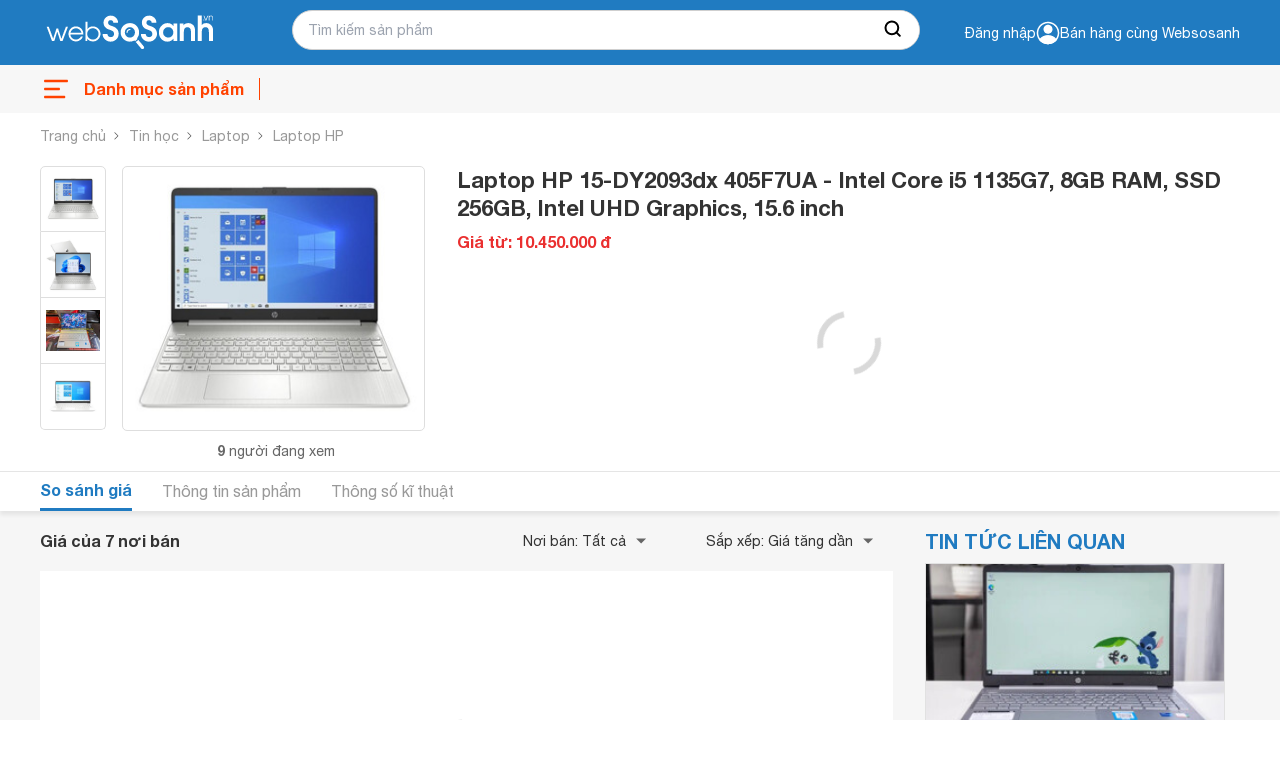

--- FILE ---
content_type: text/html; charset=utf-8
request_url: https://websosanh.vn/laptop-hp-15-dy2093dx-405f7ua-intel-core-i5-1135g7-8gb/415991774/so-sanh.htm
body_size: 40077
content:
<!DOCTYPE html><html lang="vi"><head><meta charset="utf-8"><meta name="viewport" content="width=device-width, initial-scale=1"><style>*,::before,::after{--tw-border-spacing-x:0;--tw-border-spacing-y:0;--tw-translate-x:0;--tw-translate-y:0;--tw-rotate:0;--tw-skew-x:0;--tw-skew-y:0;--tw-scale-x:1;--tw-scale-y:1;--tw-pan-x:;--tw-pan-y:;--tw-pinch-zoom:;--tw-scroll-snap-strictness:proximity;--tw-gradient-from-position:;--tw-gradient-via-position:;--tw-gradient-to-position:;--tw-ordinal:;--tw-slashed-zero:;--tw-numeric-figure:;--tw-numeric-spacing:;--tw-numeric-fraction:;--tw-ring-inset:;--tw-ring-offset-width:0;--tw-ring-offset-color:#fff;--tw-ring-color:rgb(59 130 246 / 0.5);--tw-ring-offset-shadow:0 0 #0000;--tw-ring-shadow:0 0 #0000;--tw-shadow:0 0 #0000;--tw-shadow-colored:0 0 #0000;--tw-blur:;--tw-brightness:;--tw-contrast:;--tw-grayscale:;--tw-hue-rotate:;--tw-invert:;--tw-saturate:;--tw-sepia:;--tw-drop-shadow:;--tw-backdrop-blur:;--tw-backdrop-brightness:;--tw-backdrop-contrast:;--tw-backdrop-grayscale:;--tw-backdrop-hue-rotate:;--tw-backdrop-invert:;--tw-backdrop-opacity:;--tw-backdrop-saturate:;--tw-backdrop-sepia:;--tw-contain-size:;--tw-contain-layout:;--tw-contain-paint:;--tw-contain-style:}::backdrop{--tw-border-spacing-x:0;--tw-border-spacing-y:0;--tw-translate-x:0;--tw-translate-y:0;--tw-rotate:0;--tw-skew-x:0;--tw-skew-y:0;--tw-scale-x:1;--tw-scale-y:1;--tw-pan-x:;--tw-pan-y:;--tw-pinch-zoom:;--tw-scroll-snap-strictness:proximity;--tw-gradient-from-position:;--tw-gradient-via-position:;--tw-gradient-to-position:;--tw-ordinal:;--tw-slashed-zero:;--tw-numeric-figure:;--tw-numeric-spacing:;--tw-numeric-fraction:;--tw-ring-inset:;--tw-ring-offset-width:0;--tw-ring-offset-color:#fff;--tw-ring-color:rgb(59 130 246 / 0.5);--tw-ring-offset-shadow:0 0 #0000;--tw-ring-shadow:0 0 #0000;--tw-shadow:0 0 #0000;--tw-shadow-colored:0 0 #0000;--tw-blur:;--tw-brightness:;--tw-contrast:;--tw-grayscale:;--tw-hue-rotate:;--tw-invert:;--tw-saturate:;--tw-sepia:;--tw-drop-shadow:;--tw-backdrop-blur:;--tw-backdrop-brightness:;--tw-backdrop-contrast:;--tw-backdrop-grayscale:;--tw-backdrop-hue-rotate:;--tw-backdrop-invert:;--tw-backdrop-opacity:;--tw-backdrop-saturate:;--tw-backdrop-sepia:;--tw-contain-size:;--tw-contain-layout:;--tw-contain-paint:;--tw-contain-style:}*,::before,::after{box-sizing:border-box;border-width:0;border-style:solid;border-color:#e5e7eb}::before,::after{--tw-content:''}html,:host{line-height:1.5;-webkit-text-size-adjust:100%;-moz-tab-size:4;-o-tab-size:4;tab-size:4;font-family:ui-sans-serif,system-ui,sans-serif,"Apple Color Emoji","Segoe UI Emoji","Segoe UI Symbol","Noto Color Emoji";font-feature-settings:normal;font-variation-settings:normal;-webkit-tap-highlight-color:transparent}body{margin:0;line-height:inherit}hr{height:0;color:inherit;border-top-width:1px}abbr:where([title]){-webkit-text-decoration:underline dotted;text-decoration:underline dotted}h1,h2,h3,h4,h5,h6{font-size:inherit;font-weight:inherit}a{color:inherit;text-decoration:inherit}b,strong{font-weight:bolder}code,kbd,samp,pre{font-family:ui-monospace,SFMono-Regular,Menlo,Monaco,Consolas,"Liberation Mono","Courier New",monospace;font-feature-settings:normal;font-variation-settings:normal;font-size:1em}small{font-size:80%}sub,sup{font-size:75%;line-height:0;position:relative;vertical-align:baseline}sub{bottom:-0.25em}sup{top:-0.5em}table{text-indent:0;border-color:inherit;border-collapse:collapse}button,input,optgroup,select,textarea{font-family:inherit;font-feature-settings:inherit;font-variation-settings:inherit;font-size:100%;font-weight:inherit;line-height:inherit;letter-spacing:inherit;color:inherit;margin:0;padding:0}button,select{text-transform:none}button,input:where([type='button']),input:where([type='reset']),input:where([type='submit']){-webkit-appearance:button;background-color:transparent;background-image:none}:-moz-focusring{outline:auto}:-moz-ui-invalid{box-shadow:none}progress{vertical-align:baseline}::-webkit-inner-spin-button,::-webkit-outer-spin-button{height:auto}[type='search']{-webkit-appearance:textfield;outline-offset:-2px}::-webkit-search-decoration{-webkit-appearance:none}::-webkit-file-upload-button{-webkit-appearance:button;font:inherit}summary{display:list-item}blockquote,dl,dd,h1,h2,h3,h4,h5,h6,hr,figure,p,pre{margin:0}fieldset{margin:0;padding:0}legend{padding:0}ol,ul,menu{list-style:none;margin:0;padding:0}dialog{padding:0}textarea{resize:vertical}input::-moz-placeholder,textarea::-moz-placeholder{opacity:1;color:#9ca3af}input::placeholder,textarea::placeholder{opacity:1;color:#9ca3af}button,[role="button"]{cursor:pointer}:disabled{cursor:default}img,svg,video,canvas,audio,iframe,embed,object{display:block;vertical-align:middle}img,video{max-width:100%;height:auto}[hidden]:where(:not([hidden="until-found"])){display:none}.\!container{width:100% !important;margin-right:auto !important;margin-left:auto !important;padding-right:8px !important;padding-left:8px !important}.container{width:100%;margin-right:auto;margin-left:auto;padding-right:8px;padding-left:8px}@media (min-width:640px){.\!container{max-width:640px !important}.container{max-width:640px}}@media (min-width:768px){.\!container{max-width:768px !important}.container{max-width:768px}}@media (min-width:1024px){.\!container{max-width:1024px !important}.container{max-width:1024px}}@media (min-width:1280px){.\!container{max-width:1280px !important}.container{max-width:1280px}}@media (min-width:1536px){.\!container{max-width:1536px !important}.container{max-width:1536px}}.invisible{visibility:hidden}.fixed{position:fixed}.absolute{position:absolute}.relative{position:relative}.sticky{position:sticky}.-bottom-full{bottom:-100%}.bottom-0{bottom:0}.bottom-\[12px\]{bottom:12px}.left-0{left:0}.right-0{right:0}.right-\[8px\]{right:8px}.top-0{top:0}.top-px{top:1px}.z-10{z-index:10}.z-20{z-index:20}.m-0{margin:0}.my-2{margin-top:0.5rem;margin-bottom:0.5rem}.-mt-2{margin-top:-0.5rem}.mb-0{margin-bottom:0}.mb-20{margin-bottom:5rem}.mb-3{margin-bottom:0.75rem}.ml-1{margin-left:0.25rem}.ml-2{margin-left:0.5rem}.ml-3{margin-left:0.75rem}.ml-4{margin-left:1rem}.ml-auto{margin-left:auto}.mr-0{margin-right:0}.mr-3{margin-right:0.75rem}.mr-4{margin-right:1rem}.mt-0{margin-top:0}.mt-1{margin-top:0.25rem}.mt-10{margin-top:2.5rem}.mt-12{margin-top:3rem}.mt-16{margin-top:4rem}.mt-2{margin-top:0.5rem}.mt-20{margin-top:5rem}.mt-32{margin-top:8rem}.mt-40{margin-top:10rem}.line-clamp-1{overflow:hidden;display:-webkit-box;-webkit-box-orient:vertical;-webkit-line-clamp:1}.line-clamp-2{overflow:hidden;display:-webkit-box;-webkit-box-orient:vertical;-webkit-line-clamp:2}.flex{display:flex}.table{display:table}.grid{display:grid}.hidden{display:none}.h-5{height:1.25rem}.h-6{height:1.5rem}.h-7{height:1.75rem}.h-\[120px\]{height:120px}.h-\[18px\]{height:18px}.h-\[28px\]{height:28px}.h-\[60px\]{height:60px}.h-\[70\%\]{height:70%}.h-auto{height:auto}.h-full{height:100%}.max-h-\[120px\]{max-height:120px}.max-h-\[95px\]{max-height:95px}.min-h-\[36px\]{min-height:36px}.w-12{width:3rem}.w-6{width:1.5rem}.w-\[100px\]{width:100px}.w-\[120px\]{width:120px}.w-\[298px\]{width:298px}.w-\[340px\]{width:340px}.w-\[40px\]{width:40px}.w-\[60px\]{width:60px}.w-\[65px\]{width:65px}.w-\[75px\]{width:75px}.w-\[84px\]{width:84px}.w-auto{width:auto}.w-full{width:100%}.max-w-\[80px\]{max-width:80px}.grow{flex-grow:1}.table-fixed{table-layout:fixed}.transform{transform:translate(var(--tw-translate-x),var(--tw-translate-y)) rotate(var(--tw-rotate)) skewX(var(--tw-skew-x)) skewY(var(--tw-skew-y)) scaleX(var(--tw-scale-x)) scaleY(var(--tw-scale-y))}.flex-col{flex-direction:column}.items-center{align-items:center}.items-baseline{align-items:baseline}.justify-end{justify-content:flex-end}.justify-center{justify-content:center}.justify-between{justify-content:space-between}.gap-1{gap:0.25rem}.gap-1\.5{gap:0.375rem}.gap-2{gap:0.5rem}.gap-3{gap:0.75rem}.gap-4{gap:1rem}.gap-6{gap:1.5rem}.overflow-hidden{overflow:hidden}.overflow-x-auto{overflow-x:auto}.text-ellipsis{text-overflow:ellipsis}.rounded{border-radius:0.25rem}.rounded-2xl{border-radius:1rem}.rounded-\[10px\]{border-radius:10px}.rounded-sm{border-radius:0.125rem}.rounded-t-md{border-top-left-radius:0.375rem;border-top-right-radius:0.375rem}.border{border-width:1px}.border-b{border-bottom-width:1px}.border-l-0{border-left-width:0}.border-t{border-top-width:1px}.border-t-0{border-top-width:0}.border-cddd{--tw-border-opacity:1;border-color:rgb(221 221 221 / var(--tw-border-opacity,1))}.bg-\[\#FF4200\]{--tw-bg-opacity:1;background-color:rgb(255 66 0 / var(--tw-bg-opacity,1))}.bg-black{--tw-bg-opacity:1;background-color:rgb(51 51 51 / var(--tw-bg-opacity,1))}.bg-cfdebeb{--tw-bg-opacity:1;background-color:rgb(253 235 235 / var(--tw-bg-opacity,1))}.bg-green{background-color:#4CAF4F;}.bg-primary{--tw-bg-opacity:1;background-color:rgb(31 123 193 / var(--tw-bg-opacity,1))}.bg-slate-900{--tw-bg-opacity:1;background-color:rgb(15 23 42 / var(--tw-bg-opacity,1))}.bg-verify{--tw-bg-opacity:1;background-color:rgb(241 141 50 / var(--tw-bg-opacity,1))}.bg-white{--tw-bg-opacity:1;background-color:rgb(255 255 255 / var(--tw-bg-opacity,1))}.p-0{padding:0}.p-1{padding:0.25rem}.p-3{padding:0.75rem}.px-2{padding-left:0.5rem;padding-right:0.5rem}.px-4{padding-left:1rem;padding-right:1rem}.py-2{padding-top:0.5rem;padding-bottom:0.5rem}.py-3{padding-top:0.75rem;padding-bottom:0.75rem}.py-4{padding-top:1rem;padding-bottom:1rem}.pb-0{padding-bottom:0}.pb-3{padding-bottom:0.75rem}.pl-2{padding-left:0.5rem}.pl-3{padding-left:0.75rem}.pl-4{padding-left:1rem}.pr-0{padding-right:0}.pr-3{padding-right:0.75rem}.pt-0{padding-top:0}.pt-1{padding-top:0.25rem}.pt-2{padding-top:0.5rem}.text-left{text-align:left}.text-center{text-align:center}.text-right{text-align:right}.align-middle{vertical-align:middle}.text-\[12px\]{font-size:12px}.text-\[14px\]{font-size:14px}.text-f15px{font-size:15px;line-height:18px}.text-sm{font-size:0.875rem;line-height:1.25rem}.text-xs{font-size:0.75rem;line-height:1rem}.font-bold{font-weight:700}.leading-4\.5{line-height:1.125rem}.text-black{--tw-text-opacity:1;color:rgb(51 51 51 / var(--tw-text-opacity,1))}.text-c666{--tw-text-opacity:1;color:rgb(102 102 102 / var(--tw-text-opacity,1))}.text-danger{--tw-text-opacity:1;color:rgb(234 47 47 / var(--tw-text-opacity,1))}.text-orange{--tw-text-opacity:1;color:rgb(255 66 0 / var(--tw-text-opacity,1))}.text-primary{--tw-text-opacity:1;color:rgb(31 123 193 / var(--tw-text-opacity,1))}.text-white{--tw-text-opacity:1;color:rgb(255 255 255 / var(--tw-text-opacity,1))}.no-underline{text-decoration-line:none}.opacity-50{opacity:0.5}.filter{filter:var(--tw-blur) var(--tw-brightness) var(--tw-contrast) var(--tw-grayscale) var(--tw-hue-rotate) var(--tw-invert) var(--tw-saturate) var(--tw-sepia) var(--tw-drop-shadow)}.transition-all{transition-property:all;transition-timing-function:cubic-bezier(0.4,0,0.2,1);transition-duration:150ms}.duration-300{transition-duration:300ms}.duration-500{transition-duration:500ms}*,::after,::before{box-sizing:border-box}@media(prefers-reduced-motion:no-preference){:root{scroll-behavior:smooth}}html{scroll-behavior:smooth}body{margin:0;font-family:system-ui,-apple-system,"Segoe UI",Roboto,"Helvetica Neue",Arial,"Noto Sans","Liberation Sans",sans-serif,"Apple Color Emoji","Segoe UI Emoji","Segoe UI Symbol","Noto Color Emoji";font-size:1rem;font-weight:400;line-height:1.5;color:#212529;background-color:#fff;-webkit-text-size-adjust:100%;-webkit-tap-highlight-color:rgba(0,0,0,0)}[tabindex="-1"]:focus:not(:focus-visible){outline:0 !important}hr{margin:1rem 0;color:inherit;background-color:currentColor;border:0;opacity:.25}hr:not([size]){height:1px}h1,h2,h3,h4,h5,h6{margin-top:0;margin-bottom:.5rem;font-weight:500;line-height:1.2}h1{font-size:calc(1.375rem + 1.5vw)}@media(min-width:1200px){h1{font-size:2.5rem}}h2{font-size:calc(1.325rem + .9vw)}@media(min-width:1200px){h2{font-size:2rem}}h3{font-size:calc(1.3rem + .6vw)}@media(min-width:1200px){h3{font-size:1.75rem}}h4{font-size:calc(1.275rem + .3vw)}@media(min-width:1200px){h4{font-size:1.5rem}}h5{font-size:1.25rem}h6{font-size:1rem}p{margin-top:0;margin-bottom:1rem}abbr[data-bs-original-title],abbr[title]{text-decoration:underline;-webkit-text-decoration:underline dotted;text-decoration:underline dotted;cursor:help;-webkit-text-decoration-skip-ink:none;text-decoration-skip-ink:none}address{margin-bottom:1rem;font-style:normal;line-height:inherit}ol,ul{padding-left:2rem}dl,ol,ul{margin-top:0;margin-bottom:1rem}ol ol,ol ul,ul ol,ul ul{margin-bottom:0}dt{font-weight:700}dd{margin-bottom:.5rem;margin-left:0}blockquote{margin:0 0 1rem}b,strong{font-weight:700}small{font-size:.875em}mark{padding:.2em;background-color:#fcf8e3}sub,sup{position:relative;font-size:.75em;line-height:0;vertical-align:baseline}sub{bottom:-0.25em}sup{top:-0.5em}a{color:#0d6efd;text-decoration:underline}a:not([href]):not([class]),a:not([href]):not([class]):hover{color:inherit;text-decoration:none}code,kbd,pre,samp{font-family:SFMono-Regular,Menlo,Monaco,Consolas,"Liberation Mono","Courier New",monospace;font-size:1em;direction:ltr;unicode-bidi:bidi-override}pre{display:block;margin-top:0;margin-bottom:1rem;overflow:auto;font-size:.875em}pre code{font-size:inherit;color:inherit;word-break:normal}code{font-size:.875em;color:#d63384;word-wrap:break-word}a>code{color:inherit}kbd{padding:.2rem .4rem;font-size:.875em;color:#fff;background-color:#212529;border-radius:.2rem}kbd kbd{padding:0;font-size:1em;font-weight:700}figure{margin:0 0 1rem}img,svg{vertical-align:middle}table{caption-side:bottom;border-collapse:collapse}caption{padding-top:.5rem;padding-bottom:.5rem;color:#6c757d;text-align:left}th{text-align:inherit;text-align:-webkit-match-parent}tbody,td,tfoot,th,thead,tr{border-color:inherit;border-style:solid;border-width:0}label{display:inline-block}button{border-radius:0}button:focus{outline:dotted 1px;outline:-webkit-focus-ring-color auto 5px}button,input,optgroup,select,textarea{margin:0;font-family:inherit;font-size:inherit;line-height:inherit}button,select{text-transform:none}[role=button]{cursor:pointer}select{word-wrap:normal}[list]::-webkit-calendar-picker-indicator{display:none}[type=button],[type=reset],[type=submit],button{-webkit-appearance:button}[type=button]:not(:disabled),[type=reset]:not(:disabled),[type=submit]:not(:disabled),button:not(:disabled){cursor:pointer}::-moz-focus-inner{padding:0;border-style:none}textarea{resize:vertical}fieldset{min-width:0;padding:0;margin:0;border:0}legend{float:left;width:100%;padding:0;margin-bottom:.5rem;font-size:calc(1.275rem + .3vw);line-height:inherit}@media(min-width:1200px){legend{font-size:1.5rem}}legend+*{clear:left}::-webkit-datetime-edit-day-field,::-webkit-datetime-edit-fields-wrapper,::-webkit-datetime-edit-hour-field,::-webkit-datetime-edit-minute,::-webkit-datetime-edit-month-field,::-webkit-datetime-edit-text,::-webkit-datetime-edit-year-field{padding:0}::-webkit-inner-spin-button{height:auto}[type=search]{outline-offset:-2px;-webkit-appearance:textfield}::-webkit-search-decoration{-webkit-appearance:none}::-webkit-color-swatch-wrapper{padding:0}::file-selector-button{font:inherit}::-webkit-file-upload-button{font:inherit;-webkit-appearance:button}output{display:inline-block}iframe{border:0}summary{display:list-item;cursor:pointer}progress{vertical-align:baseline}[hidden]{display:none !important}@font-face{font-family:"Roboto";src:url(https://asset.websosanh.vn/dist/67168c66abc3f57c79f4.eot);src:url(https://asset.websosanh.vn/dist/67168c66abc3f57c79f4.eot?#iefix) format("embedded-opentype"),url(https://asset.websosanh.vn/dist/9d43b86421e004e704b9.woff2) format("woff2"),url(https://asset.websosanh.vn/dist/0944be1093c62cedb919.woff) format("woff");font-weight:400;font-style:normal;font-display:swap}@font-face{font-family:"Roboto";src:url(https://asset.websosanh.vn/dist/99206ca9cabf117494bc.eot);src:url(https://asset.websosanh.vn/dist/99206ca9cabf117494bc.eot?#iefix) format("embedded-opentype"),url(https://asset.websosanh.vn/dist/89909ce653d7b6c0f12b.woff2) format("woff2"),url(https://asset.websosanh.vn/dist/59bbaf592c62cb87ecc6.woff) format("woff");font-weight:400;font-style:italic;font-display:swap}@font-face{font-family:"Roboto";src:url(https://asset.websosanh.vn/dist/8d9d887fa93be6c4eda9.eot);src:url(https://asset.websosanh.vn/dist/8d9d887fa93be6c4eda9.eot?#iefix) format("embedded-opentype"),url(https://asset.websosanh.vn/dist/b21da07c934a28b2fef3.woff2) format("woff2"),url(https://asset.websosanh.vn/dist/9fa4a8113c081e9b3138.woff) format("woff");font-weight:700;font-style:normal;font-display:swap}@font-face{font-family:"Roboto";src:url(https://asset.websosanh.vn/dist/ba53f6d66c92387cba15.eot);src:url(https://asset.websosanh.vn/dist/ba53f6d66c92387cba15.eot?#iefix) format("embedded-opentype"),url(https://asset.websosanh.vn/dist/0a203fd6e3bba185629d.woff2) format("woff2"),url(https://asset.websosanh.vn/dist/24d270c04a21572bbba5.woff) format("woff");font-weight:700;font-style:italic;font-display:swap}@font-face{font-family:"Helvetica";src:url(https://asset.websosanh.vn/dist/721fc7aa8cc08a27b890.ttf) format("truetype");font-weight:300;font-style:normal;font-display:swap}@font-face{font-family:"Helvetica";src:url(https://asset.websosanh.vn/dist/e1d6112f8c98f3bd8170.ttf) format("truetype");font-weight:700;font-style:normal;font-display:swap}@font-face{font-family:"Helvetica";src:url(https://asset.websosanh.vn/dist/01b2d2416d9bf97f1e1b.ttf) format("truetype");font-weight:300;font-style:italic;font-display:swap}@font-face{font-family:"Helvetica";src:url(https://asset.websosanh.vn/dist/b5fcf42b51f1cbb7fe80.ttf) format("truetype");font-weight:700;font-style:italic;font-display:swap}.back-version{position:fixed;bottom:0;right:20px;z-index:12;background:#207bc1;color:#fff;padding:4px 16px;border-radius:6px 6px 0 0;font-size:14px;border:none}.header-container{background:#207bc1;position:sticky;width:100%;top:0;left:0;z-index:13}.header-wrap{display:flex;padding:2px 0;height:65px}.header-wrap .logo{line-height:0;margin:0;width:100%;max-width:252px;display:flex;align-items:center}.header-wrap .logo a{display:inline-block}.header-wrap .logo img{height:62px}.header-wrap .header-search{position:relative;width:100%;max-width:628px;padding:10px 0 0 0}.header-wrap .header-search .header-search-box{padding:0 0 0 15px;font-size:14px;line-height:1.5;color:#333;width:628px;height:40px;display:block;background:#fff none;border-radius:25px;border:1px solid #cfcfcf}.header-wrap .header-search .search-btn{position:absolute;right:1px;top:11px;width:50px;height:38px;border:none;border-radius:0 25px 25px 0;background:#fff}.header-wrap .header-action{width:100%;color:#fff;font-size:14px;grid-template-rows:24px 24px;justify-content:flex-end;align-items:center;display:flex;-moz-column-gap:20px;column-gap:20px;cursor:pointer}.header-wrap .header-action-login{display:flex;justify-content:end;align-items:center}.header-wrap .header-action-login .header-account{position:relative;display:flex;align-items:center;gap:6px}.header-wrap .header-action-login .header-account::after{content:"";display:block;color:#fff;font-size:12px;position:absolute;width:60px;left:-16px}.hot-search-wrap{display:flex;justify-content:center;align-items:center;padding:0 0 5px 0}.hot-search-wrap .hot-search-key{display:flex;color:#fff;margin:0;font-size:12px;width:628px;-moz-column-gap:18px;column-gap:18px;z-index:-2}.header-merchant a{color:#fff}.icon{width:20px;height:20px}.ico-notify{background-image:url(https://asset.websosanh.vn/dist/59af7995cf953f21a200.svg);background-repeat:no-repeat;background-color:#207bc1;display:block}.ico-search-btn{background:url(https://asset.websosanh.vn/dist/5d51acfe1e8fff6aef80.svg);background-repeat:no-repeat;display:block;margin:0 auto}.search-panel{display:flex;flex-direction:column;background:#fff;width:100%;position:absolute;padding:26px 15px 4px;top:28px;z-index:-1;row-gap:6px;font-size:14px;visibility:hidden;opacity:0;transition:top .15s,visibility .15s,opacity .15s;box-shadow:4px 4px 4px rgba(0,0,0,.15),-4px 4px 4px rgba(0,0,0,.15);border-radius:0 0 20px 20px}.search-panel.active{visibility:visible;opacity:1}.search-panel .search-box-list{margin:10px 0;display:grid;grid-template-columns:repeat(2,50%);row-gap:4px;-moz-column-gap:10px;column-gap:10px}.search-panel .search-box-item a{color:#333}.search-panel .search-box-item a:hover{color:#1f7bc1}.search-history-box{row-gap:8px;display:flex;flex-direction:column;padding:10px 0}.search-history-box-item{display:flex;-moz-column-gap:9px;column-gap:9px;cursor:pointer;align-items:center}.search-history-box-item:hover{color:#1f7bc1}.search-box-title{font-weight:700}.search-auto-complete{display:flex}.search-auto-complete a{color:#333;display:flex;font-size:14px;width:100%;padding:4px 6px}.search-auto-complete-cate{color:#28a2b2}.search-auto-complete .compare-suggest{display:grid}.search-auto-complete .suggest-name{display:flex;justify-content:space-between}.search-auto-complete.border{border-top:1px solid #d9d9d9;padding:6px 0 0}.search-auto-complete:hover{background:#f0f8ff}.footer-container{width:100%;height:100%;padding:20px 0 0;background:#f2f3f8;border:1px solid #d6d6d6}.footer-wrap{display:grid;grid-template-columns:repeat(4,auto);grid-column-gap:80px}.footer-wrap-section .logo{position:relative;width:213px;height:80px}.footer-wrap-section .logo a{width:100%;height:100%;position:absolute;top:0;left:-8px}.footer-wrap-section .footer-certificate{display:flex;align-items:center;-moz-column-gap:20px;column-gap:20px}.footer-wrap-copyright{display:flex;justify-content:center;align-items:center;height:32px;margin-top:6px;font-size:13px;border-top:1px solid #d3d3d3}.footer-info{display:flex;justify-content:space-between}.footer-info-company{max-width:360px;display:flex;flex-direction:column;row-gap:10px}.footer-info-company h3{font-size:18px;font-weight:700;margin:0}.footer-info-company p{font-size:14px;margin:0}.footer-info-company p a{color:#333}.footer-info-company p.company-hotline{margin:40px 0 0 0}.navigation-container{background:#f7f7f7;position:sticky;width:100%;top:65px;left:0;z-index:11;height:48px}.navigation-wrap{height:100%;max-height:48px;display:flex;justify-content:space-between}.close-menu{line-height:48px;color:#a0a0a0;font-size:16px;display:flex}.close-menu::after{content:"";display:block;width:30px;height:48px;background:rgba(0,0,0,0) url(https://asset.websosanh.vn/dist/b66de5a8279414a6df05.svg) no-repeat center}.menu-wrap{line-height:48px;position:relative;width:220px}.menu-wrap .menu-title{width:100%;height:100%;overflow:hidden;display:flex;position:relative;font-size:16px;color:#ff4200;font-weight:700}.menu-wrap .menu-title::before{content:"";width:32px;background:rgba(0,0,0,0) url(https://asset.websosanh.vn/dist/e69acea0bf92c1a517e0.svg) no-repeat center/32px;margin-right:12px}.menu-wrap .menu-title::after{content:"";width:35px;border-right:1px solid #ff4200;height:22px;position:absolute;right:0;top:13px}.list-category{overflow:visible;position:absolute;top:40px;left:0;background:#fff none;width:100vw;max-width:1200px;grid-template-columns:repeat(10,10%);margin:0;padding:0;list-style:none;display:none}.list-category-relative{position:relative;min-height:264px;top:0;display:grid;background:#f7f7f7;border:1px solid #ddd;border-radius:8px}.list-category li{text-align:center;align-items:center;position:relative;display:flex;justify-content:center}.list-category li h2{font-size:14px;font-weight:400;margin:0}.list-category li a{color:#333;padding:10px;width:100%;height:100%;display:grid;grid-template-rows:68px 34px;align-items:baseline}.list-category li a::before{content:"";width:46px;height:46px;display:block;margin:0 auto}.list-category li a:hover{color:#ff4200}.menu-wrap:hover.list-category{display:grid}.menu-wrap:hover.list-category-menu{visibility:visible;opacity:1}.deal-link{display:flex;align-items:center;justify-content:end;grid-column-gap:27px;line-height:48px;max-width:980px;overflow:hidden;width:100%;margin:0}.deal-link a{color:#333;font-weight:400;font-size:14px;width:100%;height:100%}.deal-link a:hover{color:#ff4200}.deal-link .swiper-slide{width:auto}.deal-link-item{display:flex;width:auto;height:100%;white-space:nowrap}.deal-link-item .has-children{display:flex;align-items:center}.deal-link-item .has-children:after{content:"";width:11px;height:8px;display:block;background:#333 none;position:relative;-webkit-mask:url(https://asset.websosanh.vn/dist/4a6880e6281655ef5ee0.svg) no-repeat;mask:url(https://asset.websosanh.vn/dist/4a6880e6281655ef5ee0.svg) no-repeat;margin:0 0 0 5px}.deal-link-item:hover .sub-menu-cate{visibility:visible;opacity:1;transform:translateY(0)}.deal-link-item:hover .has-children:after{background:#ff4200}.sub-menu-cate{z-index:11;width:200px;position:absolute;background:#fff;top:42px;box-shadow:-4px 0 4px rgba(0,0,0,.1),4px 4px 4px rgba(0,0,0,.1);transition:all .15s;visibility:hidden;opacity:0;transform:translateY(15px)}.sub-menu-cate li{padding:0 10px;border-bottom:1px solid #e2e2e2;height:40px;align-items:center;display:flex;width:100%}.sub-menu-cate li:hover{background:#1f7bc1}.sub-menu-cate li:hover a{color:#fff}.dien-thoai-may-tinh-bang::before{background:transparent url(https://asset.websosanh.vn/dist/23a87860d12ab078ca3f.png) no-repeat center/46px 46px}.thoi-trang-my-pham::before{background:transparent url(https://asset.websosanh.vn/dist/a15b20067d1373bb8f78.png) no-repeat center/46px 46px}.cham-soc-thu-cung::before{background:transparent url(https://asset.websosanh.vn/dist/3aa245251f87e4d90021.png) no-repeat center/46px 46px}.cong-nghiep-xay-dung::before{background:transparent url(https://asset.websosanh.vn/dist/439a23dd1e1d0c992a09.png) no-repeat center/46px 46px}.dien-lanh::before{background:transparent url(https://asset.websosanh.vn/dist/c1508d13ff892e81d462.png) no-repeat center/46px 46px}.thiet-bi-gia-dung::before{background:transparent url(https://asset.websosanh.vn/dist/bada982962c47816748c.png) no-repeat center/46px 46px}.do-the-thao::before{background:transparent url(https://asset.websosanh.vn/dist/eebf25cb1163055453d7.png) no-repeat center/46px 46px}.may-anh-may-quay-phim::before{background:transparent url(https://asset.websosanh.vn/dist/e3a81fc00d48418975c1.png) no-repeat center/46px 46px}.may-nong-nghiep::before{background:transparent url(https://asset.websosanh.vn/dist/643ae96f10bd203cb7fb.png) no-repeat center/46px 46px}.me-va-be::before{background:transparent url(https://asset.websosanh.vn/dist/e76dfcf56d69890d66bf.png) no-repeat center/46px 46px}.nhac-cu::before{background:transparent url(https://asset.websosanh.vn/dist/6616daf743f2e8405025.png) no-repeat center/46px 46px}.noi-that::before{background:transparent url(https://asset.websosanh.vn/dist/1dffd9d0feb9ef11b3e8.png) no-repeat center/46px 46px}.o-to-xe-may-xe-dap::before{background:transparent url(https://asset.websosanh.vn/dist/43835a78049d6b0e3d18.png) no-repeat center/46px 46px}.sach::before{background:transparent url(https://asset.websosanh.vn/dist/c6e68bf9a9efc59b73fb.png) no-repeat center/46px 46px}.thiet-bi-sieu-thi::before{background:transparent url(https://asset.websosanh.vn/dist/678917db77b2abe97cd6.png) no-repeat center/46px 46px}.thiet-bi-van-phong::before{background:transparent url(https://asset.websosanh.vn/dist/6541d7f11fb1ce43b956.png) no-repeat center/46px 46px}.thiet-bi-y-te-suc-khoe::before{background:transparent url(https://asset.websosanh.vn/dist/55ec0e29ca613e650738.png) no-repeat center/46px 46px}.thoi-trang-my-pham::before{background:transparent url(https://asset.websosanh.vn/dist/a15b20067d1373bb8f78.png) no-repeat center/46px 46px}.thuc-pham-do-uong::before{background:transparent url(https://asset.websosanh.vn/dist/c7128ad7bab52fb2d66f.png) no-repeat center/46px 46px}.tin-hoc::before{background:transparent url(https://asset.websosanh.vn/dist/49f0b34bf25477cc5b26.png) no-repeat center/46px 46px}.tivi-am-thanh::before{background:transparent url(https://asset.websosanh.vn/dist/1038e822a4419fb4c79b.png) no-repeat center/46px 46px}.do-dung-hoc-sinh::before{background:transparent url(https://asset.websosanh.vn/dist/c6e68bf9a9efc59b73fb.png) no-repeat center/46px 46px}.vat-tu-thiet-bi-khoa-hoc::before{background:transparent url(https://asset.websosanh.vn/dist/25e3c1460b7f372d0250.png) no-repeat center/24px 24px}.dich-vu::before{background:transparent url(https://asset.websosanh.vn/dist/a35e01fc5cc279a45844.png) no-repeat center/24px 24px}.qua-tang::before{background:transparent url(https://asset.websosanh.vn/dist/b2f7dab1b8745e3d461a.png) no-repeat center/24px 24px}.auth-wrap{position:fixed;top:164px;right:0;width:100vw;color:#4d4d4d;z-index:100;display:flex;align-items:center;justify-content:center;visibility:hidden;opacity:0}.auth-wrap.active{visibility:visible;opacity:1}.auth-overlay{position:fixed;top:0;left:0;bottom:0;width:100%;height:100%;background:rgba(0,0,0,.6) none;z-index:10}.auth-container{padding:40px 30px;background:#fff none;width:100%;max-width:460px;position:relative;border-radius:3px;overflow-y:auto;max-height:100vh;z-index:11}.auth-title{font-weight:700;font-size:30px;line-height:35px;color:#1a202c}.auth-desc{margin:20px 0;font-weight:500;font-size:16px;line-height:110%;color:#2d3748}.auth-social form{margin:16px 0 0;display:flex;flex-wrap:wrap;justify-content:center}.auth-social button{flex:0 0 auto;max-width:100%;width:calc(50% - 10px);border:0;background:#fff;border:1px solid #bdbdbd;border-radius:5px;display:flex;align-items:center;justify-content:space-around;height:45px;padding:0 38px 0 0;font-weight:500;font-size:14px;line-height:16px;color:#161616}.auth-social button::before{content:"";position:relative;display:block;width:24px;height:24px;background:rgba(0,0,0,0) none no-repeat center/100% 100%;margin:0 5px 0 0}.auth-social button.facebook::before{background-image:url(https://asset.websosanh.vn/dist/53388de6ed64a5f991d2.svg)}.auth-social button.google::before{background-image:url(https://asset.websosanh.vn/dist/39f135d1b718c70002b9.svg)}.survey-container{padding:40px 30px;width:100%;max-width:460px;position:relative;border-radius:3px;overflow-y:auto;max-height:100vh;z-index:11}.survey-container .close-popup{background:none;border:none;position:absolute;top:90px;right:60px}.sub-menu-top{position:absolute;top:29px;right:-197px;transform:translateX(-50%);z-index:1000;padding:12px;box-shadow:0 4px 4px rgba(0,0,0,.15);border:1px solid #bdbdbd;border-radius:4px;background:#fff none;margin:0 0 0 -41px;width:200px;visibility:hidden;opacity:0}.sub-menu-top.active{visibility:visible;opacity:1}.sub-menu-top li{font-size:14px;line-height:15px;color:#333;display:flex;align-items:center;font-weight:400;-moz-column-gap:12px;column-gap:12px}.sub-menu-top li a{color:#333}.sub-menu-top li:first-child{margin:0}.header-signin{display:flex;align-items:center;-moz-column-gap:4px;column-gap:4px}.btn-logOut{border:none;background:#fff;margin-top:10px;margin-left:-4px;color:#333;font-size:13px;cursor:pointer}*,::after,::before{box-sizing:border-box}@media(prefers-reduced-motion:reduce){html{scroll-behavior:smooth}}html{scroll-behavior:smooth}body{width:100%;margin:0;padding:0;font-family:"Helvetica",sans-serif;font-weight:300;font-size:16px;line-height:20px;overflow-x:hidden;color:#333}body.no-scroll{position:fixed;overflow-y:scroll}@media only screen and (max-width:1199px){body{overflow:visible}}input:focus,textarea:focus,select:focus,button:focus{outline:none}.grid-container{display:grid;grid-template-areas:"left middle middle middle right right";gap:10px}.container{margin:0 auto;width:1200px;padding:0 !important}.main{padding:0 0 20px 0}.bg-wrap{position:relative;z-index:0}.bg-wrap::before{content:"";position:absolute;top:0;left:50%;transform:translateX(-50%);width:100vw;height:100%;display:block;z-index:-1}ul{list-style-type:none;padding:0}a{text-decoration:none}.pointer-cursor{cursor:pointer}.m-0{margin:0}.mt-0{margin-top:0}.mt-10{margin-top:10px}.mt-12{margin-top:12px}.mt-20{margin-top:20px}.mt-32{margin-top:32px}.mt-40{margin-top:40px}.mb-10{margin-bottom:10px}.mb-12{margin-bottom:12px}.mb-20{margin-bottom:20px}.pt-10{padding-top:10px}.pt-20{padding-top:20px}.pb-10{padding-bottom:10px}.pb-20{padding-bottom:20px}.row-1{grid-row:1}.row-2{grid-row:2}.row-3{grid-row:3}.row-4{grid-row:4}.row-1-3{grid-row:1/3}.column-1{grid-column:1}.column-2{grid-column:2}.column-3{grid-column:3}.column-4{grid-column:4}.column-1-3{grid-column:1/3}.bd-top{border-top:1px solid #e1e1e1}.bd-bot{border-bottom:1px solid #e1e1e1}.section-title{font-weight:700;font-size:22px;line-height:28px;color:#333;margin-bottom:0}.section-title-article{margin:0;font-size:24px;line-height:28px;font-weight:700;color:#207bc1;text-transform:uppercase}.section-title-article a{color:#207bc1}.section-title.background{background:#f6f6f6;padding:12px 0}.section-title-20{font-size:20px}.section-title-20.blue{color:#207bc1;font-weight:700;margin:12px 0}.section-title-16{font-size:16px}.line{border-bottom:1px solid #d1d1d1;padding:0 0 20px 0}.xds-container{display:flex;justify-content:center;background:#f1f5f9;border-radius:4px;padding:2px 0;margin-bottom:8px;gap:20px;align-items:center}.xds-container-double{display:flex;justify-content:space-between}.xds-container.xds-grid{grid-column:1/4}.xds-container.sticky{position:sticky;top:120px}.xds-container.mh-95{height:95px;overflow:hidden}.xds-container.mh-255{min-height:255px}.xds-container.background{margin:0}.page-title{font-size:22px;margin:0 4px}.see-more{margin:auto;text-align:center;line-height:36px}.see-more button{background:#f7f7f7;border-radius:24px;color:#333;width:240px;height:40px;border:none;font-size:16px;font-weight:400;align-items:center;display:flex;justify-content:center;margin:0}.text-center{text-align:center}.d-flex{display:flex}.flex-end{justify-content:end}img{width:auto;height:auto;max-width:100%}.d-none{display:none}.none-sticky{position:relative;top:0}.sticky{position:sticky;top:120px}.overflow-hidden{overflow:hidden}.body-overlay{position:fixed;top:0;left:0;bottom:0;width:100%;height:100%;background:rgba(0,0,0,.6) none;z-index:-1;visibility:hidden;opacity:0;transition:all .3s}.body-overlay.active{opacity:1;visibility:visible}.ads-right-side{width:300px;min-width:300px}.ads-banner{position:relative;background:#f1f5f9;padding:2px;border-radius:4px}.ads-banner a{position:absolute}.ads-banner-300{min-height:300px;background:#f1f5f9;padding:2px;border-radius:4px}.ads-banner-250{min-height:250px;background:#f1f5f9;padding:2px;border-radius:4px}.dta-sticky{position:sticky !important;bottom:0 !important;background:#f1f5f9}.after\:absolute::after{content:var(--tw-content);position:absolute}.after\:left-0::after{content:var(--tw-content);left:0}.after\:top-0::after{content:var(--tw-content);top:0}.after\:h-full::after{content:var(--tw-content);height:100%}.after\:w-full::after{content:var(--tw-content);width:100%}.after\:w-screen::after{content:var(--tw-content);width:100vw}</style><title>Laptop HP 15-DY2093dx 405F7UA - Intel Core i5 1135G7, 8GB RAM, SSD 256GB, Intel UHD Graphics, 15.6 inch nơi bán chính hãng giá rẻ nhất</title><meta name="keywords" content="Laptop HP 15-DY2093dx 405F7UA - Intel Core i5 1135G7,8GB RAM,SSD 256GB,Intel UHD Graphics,15.6 inch"><meta name="description" content="Mua ngay Laptop HP 15-DY2093dx 405F7UA - Intel Core i5 1135G7, 8GB RAM, SSD 256GB, Intel UHD Graphics, 15.6 inch. So sánh giá từ 7 cửa hàng uy tín nhất 2026 "><meta name="robots" content="index,follow,all,max-image-preview:large"><meta property="og:description" content=" "><meta property="og:image" content="http://img.websosanh.vn:80/v2/users/root_product/images/laptop-hp-15-dy2093dx-405f7ua-/3or484uye4xgh.jpg"><meta property="og:image:secure_url" content="https://img.websosanh.vn:443/v2/users/root_product/images/laptop-hp-15-dy2093dx-405f7ua-/3or484uye4xgh.jpg"><meta property="og:image:type" content="image/jpeg"><meta property="og:image:width" content="1280"><meta property="og:image:height" content="800"><meta property="og:url" content="https://websosanh.vn/"><meta property="og:title" content="Laptop HP 15-DY2093dx 405F7UA - Intel Core i5 1135G7, 8GB RAM, SSD 256GB, Intel UHD Graphics, 15.6 inch. Giá từ 10.450.000 ₫ - 8 nơi bán."><meta property="og:type" content="product"><meta property="og:site_name" content="Websosanh.vn - So sánh mua rẻ"><meta property="fb:app_id" content="553086378140940"><meta property="fb:admins" content="100005494571611"><meta name="google-site-verification" content="FjWCYAQhb7Dh4AAWVsYXx8eu16u3ZhlAKz94MDkhze4"><link href="https://websosanh.vn/laptop-hp-15-dy2093dx-405f7ua-intel-core-i5-1135g7-8gb/415991774/so-sanh.htm" rel="canonical"><script async src="https://www.googletagmanager.com/gtag/js?id=G-4FQQZJK68R"></script><script>window.dataLayer=window.dataLayer||[];function gtag(){dataLayer.push(arguments);}
gtag('js',new Date());gtag('config','G-4FQQZJK68R');</script><style>.breadcrumbs{display:flex;align-items:center;margin:12px 0}.breadcrumbs li:not(:last-of-type){margin:0 2px 0 0;position:relative;display:flex}.breadcrumbs li:not(:last-of-type)::after{content:"";display:block;width:5px;height:8px;background:#555 none;-webkit-mask:url(https://asset.websosanh.vn/dist/34bee0af7dff1f57aa52.svg) no-repeat center/5px 8px;mask:url(https://asset.websosanh.vn/dist/34bee0af7dff1f57aa52.svg) no-repeat center/5px 8px;position:relative;margin:0 8px;bottom:-6px}.breadcrumbs a{color:#999;font-size:14px}.product-short-info{border-bottom:1px solid #e2e2e2;display:grid;justify-content:space-between;position:relative}.product-short-info:last-of-type{border:none}.product-short-info .compare-ads-badge{width:65px;height:15px;position:absolute;right:-1px;top:-1px;border-radius:0 0 0 20px;text-align:center;color:#fff;font-size:14px;border-left:10px solid rgba(0,0,0,0);border-top:16px solid #3cb312;line-height:14px}.product-short-info .compare-ads-badge:before{content:"Đề xuất";color:#fff;position:absolute;top:-16px;left:4px;font-weight:700;font-size:12px}.product-info{display:grid;font-weight:500;position:relative;width:640px;grid-template-columns:410px 120px 108px;padding:12px 0;grid-column:3;grid-row:1;align-items:center}.product-info-image{width:100px;height:85px;padding:12px 0;text-align:center;overflow:hidden;grid-column:1;grid-row:1;display:flex;flex-direction:column;row-gap:8px}.product-info-image img{max-height:36px;-o-object-fit:cover;object-fit:cover}.product-info-merchant{line-height:16px;font-size:14px;color:#9c9c9c;white-space:nowrap;overflow:hidden;text-overflow:ellipsis}.product-info h3{font-size:16px;margin:0}.product-info-name{grid-column:1;grid-row:1;display:-webkit-box;-webkit-line-clamp:1;-webkit-box-orient:vertical;overflow:hidden;max-height:20px;color:#333}.product-info-name a{color:#333;font-size:16px}.product-info-name.trusted{display:flex}.product-info-price{color:#ea2f2f;font-weight:700;font-size:16px;grid-row:1;grid-column:2;text-align:center}.product-info-buy{display:flex;justify-content:center;align-items:center;grid-column:3;grid-row:2;background:#ff4200;border-radius:14px;color:#fff;font-size:14px;height:28px;border:none}.product-info-buy:hover{background:#ff4200}.product-info-direct{display:flex;justify-content:center;align-items:center;grid-column:3;grid-row:1;background:#1f7bc1;border-radius:14px;color:#fff;font-size:14px;height:28px}.product-info-direct:hover{background:#ff4200}.product-info-badge{margin-right:8px}.product-info-address{color:#858585;font-size:12px;display:-webkit-box;-webkit-line-clamp:1;-webkit-box-orient:vertical;overflow:hidden;max-height:20px}.product-info .action-same-merchant{font-weight:700;display:flex;cursor:pointer;grid-column:1;grid-row:2;font-size:14px;margin-bottom:2px}.product-info .action-same-merchant::after{content:"";display:block;width:20px;height:20px;background-image:url(https://asset.websosanh.vn/dist/5aa8a5c5dfbe21ca37bc.svg);background-repeat:no-repeat;background-position-y:center;background-position-x:center;margin:0 0 0 6px}.product-info .action-wishlist{justify-self:left;display:flex;cursor:pointer}.product-info .action-wishlist::before{content:"";display:block;width:20px;height:20px;background-image:url(https://asset.websosanh.vn/dist/9a685b86cc77bee9792b.svg);background-repeat:no-repeat;background-position-y:center;background-position-x:center;margin:0 10px 0 0}.product-info .action-verified{background:#207bc1;border-radius:104px;width:55px;height:16px;line-height:17px;color:#fff;font-size:10px;font-weight:100;text-align:center}.product-info .action-vat{font-size:14px;grid-row:2;grid-column:2;text-align:center}.product-info .action-discount{background:rgba(234,47,47,.1);border:1px solid #ea2f2f;border-radius:2px;color:#ea2f2f;padding:0 8px;margin-left:14px}.product-info.same-product:not(:first-of-type){border-top:1px dashed #e2e2e2}.same-merchant-wrap{width:660px;background:#fff;transition:all .15s;visibility:hidden;opacity:0;transform:translateY(15px);display:none;position:absolute;top:-16px;right:-10px;z-index:2;box-shadow:3px 3px 4px 0 rgba(0,0,0,.06),-3px 0 4px 0 rgba(0,0,0,.06);padding:0 12px;overflow-y:auto;overflow-x:hidden;max-height:400px;border:1px solid #d9d9d9;border-radius:6px;scrollbar-width:thin;scrollbar-color:#c8c8c8 rgba(0,0,0,0)}.same-merchant-wrap.active{display:block;visibility:visible;opacity:1;transform:translateY(0);grid-row:2;grid-column:3;margin:0}.same-merchant-wrap::-webkit-scrollbar{width:6px}.same-merchant-wrap::-webkit-scrollbar-track{box-shadow:inset 0 0 6px #d0d0d0;border-radius:6px}.same-merchant-wrap::-webkit-scrollbar-thumb{background:#c8c8c8;border-radius:3px}.grid-products{display:inline-grid;grid-template-columns:repeat(5,240px);width:100%;max-height:388px;position:relative}.grid-products::before{content:"";position:absolute;top:-1px;left:-1px;width:100%;height:100%;border-left:1px solid #d9d9d9}.grid-products-4{display:inline-grid;grid-template-columns:repeat(4,217px);max-width:868px;position:relative}.grid-products-4::before{content:"";position:absolute;top:-2px;left:-1px;width:100%;height:100%;border-left:1px solid #d9d9d9;border-top:1px solid #d9d9d9}.grid-products-5{display:inline-grid;grid-template-columns:repeat(5,240px);position:relative}.grid-products-5::before{content:"";position:absolute;top:-2px;left:-1px;width:100%;height:100%;border-left:1px solid #d9d9d9}.grid-products-3{display:inline-grid;grid-template-columns:repeat(3,auto);max-width:720px}.grid-products-slide{display:flex;max-width:720px}.grid-products .banner-item{grid-column-start:1;grid-column-end:4;max-height:352px}.grid-products .swiper-pagination{bottom:0}.product-single{width:100%;background:linear-gradient(0deg,#FFFFFF,#FFFFFF);color:#000;font-weight:400;position:relative;border-bottom:1px solid #ddd;border-right:1px solid #ddd;display:flex;flex-direction:column}.product-single:hover{box-shadow:0 2px 12px rgba(0,0,0,.12)}.product-single:hover .product-single-button{display:block}.product-single-img{position:relative;height:200px;border-radius:2px;display:flex;align-items:center;justify-content:center;padding:10px}.product-single-img img{max-width:100%;max-height:100%}.product-single-badge{position:absolute;right:14px}.product-single-badge.wishlist,.product-single-badge.verified{bottom:10px;right:15px}.product-single .ads-badge{width:77px;height:21px;position:absolute;right:-1px;top:-1px;border-radius:0 0 0 20px;text-align:center;color:#fff;font-size:14px;border-left:12px solid rgba(0,0,0,0);border-top:21px solid #3cb312;line-height:17px}.product-single .ads-badge:before{content:"Đề xuất";color:#fff;position:absolute;top:-21px;left:4px;font-weight:700;font-size:14px}.product-single-info{padding:0 15px 15px;flex-grow:1;display:flex;flex-direction:column;row-gap:10px}.product-single-merchant{font-weight:400;font-size:13px;line-height:15px;display:flex;align-items:center;margin:10px 0 0}.product-single-merchant.direct{color:#9d9d9d}.product-single-merchant .merchant-number{color:#ea2f2f;margin:0 3px;font-weight:700;line-height:10px}.product-single-merchant .merchant-name{display:-webkit-box;-webkit-line-clamp:1;-webkit-box-orient:vertical;overflow:hidden;max-width:140px;line-height:18px}.product-single-merchant::before{content:"";display:block;width:20px;height:15px}.product-single .direct::before{background-image:url(https://asset.websosanh.vn/dist/8769e1fe069e96215e96.svg);background-repeat:no-repeat}.product-single .compare::before{background-image:url(https://asset.websosanh.vn/dist/5f6d7a5aefc5fdbc3cc3.svg);background-repeat:no-repeat}.product-single-name{flex-grow:1;margin:0;font-weight:400;font-size:14px;line-height:18px;display:-webkit-box;-webkit-line-clamp:2;-webkit-box-orient:vertical;overflow:hidden;max-height:38px;height:38px}.product-single-name a{color:#333}.product-single-name a::after{content:"";position:absolute;width:100%;height:100%;left:0;top:0;display:block}.product-single-price-box{display:flex;min-height:24px}.product-single-price-box .discount-normal{margin:0 12px;width:48px;height:24px;background:#fdebeb;border-radius:12px;text-align:center;justify-content:center;color:#ff4200;font-weight:700;font-size:14px;line-height:22px}.product-single-price-box.flash-sale{display:grid;grid-template-columns:70% 30%}.product-single-price-box.flash-sale .product-single-price{grid-column:1;grid-row:1}.product-single-price-box.flash-sale .product-single-original-price{grid-column:1;grid-row:2;color:#c0bfbf;font-weight:400;font-size:14px;line-height:17px;text-decoration-line:line-through}.product-single-price-box.flash-sale .discount{grid-column:2;grid-row:1/3;font-size:40px;line-height:48px;text-align:center;color:#ea2f2f;position:relative}.product-single-price-box.flash-sale .discount::before{content:"-";font-size:40px;line-height:48px;left:-8px;position:absolute}.product-single-price-box.flash-sale .discount::after{content:"%";font-size:16px;line-height:19px;right:-6px;top:7px;position:absolute}.product-single-price{font-weight:700;line-height:16px;color:#ea2f2f;display:flex;justify-content:space-between;align-items:center}.product-single-price .discount{background:rgba(234,47,47,.1);border:1px solid #ea2f2f;border-radius:2px;font-size:14px;padding:0 4px}.product-single-btn-wrap{height:46px;padding:8px 0}.product-single-button{line-height:32px;height:32px;width:164px;background:#ff4200;border-radius:16px;margin:0 auto;text-align:center;font-weight:700;font-size:14px;color:#fff;display:none}.product-single-view{font-size:12px;line-height:18px;color:#000;display:flex}.product-single-view::before{content:"";width:20px;height:18px;display:block;background-image:url(https://asset.websosanh.vn/dist/7c7116d6c947aae08f27.svg);background-repeat:no-repeat}.product-single.border-top{border-top:1px solid #ddd}.suggestion-wrap{position:relative}.suggestion-wrap.background{background:#f6f6f6;padding:12px 0}.suggestion-wrap.background:before{content:"";position:absolute;top:0;left:50%;transform:translateX(-50%);width:100vw;height:100%;min-width:1158px;display:block;z-index:-1;background:#f6f6f6}.suggestion-wrap .swiper-button-next{right:0;left:auto;top:34px;border:1px solid #8c8c8c;border-radius:50%;width:32px;height:32px}.suggestion-wrap .swiper-button-next::after{content:"";color:#333;width:20px;height:20px;background:url(https://asset.websosanh.vn/dist/b3c707e241a26dac46da.svg) no-repeat center/14px 16px}.suggestion-wrap .swiper-button-prev{top:34px;left:auto;right:40px;border:1px solid #8c8c8c;border-radius:50%;width:32px;height:32px}.suggestion-wrap .swiper-button-prev::after{content:"";color:#333;width:20px;height:20px;background:url(https://asset.websosanh.vn/dist/d97f5a463a7a2417ca58.svg) no-repeat center/14px 16px}.swiper-wrapper{position:relative;width:100%;height:100%;z-index:1;display:flex;transition-property:transform;box-sizing:content-box}.grid-products.swiper{max-height:394px;z-index:0 !important}.grid-products.swiper .product-single{border-bottom:1px solid #d9d9d9;border-right:1px solid #d9d9d9;border-top:1px solid #d9d9d9}.swiper-pagination{bottom:0}.swiper-slide-active .product-single{border-left:1px solid #d9d9d9}.article-section-head{display:flex;justify-content:space-between;align-items:center}.article-section-head .see-detail-cate{color:#1f7bc1;font-style:italic;display:flex;border:none;background:none}.article-section-head .see-detail-cate:after{content:"";display:block;background:url(https://asset.websosanh.vn/dist/f193516a9dc104fc49d8.svg) no-repeat center;width:20px;height:20px;margin-left:6px}.article-highlight{display:flex;justify-content:space-between;-moz-column-gap:30px;column-gap:30px}.article-highlight-wrap{display:flex;-moz-column-gap:44px;column-gap:44px}.article-focus{width:572px;position:relative}.article-focus a{color:#333}.article-focus-img{border:1px solid #e1e1e1;height:400px}.article-focus-img img{width:100%;height:100%;-o-object-fit:cover;object-fit:cover}.article-most{width:258px;display:flex;flex-direction:column;row-gap:20px}.article-highlight-slide{border-top:1px solid #ddd}.swiper{width:100%;height:100%}.article-medium{max-height:360px;position:relative}.article-medium a{color:#333}.article-medium img{width:100%;height:178px;-o-object-fit:cover;object-fit:cover;border:1px solid #e1e1e1}.article-title{font-weight:700;font-size:16px;margin:12px 0 0 0;overflow:hidden}.article-title a{color:#333}.article-title a .title{display:-webkit-box;-webkit-line-clamp:4;-webkit-box-orient:vertical;overflow:hidden}.article-title a img{width:100%;height:65px;max-height:65px}.article-title a::after{content:"";position:absolute;width:100%;height:100%;left:0;top:0;display:block}.article-title-sm{font-size:15px;margin-bottom:16px;line-height:18px}.article-title-lg{font-size:15px;line-height:18px;margin-bottom:22px}.article-title-lg a{grid-template-columns:189px 98px}.article-addition-info{display:flex;width:30%;color:#646464;justify-content:space-between;font-size:14px}.article-addition-info .article-view-count{display:flex}.article-addition-info .article-view-count::before{content:"";width:20px;height:20px;display:block;background-image:url(https://asset.websosanh.vn/dist/7c7116d6c947aae08f27.svg);background-repeat:no-repeat;background-position-x:left;background-position-y:center}.article-sapo{line-height:22px;display:-webkit-box;-webkit-line-clamp:3;-webkit-box-orient:vertical;overflow:hidden;font-size:16px}.right-side-sticky{position:sticky;top:80px}.article-ads-500{height:500px}.article-left-side{width:100%}.article-most-link{display:flex;flex-direction:column;row-gap:22px;padding:22px 0 0 0}.article-side-item{display:flex;-moz-column-gap:12px;column-gap:12px}.article-side-item h3{line-height:16px}.article-side-item a{color:#333;font-size:15px;font-weight:700;line-height:normal}.article-side-item img{width:100%;height:70px;max-width:100px;-o-object-fit:cover;object-fit:cover}.modal-container{position:fixed;top:0;right:0;width:100vw;height:100vh;color:#4d4d4d;z-index:99999;display:flex;align-items:center;justify-content:center;visibility:hidden;opacity:0;transition:all .3s}.modal-container.active{visibility:visible;opacity:1}.modal-overlay{position:fixed;top:0;left:0;bottom:0;width:100%;height:100%;background:rgba(0,0,0,.6) none;z-index:-1}.modal-content{background:#fff none;width:100%;max-width:860px;height:100%;max-height:860px;position:relative;border-radius:3px;overflow-y:auto}.modal-content table{border-collapse:collapse;margin:0;width:100%}.modal-content tr:nth-of-type(2n+1){background:#f4f4f4 none}.modal-content th{text-align:left;min-width:200px;padding:12px}.modal-title{width:100%;height:56px;padding:20px;font-size:20px;font-weight:700;position:sticky;top:0;background:#fff}.modal-content-wrap{padding:0 20px}.search-history-item{cursor:pointer;display:flex;margin:10px 20px 0 0;line-height:30px;padding:0 12px;float:left;height:32px;background:#f7f7f7;border:1px solid #f7f7f7;border-radius:16px}.search-history-item a{color:#333}.search-history-item:hover{background:#fff;border:1px solid #1f7bc1;border-radius:16px}.search-history-item:hover a{color:#1f7bc1}.see-more-cate{margin:24px;text-align:center;line-height:36px}.see-more-cate a,.see-more-cate button{background:#f7f7f7;border-radius:24px;padding:10px 80px;color:#333;line-height:22px;border:none}.see-more-cate a:hover,.see-more-cate button:hover{background:#207bc1;color:#fff}.pagination-container{display:flex;justify-content:end;-moz-column-gap:12px;column-gap:12px}.pagination-container li a{font-size:16px;color:#333}.pagination-container li.selected a{color:#1f7bc1}.pagination-container .previous{width:22px;height:22px;background:#1f7bc1 url(https://asset.websosanh.vn/dist/6e48028dd3b929a7a7a9.svg) no-repeat left/18px 12px;border-radius:50%;position:relative}.pagination-container .previous a{position:absolute;width:100%;height:100%}.pagination-container .previous.disabled{opacity:.5}.pagination-container .next{width:22px;height:22px;background:#1f7bc1 url(https://asset.websosanh.vn/dist/34bee0af7dff1f57aa52.svg) no-repeat left/24px 12px;border-radius:50%;position:relative}.pagination-container .next a{position:absolute;width:100%;height:100%}.product-details{display:grid;grid-template-columns:385px minmax(0,1fr);grid-column-gap:32px}.product-gallery{width:100%;display:grid;grid-template-columns:67px minmax(0,1fr);grid-column-gap:15px}.product-gallery .primary-image{width:100%;height:265px;border:1px solid #dedede;border-radius:5px;padding:5px;align-items:center;display:flex;justify-content:center}.product-gallery .primary-image img{max-width:100%;max-height:100%}.product-gallery .list-images-gallery{border-top:none;height:265px;border-radius:5px;margin:0}.product-gallery .list-images-gallery li{display:flex;border:1px solid #dedede;align-items:center;justify-content:center;padding:5px;height:66px;width:66px}.product-gallery .list-images-gallery li:not(:first-of-type){border-top:none}.product-gallery .list-images-gallery li:first-of-type{border-top-left-radius:5px;border-top-right-radius:5px}.product-gallery .list-images-gallery li:last-of-type{border-bottom-left-radius:5px;border-bottom-right-radius:5px}.product-gallery .list-images-gallery li img{width:80px}.product-gallery .list-images-gallery::-webkit-scrollbar{display:none}.product-gallery .list-images-gallery::-webkit-scrollbar-track{display:none}.product-gallery .list-images-gallery::-webkit-scrollbar-thumb{display:none}.product-detail-view{grid-column:2;font-size:14px;display:flex;justify-content:center;align-items:center;margin:10px 0;color:#666}.product-detail-info{width:100%;grid-row:1/3}.product-detail-info .product-price{font-size:16px;line-height:19px;font-weight:700;color:#ea2f2f}.product-specific .table-content{height:214px;overflow:hidden}.product-specific .table-content.active{height:auto}.product-specific .table-specifications{width:100%;height:100%;border-collapse:collapse}.product-specific .table-specifications tr:not(:last-of-type){margin-bottom:5px}.product-specific .table-specifications tr:nth-of-type(2n){background:#f4f4f4 none}.product-specific .table-specifications th{text-align:left;padding:8px 10px;width:40%}.product-specific .table-specifications td{padding:8px}.see-detail{border:none;font-size:16px;color:#333;background:#f7f7f7;border-radius:20px;padding:0 26px;height:40px}.product-compare-ads{display:grid;grid-template-columns:repeat(4,180px);margin-top:25px;justify-content:space-between}.compare-ads-list-ssr{display:flex;justify-content:center;align-items:center;height:184px;width:100%}.compare-ads-item{display:grid;width:100%;height:184px;position:relative;background:#fff;border:1px solid #e1e1e1;border-radius:2px;align-items:center;text-align:center;padding:12px 0 20px 0}.compare-ads-item:hover{box-shadow:0 0 6px 1px rgba(0,0,0,.1)}.compare-ads-badge{width:77px;height:21px;position:absolute;right:-1px;top:-1px;border-radius:0 0 0 20px;text-align:center;color:#fff;font-size:14px;border-left:12px solid rgba(0,0,0,0);border-top:21px solid #3cb312;line-height:17px}.compare-ads-badge:before{content:"Đề xuất";color:#fff;position:absolute;top:-19px;left:4px;font-weight:700;font-size:14px}.compare-ads-img{align-items:center;display:flex;justify-content:center;height:54px}.compare-ads-price{color:#ea2f2f;font-weight:700;text-align:center}.compare-ads-button{background:#ff4200;border:1px solid #ff4200;border-radius:14px;width:100px;text-align:center;color:#fff;font-size:14px;padding:4px 12px;margin:auto}.compare-ads-button:hover{border:1px solid #ff4200;color:#ff4200;background:none}.compare-nav{display:flex;width:100%;height:40px;align-items:center;position:sticky;top:65px;z-index:3;background:#fff}.compare-nav::before{content:"";position:absolute;top:0;left:50%;transform:translateX(-50%);width:100vw;height:100%;min-width:1158px;display:block;z-index:-1;background:#fff;box-shadow:0 4px 4px rgba(0,0,0,.07);border-top:1px solid #e5e5e5}.compare-nav-item{font-weight:400;align-items:center;height:100%;display:flex;margin-right:30px;cursor:pointer;color:#999}.compare-nav-item.active{font-weight:700;border-bottom:3px solid #207bc1;color:#1f7bc1;padding:18px 0}.compare-container{width:100%;display:grid;grid-template-columns:853px 300px;-moz-column-gap:32px;column-gap:32px;position:relative}.compare-container.background{padding:8px 0}.compare-container.background::before{content:"";position:absolute;top:0;left:50%;transform:translateX(-50%);width:100vw;height:100%;min-width:1158px;display:block;z-index:-1;background:#f6f6f6}.compare-container .sticky{position:sticky;top:132px}.compare-main{padding-top:12px}.compare-main-filter{display:flex;justify-content:space-between}.compare-main-filter .compare-total-merchant{font-weight:700}.compare-main-filter .compare-box-filter{display:flex}.compare-main .filter-box{margin:0 40px;position:relative}.compare-main .filter-title{font-weight:400;display:flex;position:relative;cursor:pointer;font-size:14px}.compare-main .filter-title::after{content:"";width:0;height:0;border-left:5px solid rgba(0,0,0,0);border-right:5px solid rgba(0,0,0,0);border-top:5px solid #666;display:block;top:50%;right:-20px;position:absolute;transform:translateY(-50%)}.compare-main .filter-list{background:#fff;border:1px solid #e1e1e1;border-radius:2px;width:200px;padding:10px;position:absolute;top:24px;left:-50px;max-height:220px;overflow:auto;box-shadow:10px 3px 12px 2px rgba(0,0,0,.1);visibility:hidden;opacity:0;transition:visibility 0s,opacity .2s linear;display:none;z-index:3;scrollbar-width:thin;scrollbar-color:#c8c8c8 rgba(0,0,0,0)}.compare-main .filter-list.active{display:block;opacity:1;visibility:visible}.compare-main .filter-list::-webkit-scrollbar{width:6px}.compare-main .filter-list::-webkit-scrollbar-track{box-shadow:inset 0 0 6px #d0d0d0;border-radius:6px}.compare-main .filter-list::-webkit-scrollbar-thumb{background:#c8c8c8;border-radius:3px}.compare-main .filter-item{padding:4px 10px;cursor:pointer;font-size:14px}.compare-main .filter-item.active{font-weight:700}.compare-main .filter-item .vat-set{margin:0 10px 0 0}.sticky-content{position:sticky;top:120px;background:#fff}.compare-product-list{position:relative;padding:0 18px;background:#fff}.compare-product-list.loading{opacity:.5}.compare-product-list.placeholder{background:#fff;margin-top:20px;min-height:360px;display:flex;align-items:center;justify-content:center}.lds-dual-ring{display:inline-block;width:80px;height:80px}.lds-dual-ring:after{content:" ";display:block;width:64px;height:64px;margin:8px;border-radius:50%;border:6px solid #d9d9d9;border-color:#d9d9d9 rgba(0,0,0,0) #d9d9d9 rgba(0,0,0,0);animation:lds-dual-ring 1.2s linear infinite}@keyframes lds-dual-ring{0%{transform:rotate(0deg)}100%{transform:rotate(360deg)}}.view-more-verify{display:flex;justify-content:center;align-items:center;font-size:14px;padding:8px;width:100%;border:none;background:none;border-top:1px solid #d9d9d9;color:#1f7bc1;position:relative}.compare-see-more{text-align:center}.compare-see-more .see-more-btn{border:none;color:#727272;font-size:14px;background:#f7f7f7;border-radius:20px;width:240px;height:40px}.show-more-desc{text-align:center;padding:10px 0}.show-more-btn{width:150px;border:none;background:none;color:#727272;font-size:16px}.product-description{padding:26px 30px 0 30px;border-radius:8px}.product-content-description{height:320px;overflow:hidden;position:relative}.product-content-description::after{content:"";position:absolute;bottom:0;left:0;width:100%;height:40px;background:linear-gradient(0deg,#FFFFFF 38.89%,rgba(255,255,255,0) 70.63%)}.product-content-description.active{height:auto}.product-content-description.active::after{display:none}.product-content-description .description-content img{width:100%}.description-content.active{height:auto}.description-content.active::after{content:none}.description-content h2{font-size:18px}.description-content h3{font-size:16px}.description-content h2,.description-content h3,.description-content h4{font-weight:600}@font-face{font-family:swiper-icons;src:url("[data-uri]");font-weight:400;font-style:normal}:root{--swiper-theme-color:#007aff}.swiper{margin-left:auto;margin-right:auto;position:relative;overflow:hidden;list-style:none;padding:0;z-index:1}.swiper-vertical>.swiper-wrapper{flex-direction:column}.swiper-wrapper{position:relative;width:100%;height:100%;z-index:1;display:flex;transition-property:transform;box-sizing:content-box}.swiper-android .swiper-slide,.swiper-wrapper{transform:translate3d(0px,0,0)}.swiper-pointer-events{touch-action:pan-y}.swiper-pointer-events.swiper-vertical{touch-action:pan-x}.swiper-slide{flex-shrink:0;width:100%;height:100%;position:relative;transition-property:transform}.swiper-slide-invisible-blank{visibility:hidden}.swiper-autoheight,.swiper-autoheight .swiper-slide{height:auto}.swiper-autoheight .swiper-wrapper{align-items:flex-start;transition-property:transform,height}.swiper-3d,.swiper-3d.swiper-css-mode .swiper-wrapper{perspective:1200px}.swiper-3d .swiper-cube-shadow,.swiper-3d .swiper-slide,.swiper-3d .swiper-slide-shadow,.swiper-3d .swiper-slide-shadow-bottom,.swiper-3d .swiper-slide-shadow-left,.swiper-3d .swiper-slide-shadow-right,.swiper-3d .swiper-slide-shadow-top,.swiper-3d .swiper-wrapper{transform-style:preserve-3d}.swiper-3d .swiper-slide-shadow,.swiper-3d .swiper-slide-shadow-bottom,.swiper-3d .swiper-slide-shadow-left,.swiper-3d .swiper-slide-shadow-right,.swiper-3d .swiper-slide-shadow-top{position:absolute;left:0;top:0;width:100%;height:100%;pointer-events:none;z-index:10}.swiper-3d .swiper-slide-shadow{background:rgba(0,0,0,.15)}.swiper-3d .swiper-slide-shadow-left{background-image:linear-gradient(to left,rgba(0,0,0,.5),rgba(0,0,0,0))}.swiper-3d .swiper-slide-shadow-right{background-image:linear-gradient(to right,rgba(0,0,0,.5),rgba(0,0,0,0))}.swiper-3d .swiper-slide-shadow-top{background-image:linear-gradient(to top,rgba(0,0,0,.5),rgba(0,0,0,0))}.swiper-3d .swiper-slide-shadow-bottom{background-image:linear-gradient(to bottom,rgba(0,0,0,.5),rgba(0,0,0,0))}.swiper-css-mode>.swiper-wrapper{overflow:auto;scrollbar-width:none;-ms-overflow-style:none}.swiper-css-mode>.swiper-wrapper::-webkit-scrollbar{display:none}.swiper-css-mode>.swiper-wrapper>.swiper-slide{scroll-snap-align:start start}.swiper-horizontal.swiper-css-mode>.swiper-wrapper{scroll-snap-type:x mandatory}.swiper-vertical.swiper-css-mode>.swiper-wrapper{scroll-snap-type:y mandatory}.swiper-centered>.swiper-wrapper::before{content:'';flex-shrink:0;order:9999}.swiper-centered.swiper-horizontal>.swiper-wrapper>.swiper-slide:first-child{margin-inline-start:var(--swiper-centered-offset-before)}.swiper-centered.swiper-horizontal>.swiper-wrapper::before{height:100%;min-height:1px;width:var(--swiper-centered-offset-after)}.swiper-centered.swiper-vertical>.swiper-wrapper>.swiper-slide:first-child{margin-block-start:var(--swiper-centered-offset-before)}.swiper-centered.swiper-vertical>.swiper-wrapper::before{width:100%;min-width:1px;height:var(--swiper-centered-offset-after)}.swiper-centered>.swiper-wrapper>.swiper-slide{scroll-snap-align:center center}:root{--swiper-navigation-size:44px}.swiper-button-next,.swiper-button-prev{position:absolute;top:50%;width:calc(var(--swiper-navigation-size)/ 44 * 27);height:var(--swiper-navigation-size);margin-top:calc(0px - (var(--swiper-navigation-size)/ 2));z-index:10;cursor:pointer;display:flex;align-items:center;justify-content:center;color:var(--swiper-navigation-color,var(--swiper-theme-color))}.swiper-button-next.swiper-button-disabled,.swiper-button-prev.swiper-button-disabled{opacity:.35;cursor:auto;pointer-events:none}.swiper-button-next:after,.swiper-button-prev:after{font-family:swiper-icons;font-size:var(--swiper-navigation-size);letter-spacing:0;text-transform:none;font-variant:initial;line-height:1}.swiper-button-prev,.swiper-rtl .swiper-button-next{left:10px;right:auto}.swiper-button-prev:after,.swiper-rtl .swiper-button-next:after{content:'prev'}.swiper-button-next,.swiper-rtl .swiper-button-prev{right:10px;left:auto}.swiper-button-next:after,.swiper-rtl .swiper-button-prev:after{content:'next'}.swiper-button-lock{display:none}.swiper-pagination{position:absolute;text-align:center;transition:.3s opacity;transform:translate3d(0,0,0);z-index:10}.swiper-pagination.swiper-pagination-hidden{opacity:0}.swiper-horizontal>.swiper-pagination-bullets,.swiper-pagination-bullets.swiper-pagination-horizontal,.swiper-pagination-custom,.swiper-pagination-fraction{bottom:10px;left:0;width:100%}.swiper-pagination-bullets-dynamic{overflow:hidden;font-size:0}.swiper-pagination-bullets-dynamic .swiper-pagination-bullet{transform:scale(.33);position:relative}.swiper-pagination-bullets-dynamic .swiper-pagination-bullet-active{transform:scale(1)}.swiper-pagination-bullets-dynamic .swiper-pagination-bullet-active-main{transform:scale(1)}.swiper-pagination-bullets-dynamic .swiper-pagination-bullet-active-prev{transform:scale(.66)}.swiper-pagination-bullets-dynamic .swiper-pagination-bullet-active-prev-prev{transform:scale(.33)}.swiper-pagination-bullets-dynamic .swiper-pagination-bullet-active-next{transform:scale(.66)}.swiper-pagination-bullets-dynamic .swiper-pagination-bullet-active-next-next{transform:scale(.33)}.swiper-pagination-bullet{width:var(--swiper-pagination-bullet-width,var(--swiper-pagination-bullet-size,8px));height:var(--swiper-pagination-bullet-height,var(--swiper-pagination-bullet-size,8px));display:inline-block;border-radius:50%;background:var(--swiper-pagination-bullet-inactive-color,#000);opacity:var(--swiper-pagination-bullet-inactive-opacity,.2)}button.swiper-pagination-bullet{border:none;margin:0;padding:0;box-shadow:none;-webkit-appearance:none;-moz-appearance:none;appearance:none}.swiper-pagination-clickable .swiper-pagination-bullet{cursor:pointer}.swiper-pagination-bullet:only-child{display:none!important}.swiper-pagination-bullet-active{opacity:var(--swiper-pagination-bullet-opacity,1);background:var(--swiper-pagination-color,var(--swiper-theme-color))}.swiper-pagination-vertical.swiper-pagination-bullets,.swiper-vertical>.swiper-pagination-bullets{right:10px;top:50%;transform:translate3d(0px,-50%,0)}.swiper-pagination-vertical.swiper-pagination-bullets .swiper-pagination-bullet,.swiper-vertical>.swiper-pagination-bullets .swiper-pagination-bullet{margin:var(--swiper-pagination-bullet-vertical-gap,6px) 0;display:block}.swiper-pagination-vertical.swiper-pagination-bullets.swiper-pagination-bullets-dynamic,.swiper-vertical>.swiper-pagination-bullets.swiper-pagination-bullets-dynamic{top:50%;transform:translateY(-50%);width:8px}.swiper-pagination-vertical.swiper-pagination-bullets.swiper-pagination-bullets-dynamic .swiper-pagination-bullet,.swiper-vertical>.swiper-pagination-bullets.swiper-pagination-bullets-dynamic .swiper-pagination-bullet{display:inline-block;transition:.2s transform,.2s top}.swiper-horizontal>.swiper-pagination-bullets .swiper-pagination-bullet,.swiper-pagination-horizontal.swiper-pagination-bullets .swiper-pagination-bullet{margin:0 var(--swiper-pagination-bullet-horizontal-gap,4px)}.swiper-horizontal>.swiper-pagination-bullets.swiper-pagination-bullets-dynamic,.swiper-pagination-horizontal.swiper-pagination-bullets.swiper-pagination-bullets-dynamic{left:50%;transform:translateX(-50%);white-space:nowrap}.swiper-horizontal>.swiper-pagination-bullets.swiper-pagination-bullets-dynamic .swiper-pagination-bullet,.swiper-pagination-horizontal.swiper-pagination-bullets.swiper-pagination-bullets-dynamic .swiper-pagination-bullet{transition:.2s transform,.2s left}.swiper-horizontal.swiper-rtl>.swiper-pagination-bullets-dynamic .swiper-pagination-bullet{transition:.2s transform,.2s right}.swiper-pagination-progressbar{background:rgba(0,0,0,.25);position:absolute}.swiper-pagination-progressbar .swiper-pagination-progressbar-fill{background:var(--swiper-pagination-color,var(--swiper-theme-color));position:absolute;left:0;top:0;width:100%;height:100%;transform:scale(0);transform-origin:left top}.swiper-rtl .swiper-pagination-progressbar .swiper-pagination-progressbar-fill{transform-origin:right top}.swiper-horizontal>.swiper-pagination-progressbar,.swiper-pagination-progressbar.swiper-pagination-horizontal,.swiper-pagination-progressbar.swiper-pagination-vertical.swiper-pagination-progressbar-opposite,.swiper-vertical>.swiper-pagination-progressbar.swiper-pagination-progressbar-opposite{width:100%;height:4px;left:0;top:0}.swiper-horizontal>.swiper-pagination-progressbar.swiper-pagination-progressbar-opposite,.swiper-pagination-progressbar.swiper-pagination-horizontal.swiper-pagination-progressbar-opposite,.swiper-pagination-progressbar.swiper-pagination-vertical,.swiper-vertical>.swiper-pagination-progressbar{width:4px;height:100%;left:0;top:0}.swiper-pagination-lock{display:none}</style><script type="application/ld+json">{"@context":"https://schema.org","@type":"Organization","@id":"https://websosanh.vn/#Organization","name":"Websosanh.vn - So sánh mua rẻ","alternatename":"Websosanh.vn","description":"So sánh mua được giá rẻ nhất","url":"https://websosanh.vn","image":"https://websosanh.vn/images/logo-seo.png","foundingDate":"02/12/2013","logo":{"@type":"ImageObject","@id":"https://websosanh.vn/images/logo-seo.png#logo","url":"https://websosanh.vn/images/logo-seo.png","width":"699","height":"366"},"contactPoint":[{"@type":"ContactPoint","telephone":"0967895454","contactType":"sales","areaServed":"VN","availableLanguage":["VN","EN"]},{"@type":"ContactPoint","telephone":"19000345","contactType":"customer support","areaServed":"VN","availableLanguage":["VN","EN"]}],"sameAs":["https://www.facebook.com/websosanhvietnam/","https://www.linkedin.com/company/websosanh-vn"],"email":"contact@websosanh.vn","founder":[{"@type":"Person","name":"Lê Đắc Thịnh Đồng","url":"https://www.facebook.com/le.dacdong","@id":"https://www.facebook.com/le.dacdong"}],"address":{"@type":"PostalAddress","streetAddress":"195 Khâm Thiên","addressLocality":"Đống Đa","addressRegion":"Hà Nội","addressCountry":"VN","postalCode":"100000"},"foundingLocation":"VN","disambiguatingdescription":null,"additionalType":null,"legalName":null,"telephone":null,"potentialAction":null,"available":null}</script><script type="application/ld+json">{"@context":"https://schema.org","@type":"WebSite","name":"Websosanh.vn - So sánh mua rẻ","alternateName":"So sánh giá trước khi mua hàng","url":"https://websosanh.vn","potentialAction":{"@type":"SearchAction","target":{"@type":"EntryPoint","urlTemplate":"https://websosanh.vn/s/{searchKeyword}.htm"},"query-input":"required name=searchKeyword"}}</script><script type="application/ld+json">{"@context":"http://schema.org","@type":"Product","name":"Laptop HP 15-DY2093dx 405F7UA - Intel Core i5 1135G7, 8GB RAM, SSD 256GB, Intel UHD Graphics, 15.6 inch","sku":415991774,"image":{"@type":"ImageObject","url":"https://img.websosanh.vn/v2/users/root_product/images/laptop-hp-15-dy2093dx-405f7ua-/3or484uye4xgh.jpg","width":1280,"height":800},"category":{"name":"Laptop HP","url":"https://websosanh.vn/laptop-hp/cat-380.htm"},"description":"Mua ngay Laptop HP 15-DY2093dx 405F7UA - Intel Core i5 1135G7, 8GB RAM, SSD 256GB, Intel UHD Graphics, 15.6 inch, so sánh giá từ 7 cửa hàng uy tín nhất 2026","offers":{"@type":"AggregateOffer","lowPrice":10450000,"highPrice":21989000,"priceCurrency":"VND","offerCount":7,"url":"https://websosanh.vn/laptop-hp-15-dy2093dx-405f7ua-intel-core-i5-1135g7-8gb/415991774/so-sanh.htm","seller":{"@id":"https://websosanh.vn/#Organization"},"availability":"http://schema.org/InStock"},"brand":"HP"}</script><link rel="dns-prefetch" href="https://pagead2.googlesyndication.com"><link rel="dns-prefetch" href="https://img.websosanh.vn/"><link rel="dns-prefetch" href="https://asset.websosanh.vn/"><link rel="preconnect" href="https://pagead2.googlesyndication.com"><link rel="preconnect" href="https://img.websosanh.vn/"><link rel="preconnect" href="https://asset.websosanh.vn/"><script async src="/js/donglog.js"></script></head><body><header class="header-container"> <div class="header-wrap container"> <div class="logo"> <a href="https://websosanh.vn" aria-label="So sánh, tìm kiếm sản phẩm giá rẻ uy tín và tốt nhất | websosanh.vn"> <img src="/images/logo_websosanh_white.svg" alt="Websosanh so sánh, tìm và mua được giá rẻ nhất"> </a> </div> <div class="header-search"> <div data-module="search-box"> <input class="header-search-box" placeholder="Tìm kiếm sản phẩm" name="searchKeyword" value=""> <button class="search-btn" aria-label="searchBtn"><i class="icon ico-search-btn"></i></button> </div> </div> <div class="header-action"> <div class="header-action-login"> <div class="header-signin"> Đăng nhập <svg width="24" height="24" viewBox="0 0 24 24" fill="none" xmlns="http://www.w3.org/2000/svg"><path d="M12 12.75C11.11 12.75 10.24 12.4861 9.49994 11.9916C8.75991 11.4971 8.18314 10.7943 7.84254 9.97208C7.50195 9.14981 7.41283 8.24501 7.58647 7.3721C7.7601 6.49918 8.18869 5.69736 8.81802 5.06802C9.44736 4.43869 10.2492 4.0101 11.1221 3.83647C11.995 3.66283 12.8998 3.75195 13.7221 4.09254C14.5443 4.43314 15.2471 5.00992 15.7416 5.74994C16.2361 6.48996 16.5 7.35999 16.5 8.25C16.5 9.44348 16.0259 10.5881 15.182 11.432C14.3381 12.2759 13.1935 12.75 12 12.75ZM12 5.25C11.4067 5.25 10.8266 5.42595 10.3333 5.75559C9.83994 6.08524 9.45543 6.55377 9.22836 7.10195C9.0013 7.65013 8.94189 8.25333 9.05765 8.83527C9.1734 9.41722 9.45912 9.95177 9.87868 10.3713C10.2982 10.7909 10.8328 11.0766 11.4147 11.1924C11.9967 11.3081 12.5999 11.2487 13.1481 11.0216C13.6962 10.7946 14.1648 10.4101 14.4944 9.91671C14.8241 9.42337 15 8.84335 15 8.25C15 7.45435 14.6839 6.69129 14.1213 6.12868C13.5587 5.56607 12.7957 5.25 12 5.25Z" fill="white" /><path d="M12 23.25C10.3368 23.2489 8.69458 22.8791 7.19151 22.1671C5.68844 21.4551 4.36193 20.4187 3.30748 19.1325L2.91748 18.6525L3.30748 18.18C4.36282 16.8955 5.68972 15.8609 7.19274 15.1505C8.69576 14.4401 10.3375 14.0717 12 14.0717C13.6624 14.0717 15.3042 14.4401 16.8072 15.1505C18.3102 15.8609 19.6371 16.8955 20.6925 18.18L21.0825 18.6525L20.6925 19.1325C19.638 20.4187 18.3115 21.4551 16.8085 22.1671C15.3054 22.8791 13.6631 23.2489 12 23.25ZM4.88248 18.66C5.79466 19.6365 6.89783 20.4151 8.12351 20.9474C9.34918 21.4797 10.6712 21.7544 12.0075 21.7544C13.3438 21.7544 14.6658 21.4797 15.8915 20.9474C17.1171 20.4151 18.2203 19.6365 19.1325 18.66C18.2203 17.6835 17.1171 16.9049 15.8915 16.3726C14.6658 15.8403 13.3438 15.5656 12.0075 15.5656C10.6712 15.5656 9.34918 15.8403 8.12351 16.3726C6.89783 16.9049 5.79466 17.6835 4.88248 18.66Z" fill="white" /><path d="M11.9999 23.25C9.4445 23.2517 6.96462 22.3834 4.96846 20.7878C2.9723 19.1923 1.57881 16.9648 1.01734 14.4718C0.455878 11.9788 0.759897 9.36891 1.87936 7.07172C2.99882 4.77453 4.86702 2.92691 7.17647 1.83296C9.48592 0.739009 12.099 0.463918 14.5856 1.05296C17.0723 1.642 19.2842 3.06008 20.8575 5.07379C22.4308 7.0875 23.2717 9.57685 23.2417 12.1321C23.2117 14.6874 22.3126 17.1563 20.6924 19.1325C19.638 20.4187 18.3115 21.4551 16.8084 22.1671C15.3053 22.879 13.6631 23.2489 11.9999 23.25ZM11.9999 2.25001C10.0716 2.25001 8.18651 2.82184 6.58313 3.89318C4.97975 4.96452 3.73007 6.48726 2.99212 8.26884C2.25416 10.0504 2.06108 12.0108 2.43729 13.9021C2.81349 15.7935 3.74209 17.5307 5.10565 18.8943C6.46921 20.2579 8.2065 21.1865 10.0978 21.5627C11.9891 21.9389 13.9495 21.7458 15.7311 21.0078C17.5127 20.2699 19.0354 19.0202 20.1068 17.4168C21.1781 15.8134 21.7499 13.9284 21.7499 12C21.7499 9.41415 20.7227 6.9342 18.8942 5.10572C17.0658 3.27724 14.5858 2.25001 11.9999 2.25001Z" fill="white" /><path d="M3.88489 18.66C3.88489 18.66 11.4374 27.0975 19.1249 19.5L20.1149 18.66C20.1149 18.66 13.6949 12 7.17739 15.9975L3.88489 18.66Z" fill="white" /><path d="M12 12C14.0711 12 15.75 10.3211 15.75 8.25C15.75 6.17893 14.0711 4.5 12 4.5C9.92893 4.5 8.25 6.17893 8.25 8.25C8.25 10.3211 9.92893 12 12 12Z" fill="white" /></svg> </div> </div><div class="header-merchant"><a href="https://websosanh.vn/business.htm">Bán hàng cùng Websosanh</a></div></div> </div> </header><div class="navigation-container none-sticky"><div class="navigation-wrap container" role="navigation"><div class="menu-wrap"><div class="menu-title pointer-cursor">Danh mục sản phẩm</div></div><div class="close-menu d-none pointer-cursor">Đóng</div></div></div><div data-module="list-category-menu" class="mega-menu-wrap d-none" data-controller="Compare"></div><main class="main container"><ul class="breadcrumbs"><li><a href="https://websosanh.vn">Trang ch&#x1EE7;</a></li>
            <li><a href="https://websosanh.vn/tin-hoc/cat-20.htm">Tin h&#x1ECD;c</a></li>
            <li><a href="https://websosanh.vn/laptop/cat-18.htm">Laptop</a></li>
            <li><a href="https://websosanh.vn/laptop-hp/cat-380.htm">Laptop HP</a></li></ul><script type="application/ld+json">{"@context":"http://schema.org","@type":"BreadcrumbList","itemListElement":[{"@type":"ListItem","position":1,"name":"Trang chủ","item":"https://websosanh.vn"},{"@type":"ListItem","position":2,"name":"Tin học","item":"https://websosanh.vn/tin-hoc/cat-20.htm"},{"@type":"ListItem","position":3,"name":"Laptop","item":"https://websosanh.vn/laptop/cat-18.htm"},{"@type":"ListItem","position":4,"name":"Laptop HP","item":"https://websosanh.vn/laptop-hp/cat-380.htm"}]}</script><div class="product-details mt-20"><div class="product-gallery row-1 column-1"><ul class="list-images-gallery"><li class="images-gallery-item"><img src="https://img.websosanh.vn:443/v2/users/root_product/images/laptop-hp-15-dy2093dx-405f7ua-/3or484uye4xgh.jpg?width=300" alt="Laptop HP 15-DY2093dx 405F7UA - Intel Core i5 1135G7, 8GB RAM, SSD 256GB, Intel UHD Graphics, 15.6 inch">
                        </img></li>
                        <li class="images-gallery-item"><img src="https://img.websosanh.vn:443/v2/users/wss/images/laptop-hp-15-dy2093dx-405f7ua-/078369aa0ada4.jpg?width=300" alt="Laptop HP 15-DY2093dx 405F7UA - Intel Core i5 1135G7, 8GB RAM, SSD 256GB, Intel UHD Graphics, 15.6 inch">
                        </img></li>
                        <li class="images-gallery-item"><img src="https://img.websosanh.vn:443/v2/users/wss/images/laptop-hp-15-dy2093dx-405f7ua-/bf3477e76b174.jpg?width=300" alt="Laptop HP 15-DY2093dx 405F7UA - Intel Core i5 1135G7, 8GB RAM, SSD 256GB, Intel UHD Graphics, 15.6 inch">
                        </img></li>
                        <li class="images-gallery-item"><img src="https://img.websosanh.vn:443/v2/users/wss/images/laptop-hp-15-dy2093dx-405f7ua-/f83f02f55db64.jpg?width=300" alt="Laptop HP 15-DY2093dx 405F7UA - Intel Core i5 1135G7, 8GB RAM, SSD 256GB, Intel UHD Graphics, 15.6 inch">
                        </img></li></ul><div class="primary-image"><img src="https://img.websosanh.vn:443/v2/users/root_product/images/laptop-hp-15-dy2093dx-405f7ua-/3or484uye4xgh.jpg?width=300" alt="Laptop HP 15-DY2093dx 405F7UA - Intel Core i5 1135G7, 8GB RAM, SSD 256GB, Intel UHD Graphics, 15.6 inch" /></div><div class="product-detail-view"><strong>&nbsp;9&nbsp;</strong>người đang xem</div></div><div class="product-detail-info"><h1 class="section-title">Laptop HP 15-DY2093dx 405F7UA - Intel Core i5 1135G7, 8GB RAM, SSD 256GB, Intel UHD Graphics, 15.6 inch</h1><div class="product-price mt-10">
                Giá từ: 10.450.000 đ
            </div><div class="compare-ads-list-ssr"><div class="lds-dual-ring"></div></div><div class="product-compare-ads" data-module="compare-ads-list" data-root-product-id="415991774"></div></div></div><div class="compare-nav"><a class="compare-nav-item active scroll" data-target="#compare-box" href="#compare-box">So sánh giá</a><a class="compare-nav-item scroll" data-target="#productDescription" href="#productDescription">Thông tin sản phẩm</a><a class="compare-nav-item scroll" data-target="#productProperty" href="#productProperty">Thông số kĩ thuật</a></div><div class="compare-container background"><div class="compare-main"><div class="page-section compare-product-ssr" data-product-id="415991774"><div class="compare-main-filter"><div class="compare-total-merchant">Giá của 7 nơi bán</div><div class="compare-box-filter"><div class="filter-box"><div class="filter-title">Nơi bán: Tất cả</div></div><div class="filter-box"><div class="filter-title">Sắp xếp: Giá tăng dần</div></div></div></div><div class="compare-product-list placeholder"><div class="lds-dual-ring"></div></div></div><div class="page-section" id="compare-box" data-module="compare-product-list" data-product-id="415991774">
    </div><div class="sticky-content"><div class="xds-container mt-20 max-h-[95px] text-center background overflow-hidden"><div data-slot="web_compare_bottom" id="desktop-bottom"></div></div><div class="suggestion-wrap background"><p class="section-title-20 blue">XEM THÊM CÁC SẢN PHẨM TƯƠNG TỰ</p><div class="swiper-button-prev swiper-pre-similar"></div><div class="swiper-button-next swiper-next-similar"></div><div class="grid-products swiper mySwiper mb-20"><div class="swiper-wrapper"><div class="swiper-slide"><div class="product-single"><div class="product-single-img"><img src="[data-uri]" data-src="https://img.websosanh.vn:443/v2/users/root_product/images/laptop-hp-pavilion-x360-14-dw0/pixqo7sa7wb62.jpg?width=200&amp;compress=80" width="85" alt="Laptop HP Pavilion x360 14-dw0060TU 195M8PA - Intel Core i3-1005G1, 4GB RAM, SSD 256GB, Intel UHD Graphics, 14 inch">
                            </img></div><div class="product-single-btn-wrap"><div class="product-single-button">So sánh giá</div></div><div class="product-single-info"><h3 class="product-single-name"><a href="https://websosanh.vn/laptop-hp-pavilion-x360-14-dw0060tu-195m8pa-intel-core-i3-1005g1/388339570/so-sanh.htm">Laptop HP Pavilion x360 14-dw0060TU 195M8PA - Intel Core i3-1005G1, 4GB RAM, SSD 256GB, Intel UHD Graphics, 14 inch</a></h3><div class="product-single-price">Giá từ 10.450.000 đ</div><div class="product-single-merchant compare">Có<span class="merchant-number">3</span>nơi bán</div></div></div></div><div class="swiper-slide"><div class="product-single"><div class="product-single-img"><img src="[data-uri]" data-src="https://img.websosanh.vn:443/v2/users/root_product/images/laptop-hp-pavilion-14-dv0520tu/21h8vczkmatna.jpg?width=200&amp;compress=80" width="85" alt="Laptop HP Pavilion 14-dv0520TU 46L92PA - Intel Core i3-1125G4, 4GB RAM, SSD 256GB, Intel UHD Graphics, 14 inch">
                            </img></div><div class="product-single-btn-wrap"><div class="product-single-button">So sánh giá</div></div><div class="product-single-info"><h3 class="product-single-name"><a href="https://websosanh.vn/laptop-hp-pavilion-14-dv0520tu-46l92pa-intel-core-i3-1125g4-4gb/528619258/so-sanh.htm">Laptop HP Pavilion 14-dv0520TU 46L92PA - Intel Core i3-1125G4, 4GB RAM, SSD 256GB, Intel UHD Graphics, 14 inch</a></h3><div class="product-single-price">Giá từ 10.659.000 đ</div><div class="product-single-merchant compare">Có<span class="merchant-number">20</span>nơi bán</div></div></div></div><div class="swiper-slide"><div class="product-single"><div class="product-single-img"><img src="[data-uri]" data-src="https://img.websosanh.vn:443/v2/users/root_product/images/laptop-hp-250-g9-ag2k3at-inte/7a6694f2bebc4.jpg?width=200&amp;compress=80" width="85" alt="Laptop HP 250 G9 ( AG2K3AT ) - Intel Core i3-1215U, RAM 8GB, SSD 512GB, Intel Graphics, 15.6 inch">
                            </img></div><div class="product-single-btn-wrap"><div class="product-single-button">So sánh giá</div></div><div class="product-single-info"><h3 class="product-single-name"><a href="https://websosanh.vn/laptop-hp-250-g9-ag2k3at--intel-core/1372956663/so-sanh.htm">Laptop HP 250 G9 ( AG2K3AT ) - Intel Core i3-1215U, RAM 8GB, SSD 512GB, Intel Graphics, 15.6 inch</a></h3><div class="product-single-price">Giá từ 10.690.000 đ</div><div class="product-single-merchant compare">Có<span class="merchant-number">8</span>nơi bán</div></div></div></div><div class="swiper-slide"><div class="product-single"><div class="product-single-img"><img src="[data-uri]" data-src="https://img.websosanh.vn:443/v2/users/root_product/images/laptop-hp-245-g10-a20tdpt-amd-/1b6263330e204.jpg?width=200&amp;compress=80" width="85" alt="Laptop HP 245 G10 A20TDPT - AMD Ryzen 5-7530U, RAM 8GB, SSD 512GB, AMD Radeon Graphics, 14 inch">
                            </img></div><div class="product-single-btn-wrap"><div class="product-single-button">So sánh giá</div></div><div class="product-single-info"><h3 class="product-single-name"><a href="https://websosanh.vn/laptop-hp-245-g10-a20tdpt-amd-ryzen-5-7530u-ram/1241931763/so-sanh.htm">Laptop HP 245 G10 A20TDPT - AMD Ryzen 5-7530U, RAM 8GB, SSD 512GB, AMD Radeon Graphics, 14 inch</a></h3><div class="product-single-price">Giá từ 10.989.000 đ</div><div class="product-single-merchant compare">Có<span class="merchant-number">9</span>nơi bán</div></div></div></div><div class="swiper-slide"><div class="product-single"><div class="product-single-img"><img src="[data-uri]" data-src="https://img.websosanh.vn:443/v2/users/root_product/images/laptop-hp-pavilion-14-dv2069tu/wvo09p6rhzkrh.jpg?width=200&amp;compress=80" width="85" alt="Laptop HP Pavilion 14-dv2069TU 7C0P1PA - Intel Core i3-1215U, 8GB RAM, SSD 256GB, Intel UHD Graphics, 14 inch">
                            </img></div><div class="product-single-btn-wrap"><div class="product-single-button">So sánh giá</div></div><div class="product-single-info"><h3 class="product-single-name"><a href="https://websosanh.vn/laptop-hp-pavilion-14-dv2069tu-7c0p1pa-intel-core-i3-1215u-8gb/1108578496/so-sanh.htm">Laptop HP Pavilion 14-dv2069TU 7C0P1PA - Intel Core i3-1215U, 8GB RAM, SSD 256GB, Intel UHD Graphics, 14 inch</a></h3><div class="product-single-price">Giá từ 9.680.000 đ</div><div class="product-single-merchant compare">Có<span class="merchant-number">37</span>nơi bán</div></div></div></div><div class="swiper-slide"><div class="product-single"><div class="product-single-img"><img src="[data-uri]" data-src="https://img.websosanh.vn:443/v2/users/root_product/images/laptop-hp-15s-fq5146tu-7c0r9pa/u1i33iley7ur1.jpg?width=200&amp;compress=80" width="85" alt="Laptop HP 15s-fq5146TU 7C0R9PA - Intel Core i7-1255U, 8GB RAM, SSD 512GB, Intel Iris Xe Graphics, 15.6 inch">
                            </img></div><div class="product-single-btn-wrap"><div class="product-single-button">So sánh giá</div></div><div class="product-single-info"><h3 class="product-single-name"><a href="https://websosanh.vn/laptop-hp-15s-fq5146tu-7c0r9pa-intel-core-i7-1255u-8gb-ram/393893171/so-sanh.htm">Laptop HP 15s-fq5146TU 7C0R9PA - Intel Core i7-1255U, 8GB RAM, SSD 512GB, Intel Iris Xe Graphics, 15.6 inch</a></h3><div class="product-single-price">Giá từ 10.790.000 đ</div><div class="product-single-merchant compare">Có<span class="merchant-number">30</span>nơi bán</div></div></div></div><div class="swiper-slide"><div class="product-single"><div class="product-single-img"><img src="[data-uri]" data-src="https://img.websosanh.vn:443/v2/users/root_product/images/laptop-hp-pavilion-x360-14-ek0/bed4oxjtqyh1u.jpg?width=200&amp;compress=80" width="85" alt="Laptop HP Pavilion X360 14-ek0059TU 6K7E1PA - Intel core i3-1215U , 8GB RAM, SSD 256GB, Intel UHD Graphics, 14 inch">
                            </img></div><div class="product-single-btn-wrap"><div class="product-single-button">So sánh giá</div></div><div class="product-single-info"><h3 class="product-single-name"><a href="https://websosanh.vn/laptop-hp-pavilion-x360-14-ek0059tu-6k7e1pa-intel-core-i3-1215u/457199354/so-sanh.htm">Laptop HP Pavilion X360 14-ek0059TU 6K7E1PA - Intel core i3-1215U , 8GB RAM, SSD 256GB, Intel UHD Graphics, 14 inch</a></h3><div class="product-single-price">Giá từ 10.989.000 đ</div><div class="product-single-merchant compare">Có<span class="merchant-number">24</span>nơi bán</div></div></div></div><div class="swiper-slide"><div class="product-single"><div class="product-single-img"><img src="[data-uri]" data-src="https://img.websosanh.vn:443/v2/users/root_product/images/laptop-hp-pavilion-15-cs3012tu/3g018oxph76n5.jpg?width=200&amp;compress=80" width="85" alt="Laptop HP Pavilion 15-cs3012TU 8QP30PA - Intel Core i5-1035G1, 8GB RAM, SSD 512GB, Intel UHD Graphics, 15.6 inch">
                            </img></div><div class="product-single-btn-wrap"><div class="product-single-button">So sánh giá</div></div><div class="product-single-info"><h3 class="product-single-name"><a href="https://websosanh.vn/laptop-hp-pavilion-15-cs3012tu-8qp30pa-intel-core-i5-1035g1-8gb/985978152/so-sanh.htm">Laptop HP Pavilion 15-cs3012TU 8QP30PA - Intel Core i5-1035G1, 8GB RAM, SSD 512GB, Intel UHD Graphics, 15.6 inch</a></h3><div class="product-single-price">Giá từ 10.888.900 đ</div><div class="product-single-merchant compare">Có<span class="merchant-number">3</span>nơi bán</div></div></div></div></div></div></div><h2 class="section-title background">Thông tin sản phẩm</h2><div class="product-description page-section" id="productDescription"><div class="product-content-description"><div class="description-content">
                
                                     <h2>Laptop HP 15 dy2093dx 405F7UA</h2> <p><strong><span></span> HP 15 dy2093dx 405F7UA</strong> có vẻ ngoài nổi bật với màu bạc thời trang, viền màn hình siêu mỏng cùng cấu hình mạnh mẽ phục vụ cho học tập và làm việc liên tục.</p> <h3>Tinh tế và hiện đại trong thiết kế</h3> <p>Với sự tinh tế trong thiết kế của mình, <span></span> <strong>HP 15 dy2093dx</strong> đã mang đến vẻ bề ngoài thanh thoát và cực kỳ hiện đại với màu bạc vô cùng thời trang, thanh lịch. Bên cạnh màu sắc đẹp mắt, <a href='https://websosanh.vn/laptop/cat-18.htm' class='xauto'>laptop</a> khiến người dùng ấn tượng bởi trọng lượng chỉ với 1.69 kg cùng với độ mỏng chỉ 1.99 cm mang đến tính di động hơn bao giờ hết.</p> <p><img src="[data-uri]" alt="Laptop HP 15 dy2093dx 405F7UA" width="600" height="600" data-src="https://img.websosanh.vn/v2/users/dclimg/images/5py9x11g4i8xq.jpg?compress=85" class="lazyload"></p> <h3>Màn hình mỏng, sắc nét, âm thanh sống động</h3> <p>Nhờ trang bị công nghệ màn hình IPS, góc nhìn của bạn cũng được mở rộng đến 178 độ với màn hình 15.6 inch cho độ phân giải Full HD, hiển thị tốt mọi nội dung, mang đến những cảm giác mới lạ khi xem phim hay giải trí.</p> <p>Ngoài ra công nghệ chống chói Anti Glare, bạn dễ dàng hoàn thành thật tốt công việc của mình dù ở ngoài trời với ánh sáng chói gắt. Hơn nữa, với sự hỗ trợ của Wled-backlit, công nghệ này sẽ giúp màn hình có độ sáng cao, màu sắc khá tốt đáp ứng đủ nhu cầu của người dùng.</p> <p>Hiểu được niềm đam mê âm nhạc của người dùng, <a href='https://websosanh.vn/laptop-hp/cat-380.htm' class='xauto'>laptop HP</a> đã tinh tế trang bị công nghệ Realtek High Definition Audio giúp tinh chỉnh âm trong trẻo, sống động hơn, phục vụ nhu cầu nghe nhạc, giải trí hay họp online rất tốt.</p> <p><img src="[data-uri]" alt="Laptop HP 15 dy2093dx 405F7UA" width="600" height="600" data-src="https://img.websosanh.vn/v2/users/dclimg/images/z09els472v8go.jpg?compress=85" class="lazyload"></p> <h3>Đáp ứng hoàn hảo mọi công việc với hiệu năng mạnh mẽ</h3> <p><strong>HP 15 dy2093dx 405F7UA </strong>sở hữu con chip Core i5 1135G7 mang lại cho bạn một hiệu suất đồ họa cao, cải thiện tuổi thọ pin đáng kể. Con chip sản xuất trên tiến trình 10 nm tiên tiến, với 4 nhân 8 luồng cho xung nhịp cơ sở là 2.4 GHz và xung nhịp tối đa 4.2 GHz nhờ Turbo Boost, giúp laptop bạn đủ để chạy tốt những ứng dụng văn phòng, học tập và cả những tác vụ nặng hơn như chỉnh sửa ảnh, biên tập video.</p> <p>Đi cùng với đó là RAM 8GB giúp bạn làm việc với hiệu suất cao hơn vì tốc độ mở các tập tin lớn nhanh chóng, mở được nhiều ứng dụng cùng lúc hay mở nhiều tab Chrome cũng không giật lag. Ngoài ra, RAM 8GB còn giúp laptop thiết kế Photoshop, AI,... cực kỳ ổn định và mượt mà.</p> <p> <img src="[data-uri]" alt="Laptop HP 15 dy2093dx 405F7UA" width="600" height="600" data-src="https://img.websosanh.vn/v2/users/dclimg/images/z9tdco0boli3v.jpg?compress=85" class="lazyload"></p> <p>Nhờ <a href='https://websosanh.vn/s/%E1%BB%95+c%E1%BB%A9ng+ssd.htm' class='xauto'>ổ cứng SSD</a> 256GB M.2 PCIe, bạn sẽ được tận hưởng sự mượt mà, nhanh chóng trong việc tăng tốc toàn diện máy tính, cả tốc độ khởi động, mở ứng dụng lẫn truyền dữ liệu. Không chỉ thế, bạn còn được sở hữu một không gian lưu trữ cực kỳ rộng lớn giúp bạn thỏa sức lưu lại những tài liệu học tập, những đoạn video hay bức ảnh quý giá.</p> <h3>Hệ điều hành bản quyền cùng bàn phím tiêu chuẩn</h3> <p>Nâng cao hiệu suất công việc của bạn với những tính năng mới nhất từ hệ điều hành Windows 10 Home bản quyền. Sử dụng cửa sổ đa tác vụ, giao diện hiện đại, tìm kiếm thông minh, cài đặt thuận tiện và rất nhiều tính năng khác đang chờ đợi bạn trên <strong>HP 15 dy2093dx 405F7UA</strong> .</p> <p>Bàn phím tiêu chuẩn của <strong>HP 15</strong> với khoảng cách hợp lý giữa các phím, hành trình phím đủ sâu và phím bấm êm tạo cảm giác thoải mái khi nhập liệu. Touchpad có diện tích rộng rãi giúp trải nghiệm kéo thả, cuộn trang thoải mái, không bị đứt quãng.</p> <p> <img src="[data-uri]" alt="Laptop HP 15 dy2093dx 405F7UA" width="600" height="600" data-src="https://img.websosanh.vn/v2/users/dclimg/images/ljofbzp7qcos8.jpg?compress=85" class="lazyload"></p> <h3>Cổng kết nối đa dạng, hiện đại</h3> <p><strong>HP 15 dy2093dx 405F7UA</strong> trang bị các kết nối hiện đại như cổng USB 3.1 Gen 1 Type-A, HDMI, khe đọc thẻ nhớ SD, laptop còn mang trên mình kết nối USB Type-C tiên tiến, sao lưu dữ liệu tốc độ rất cao. Đồng thời kết nối USB Type-C cũng nhỏ gọn, vô cùng tiện lợi với 2 đầu cắm.</p> <p>Ngoài ra, Wi-Fi 802.11 a/b/g/n/ac giúp tăng cường tốc độ kết nối Internet của laptop để bạn có thể online, lướt web một cách mượt mà. Cộng với sự hỗ trợ của Bluetooth 4.2, bạn dễ dàng kết nối với nhiều thiết bị khác nhau mà không gặp bất kì khó khăn gì.</p> <p><img src="[data-uri]" alt="Laptop HP 15 dy2093dx 405F7UA" width="600" height="600" data-src="https://img.websosanh.vn/v2/users/dclimg/images/4mpkdvs43hz6b.jpg?compress=85" class="lazyload"></p> <p>Đến ngay Phúc Anh để <span><strong></strong></span> với giá siêu ưu đãi cùng thời hạn bảo hành 24 tháng. Phúc Anh - doanh nghiệp hàng đầu chuyên cung cấp giải pháp công nghệ trong lĩnh vực máy tính, <a href='/dien-thoai-smartphone/cat-82.htm' class='xauto'>điện thoại</a>, thiết bị văn phòng, …</p>                 
                
            </div></div><div class="show-more-desc"><button class="see-detail" aria-label="seeMore" id="show-more-desc">Xem thêm nội dung</button></div></div><div class="product-specific row-2 column-1 page-section" id="productProperty"><div class="section-title background">Thông số kĩ thuật Laptop HP 15-DY2093dx 405F7UA - Intel Core i5 1135G7, 8GB RAM, SSD 256GB, Intel UHD Graphics, 15.6 inch</div><div class="product-specific row-2 column-1"><div class="table-content"><table class="table-specifications"><tbody><tr><th>H&#xE3;ng s&#x1EA3;n xu&#x1EA5;t</th><td style="white-space:pre-wrap">HP </td></tr><tr><th>H&#x1EC7; &#x111;i&#x1EC1;u h&#xE0;nh</th><td style="white-space:pre-wrap">Windows 11 Home </td></tr><tr><th>C&#xF4;ng ngh&#x1EC7; CPU</th><td style="white-space:pre-wrap">Intel Core i5 </td></tr><tr><th>Lo&#x1EA1;i CPU</th><td style="white-space:pre-wrap">1135G7 </td></tr><tr><th>T&#x1ED1;c &#x111;&#x1ED9; t&#x1ED1;i &#x111;a</th><td style="white-space:pre-wrap">4.2 GHz </td></tr><tr><th>Lo&#x1EA1;i RAM</th><td style="white-space:pre-wrap">DDR4 </td></tr><tr><th>Dung l&#x1B0;&#x1EE3;ng RAM</th><td style="white-space:pre-wrap">8 GB</td></tr><tr><th>T&#x1ED1;c &#x111;&#x1ED9; bus</th><td style="white-space:pre-wrap">2666 MHz</td></tr><tr><th>Lo&#x1EA1;i &#x1ED5; c&#x1EE9;ng</th><td style="white-space:pre-wrap">SSD </td></tr><tr><th>Dung l&#x1B0;&#x1EE3;ng &#x1ED5; c&#x1EE9;ng</th><td style="white-space:pre-wrap">256GB </td></tr><tr><th>K&#xED;ch th&#x1B0;&#x1EDB;c</th><td style="white-space:pre-wrap">15.6 inch</td></tr><tr><th>&#x110;&#x1ED9; ph&#xE2;n gi&#x1EA3;i</th><td style="white-space:pre-wrap"> Full HD (1920&#xD7;1080) </td></tr><tr><th>C&#xF4;ng ngh&#x1EC7; m&#xE0;n h&#xEC;nh</th><td style="white-space:pre-wrap">M&#xE0;n h&#xEC;nh ch&#x1ED1;ng ch&#xF3;i, 250 nits, 45% NTSC </td></tr><tr><th>B&#x1ED9; x&#x1EED; l&#xFD;</th><td style="white-space:pre-wrap">Intel UHD Graphics </td></tr><tr><th>Ki&#x1EC3;u card &#x111;&#x1ED3; h&#x1ECD;a</th><td style="white-space:pre-wrap">Card t&#xED;ch h&#x1EE3;p </td></tr><tr><th>C&#xF4;ng ngh&#x1EC7; &#xE2;m thanh</th><td style="white-space:pre-wrap">Realtek High Definition Audio </td></tr><tr><th>C&#x1ED5;ng giao ti&#x1EBF;p</th><td style="white-space:pre-wrap">1 SuperSpeed USB Type-C&#xAE; 5Gbps, 2 SuperSpeed USB Type-A 5Gbps, 1 HDMI 1.4, 1 AC smart pin, 1 headphone/microphone combo </td></tr><tr><th>K&#x1EBF;t n&#x1ED1;i kh&#xF4;ng d&#xE2;y</th><td style="white-space:pre-wrap">Bluetooth 4.2, Wi-Fi 802.11 a/b/g/n/ac </td></tr><tr><th>Khe th&#x1EBB; nh&#x1EDB;</th><td style="white-space:pre-wrap">SD, SDXC, SDHC </td></tr><tr><th>Webcam</th><td style="white-space:pre-wrap">C&#xF3; </td></tr><tr><th>Dung l&#x1B0;&#x1EE3;ng</th><td style="white-space:pre-wrap">3 cell</td></tr><tr><th>K&#xED;ch th&#x1B0;&#x1EDB;c</th><td style="white-space:pre-wrap">358.5 x 242 x 19.9 mm</td></tr><tr><th>Tr&#x1ECD;ng l&#x1B0;&#x1EE3;ng</th><td style="white-space:pre-wrap">1.78 kg</td></tr></tbody></table></div><div class="show-more-desc"><button class="see-detail" aria-label="seeDetail" id="see-more-specific">Xem chi tiết thông số kĩ thuật</button></div></div></div><div class="suggestion-wrap background"><p class="section-title-20 blue">SẢN PHẨM LIÊN QUAN</p><div class="swiper-button-prev swiper-pre-related"></div><div class="swiper-button-next swiper-next-related"></div><div class="grid-products swiper mySwiper5 mb-20"><div class="swiper-wrapper"><div class="swiper-slide"><div class="product-single"><div class="product-single-img"><img src="https://img.websosanh.vn:443/v2/users/root_product/images/laptop-hp-15-dy2193dx-intel-co/nhmhsibdqy1ky.jpg?width=200&amp;compress=80" width="85" alt="Laptop HP 15-dy2193dx - Intel core i5-1135G7, 8GB RAM, SSD 256GB, Intel Iris Xe Graphics, 15.6 inch">
                            </img></div><div class="product-single-btn-wrap"><div class="product-single-button">So sánh giá</div></div><div class="product-single-info"><h3 class="product-single-name"><a href="https://websosanh.vn/laptop-hp-15-dy2193dx-intel-core-i5-1135g7-8gb-ram-ssd/139807696/so-sanh.htm">Laptop HP 15-dy2193dx - Intel core i5-1135G7, 8GB RAM, SSD 256GB, Intel Iris Xe Graphics, 15.6 inch</a></h3><div class="product-single-price">Giá từ 15.389.000 đ</div><div class="product-single-merchant compare">Có<span class="merchant-number">4</span>nơi bán</div></div></div></div><div class="swiper-slide"><div class="product-single"><div class="product-single-img"><img src="https://img.websosanh.vn:443/v2/users/root_product/images/laptop-hp-15-dw3058cl-intel-co/xjvgbhwi3nag6.jpg?width=200&amp;compress=80" width="85" alt="Laptop HP 15-DW3058CL - Intel Core i5-1135G7, RAM 8GB, SSD 256GB, Intel Iris Xe Graphics, 15.6 inch">
                            </img></div><div class="product-single-btn-wrap"><div class="product-single-button">So sánh giá</div></div><div class="product-single-info"><h3 class="product-single-name"><a href="https://websosanh.vn/laptop-hp-15-dw3058cl-intel-core-i5-1135g7-ram-8gb-ssd-256gb/2015726262/so-sanh.htm">Laptop HP 15-DW3058CL - Intel Core i5-1135G7, RAM 8GB, SSD 256GB, Intel Iris Xe Graphics, 15.6 inch</a></h3><div class="product-single-price">Giá từ 15.490.000 đ</div><div class="product-single-merchant compare">Có<span class="merchant-number">1</span>nơi bán</div></div></div></div><div class="swiper-slide"><div class="product-single"><div class="product-single-img"><img src="https://img.websosanh.vn:443/v2/users/root_product/images/laptop-hp-15-dy2024nr-intel-co/kh5yz9cnnfvhi.jpg?width=200&amp;compress=80" width="85" alt="Laptop HP 15-DY2024NR - Intel core i5-1135G7, 8GB RAM, SSD 256GB, Intel Iris Xe Graphics, 15.6 inch">
                            </img></div><div class="product-single-btn-wrap"><div class="product-single-button">So sánh giá</div></div><div class="product-single-info"><h3 class="product-single-name"><a href="https://websosanh.vn/laptop-hp-15-dy2024nr-intel-core-i5-1135g7-8gb-ram-ssd/1798697019/so-sanh.htm">Laptop HP 15-DY2024NR - Intel core i5-1135G7, 8GB RAM, SSD 256GB, Intel Iris Xe Graphics, 15.6 inch</a></h3><div class="product-single-price">Giá từ 13.079.000 đ</div><div class="product-single-merchant compare">Có<span class="merchant-number">9</span>nơi bán</div></div></div></div><div class="swiper-slide"><div class="product-single"><div class="product-single-img"><img src="https://img.websosanh.vn:443/v2/users/root_product/images/laptop-hp-notebook-15-dy1051-i/abc78777fbfe4.jpg?width=200&amp;compress=80" width="85" alt="Laptop HP Notebook 15-DY1051 - Intel  Core i5-1035G1, RAM 8GB, 256GB SSD, Intel UHD Graphics, 15.6 inch">
                            </img></div><div class="product-single-btn-wrap"><div class="product-single-button">So sánh giá</div></div><div class="product-single-info"><h3 class="product-single-name"><a href="https://websosanh.vn/laptop-hp-notebook-15-dy1051-intel-core-i5-1035g1-ram/1335843825/so-sanh.htm">Laptop HP Notebook 15-DY1051 - Intel  Core i5-1035G1, RAM 8GB, 256GB SSD, Intel UHD Graphics, 15.6 inch</a></h3><div class="product-single-price">Giá từ 17.589.000 đ</div><div class="product-single-merchant compare">Có<span class="merchant-number">1</span>nơi bán</div></div></div></div><div class="swiper-slide"><div class="product-single"><div class="product-single-img"><img src="https://img.websosanh.vn:443/v2/users/root_product/images/laptop-hp-15-dy2795wm-6m0z7ua-/kdmuui56hdqxm.jpg?width=200&amp;compress=80" width="85" alt="Laptop HP 15-dy2795wm 6M0Z7UA - Intel Core i5-1135G7, 8GB RAM, SSD 256GB, Intel Iris Xe Graphics, 15.6 inch">
                            </img></div><div class="product-single-btn-wrap"><div class="product-single-button">So sánh giá</div></div><div class="product-single-info"><h3 class="product-single-name"><a href="https://websosanh.vn/laptop-hp-15-dy2795wm-6m0z7ua-intel-core-i5-1135g7-8gb-ram/1538035294/so-sanh.htm">Laptop HP 15-dy2795wm 6M0Z7UA - Intel Core i5-1135G7, 8GB RAM, SSD 256GB, Intel Iris Xe Graphics, 15.6 inch</a></h3><div class="product-single-price">Giá từ 11.299.000 đ</div><div class="product-single-merchant compare">Có<span class="merchant-number">12</span>nơi bán</div></div></div></div><div class="swiper-slide"><div class="product-single"><div class="product-single-img"><img src="https://img.websosanh.vn:443/v2/users/root_product/images/laptop-hp-15-dy2095wm-47x70ua-/5ymnr0z5quan9.jpg?width=200&amp;compress=80" width="85" alt="Laptop HP 15-dy2095wm 47X70UA - Intel core i5-1135G7, 8GB RAM, SSD 256GB, Intel Iris Xe Graphics, 15.6 inch">
                            </img></div><div class="product-single-btn-wrap"><div class="product-single-button">So sánh giá</div></div><div class="product-single-info"><h3 class="product-single-name"><a href="https://websosanh.vn/laptop-hp-15-dy2095wm-47x70ua-intel-core-i5-1135g7-8gb-ram/1380523250/so-sanh.htm">Laptop HP 15-dy2095wm 47X70UA - Intel core i5-1135G7, 8GB RAM, SSD 256GB, Intel Iris Xe Graphics, 15.6 inch</a></h3><div class="product-single-price">Giá từ 15.000.000 đ</div><div class="product-single-merchant compare">Có<span class="merchant-number">8</span>nơi bán</div></div></div></div><div class="swiper-slide"><div class="product-single"><div class="product-single-img"><img src="https://img.websosanh.vn:443/v2/users/root_product/images/laptop-hp-notebook-15-dy2052ms/ckzee6kkzudvn.jpg?width=200&amp;compress=80" width="85" alt="Laptop HP Notebook 15-DY2052MS - Intel Core i5-1135G7, RAM 8GB, SSD 256GB, Intel Iris Xe Graphics, 15.6 inch">
                            </img></div><div class="product-single-btn-wrap"><div class="product-single-button">So sánh giá</div></div><div class="product-single-info"><h3 class="product-single-name"><a href="https://websosanh.vn/laptop-hp-notebook-15-dy2052ms-intel-core-i5-1135g7-ram-8gb/1732964195/so-sanh.htm">Laptop HP Notebook 15-DY2052MS - Intel Core i5-1135G7, RAM 8GB, SSD 256GB, Intel Iris Xe Graphics, 15.6 inch</a></h3><div class="product-single-price">Giá từ 13.200.000 đ</div><div class="product-single-merchant compare">Có<span class="merchant-number">6</span>nơi bán</div></div></div></div><div class="swiper-slide"><div class="product-single"><div class="product-single-img"><img src="https://img.websosanh.vn:443/v2/users/root_product/images/laptop-hp-15-dy1091wm-intel-co/efxpw5sfhyb1q.jpg?width=200&amp;compress=80" width="85" alt="Laptop HP 15-dy1091wm - Intel Core i3-1005G1, 8GB RAM, SSD 256GB, Intel UHD Graphics, 15.6 inch">
                            </img></div><div class="product-single-btn-wrap"><div class="product-single-button">So sánh giá</div></div><div class="product-single-info"><h3 class="product-single-name"><a href="https://websosanh.vn/laptop-hp-15-dy1091wm-intel-core-i3-1005g1-8gb-ram-ssd/412325903/so-sanh.htm">Laptop HP 15-dy1091wm - Intel Core i3-1005G1, 8GB RAM, SSD 256GB, Intel UHD Graphics, 15.6 inch</a></h3><div class="product-single-price">Giá từ 0 đ</div><div class="product-single-merchant compare">Chưa có nơi bán</div></div></div></div></div></div></div></div></div><div class="compare-left-side"><div class="right-side-sticky"><article class="article-side"><p class="section-title-20 mt-0 blue">TIN T&#x1EE8;C LI&#xCA;N QUAN</p><article class="article-medium"><div class="article-medium-img"><img src="[data-uri]" data-src="https://img.websosanh.vn:443/v2/users/review/images/kham-pha-chi-tiet-chiec-laptop/wq8iu0t1okno2.jpg?compress=90&amp;width=300" alt="Khám phá chi tiết chiếc Laptop HP 15-DY2093dx 405F7UA" class="lazyload">
            </img></div><h3 class="article-title"><a href="/tin-tuc/kham-pha-chi-tiet-chiec-laptop-hp-15-dy2093dx-405f7ua-c16-20220831091540548.htm">Kh&#xE1;m ph&#xE1; chi ti&#x1EBF;t chi&#x1EBF;c Laptop HP 15-DY2093dx 405F7UA</a></h3><div class="article-sapo mt-10">Laptop HP 15-DY2093dx 405F7UA l&#xE0; m&#x1ED9;t s&#x1EA3;n ph&#x1EA9;m c&#xF3; c&#x1EA5;u h&#xEC;nh kh&#xE1; t&#x1ED1;t v&#x1EDB;i con chip Intel Core i5 th&#x1EBF; h&#x1EC7; 11 &#x111;&#xE1;p &#x1EE9;ng &#x111;&#x1B0;&#x1EE3;c &#x111;a s&#x1ED1; nhu c&#x1EA7;u s&#x1EED; d&#x1EE5;ng c&#x1EE7;a ng&#x1B0;&#x1EDD;i d&#xF9;ng v&#xE0; c&#xF3; thi&#x1EBF;t k&#x1EBF; hi&#x1EC7;n &#x111;&#x1EA1;i, tinh t&#x1EBF;.</div></article><div class="article-most-link mt-12 bd-top"><article class="article-side-item"><h3 class="title"><a href="/tin-tuc/hp-omnibook-x-flip-16-laptop-2-trong-1-xuat-sac-gia-mem-bat-ngo-c16-20250926114222939.htm">HP OmniBook X Flip 16: Laptop 2-trong-1 xu&#x1EA5;t s&#x1EAF;c, gi&#xE1; m&#x1EC1;m b&#x1EA5;t ng&#x1EDD;</a></h3><img src="[data-uri]" data-src="https://img.websosanh.vn:443/v2/users/review/images/hp-omnibook-x-flip-16-laptop/p9k3zctmgsvm7.jpg?compress=90&amp;width=200" alt="HP OmniBook X Flip 16: Laptop 2-trong-1 xuất sắc, giá mềm bất ngờ"> 
                </img></article><article class="article-side-item"><h3 class="title"><a href="/tin-tuc/hp-omnibook-3-lua-chon-thong-minh-de-xu-ly-tac-vu-hang-ngay-c16-20250917045620621.htm">HP OmniBook 3: L&#x1EF1;a ch&#x1ECD;n th&#xF4;ng minh &#x111;&#x1EC3; x&#x1EED; l&#xFD; t&#xE1;c v&#x1EE5; h&#xE0;ng ng&#xE0;y</a></h3><img src="[data-uri]" data-src="https://img.websosanh.vn:443/v2/users/review/images/hp-omnibook-3-lua-chon-thong/qdvpdbpw4fpo0.jpg?compress=90&amp;width=200" alt="HP OmniBook 3: Lựa chọn thông minh để xử lý tác vụ hàng ngày"> 
                </img></article><article class="article-side-item"><h3 class="title"><a href="/tin-tuc/hp-elitebook-8-g1a-la-laptop-ai-tien-phong-danh-cho-chuyen-gia-thoi-dai-so-c16-20250917041736691.htm">HP EliteBook 8 G1a l&#xE0; laptop AI ti&#xEA;n phong d&#xE0;nh cho chuy&#xEA;n gia th&#x1EDD;i &#x111;&#x1EA1;i s&#x1ED1;</a></h3><img src="[data-uri]" data-src="https://img.websosanh.vn:443/v2/users/review/images/hp-elitebook-8-g1a-la-laptop/3mqjmznrvxnm7.jpg?compress=90&amp;width=200" alt="HP EliteBook 8 G1a là laptop AI tiên phong dành cho chuyên gia thời đại số"> 
                </img></article><article class="article-side-item"><h3 class="title"><a href="/tin-tuc/hp-omnibook-x-flip-14-2025-co-kha-nang-xoay-gap-linh-hoat-lam-viec-hieu-qua-va-dang-tin-cay-c16-20250917030535448.htm">HP OmniBook X Flip 14 (2025) c&#xF3; kh&#x1EA3; n&#x103;ng xoay g&#x1EAD;p linh ho&#x1EA1;t, l&#xE0;m vi&#x1EC7;c hi&#x1EC7;u qu&#x1EA3; v&#xE0; &#x111;&#xE1;ng tin c&#x1EAD;y</a></h3><img src="[data-uri]" data-src="https://img.websosanh.vn:443/v2/users/review/images/hp-omnibook-x-flip-14-2025/jr15oe4noo6yg.jpg?compress=90&amp;width=200" alt="HP OmniBook X Flip 14 (2025) có khả năng xoay gập linh hoạt, làm việc hiệu quả và đáng tin cậy"> 
                </img></article><article class="article-side-item"><h3 class="title"><a href="/tin-tuc/danh-gia-laptop-hp-omnibook-7-ai-14-di-dong-va-chuyen-nghep-c16-20250917110459294.htm">&#x110;&#xE1;nh gi&#xE1; laptop HP OmniBook 7 AI 14: Di &#x111;&#x1ED9;ng v&#xE0; chuy&#xEA;n ngh&#x1EC7;p</a></h3><img src="[data-uri]" data-src="https://img.websosanh.vn:443/v2/users/review/images/danh-gia-laptop-hp-omnibook-7/szkvrbyuglht1.jpg?compress=90&amp;width=200" alt="Đánh giá laptop HP OmniBook 7 AI 14: Di động và chuyên nghệp"> 
                </img></article><article class="article-side-item"><h3 class="title"><a href="/tin-tuc/hp-elitebook-8-g1i-sieu-pham-laptop-ai-cho-doanh-nhan-thoi-hien-dai-c16-20250913094138931.htm">HP EliteBook 8 G1i: Si&#xEA;u ph&#x1EA9;m laptop AI cho doanh nh&#xE2;n th&#x1EDD;i hi&#x1EC7;n &#x111;&#x1EA1;i</a></h3><img src="[data-uri]" data-src="https://img.websosanh.vn:443/v2/users/review/images/hp-elitebook-8-g1i-sieu-pham/q4598f5qk70nk.jpg?compress=90&amp;width=200" alt="HP EliteBook 8 G1i: Siêu phẩm laptop AI cho doanh nhân thời hiện đại"> 
                </img></article><article class="article-side-item"><h3 class="title"><a href="/tin-tuc/hp-victus-15-laptop-gaming-gia-re-nhung-co-rtx-4050-va-man-hinh-144hz-c16-2025083011373857.htm">HP Victus 15: Laptop gaming gi&#xE1; r&#x1EBB; nh&#x1B0;ng c&#xF3; RTX 4050 v&#xE0; m&#xE0;n h&#xEC;nh 144Hz</a></h3><img src="[data-uri]" data-src="https://img.websosanh.vn:443/v2/users/review/images/hp-victus-15-laptop-gaming/1n0tvob8kfav0.jpg?compress=90&amp;width=200" alt="HP Victus 15: Laptop gaming giá rẻ nhưng có RTX 4050 và màn hình 144Hz"> 
                </img></article></div></article><article class="article-side"><p class="section-title-20 mt-0 blue">TIN T&#x1EE8;C M&#x1EDA;I NH&#x1EA4;T</p><article class="article-medium"><div class="article-medium-img"><img src="[data-uri]" data-src="https://img.websosanh.vn:443/v2/users/review/images/xiaomi-redmi-pad-2-pro-gay-bat/yo9ssibl5kbfw.jpg?compress=90&amp;width=300" alt="Xiaomi Redmi Pad 2 Pro gây bất ngờ bởi trang bị quá khủng trong mức giá bán hợp lý!" class="lazyload">
            </img></div><h3 class="article-title"><a href="/tin-tuc/xiaomi-redmi-pad-2-pro-gay-bat-ngo-boi-trang-bi-qua-khung-trong-muc-gia-ban-hop-ly-c16-20251015102821443.htm">Xiaomi Redmi Pad 2 Pro g&#xE2;y b&#x1EA5;t ng&#x1EDD; b&#x1EDF;i trang b&#x1ECB; qu&#xE1; kh&#x1EE7;ng trong m&#x1EE9;c gi&#xE1; b&#xE1;n h&#x1EE3;p l&#xFD;!</a></h3><div class="article-sapo mt-10">L&#xE0; m&#x1EAB;u m&#xE1;y t&#xED;nh b&#x1EA3;ng t&#x1EA7;m trung v&#x1EEB;a ra m&#x1EAF;t t&#x1EA1;i Vi&#x1EC7;t Nam, Xiaomi Redmi Pad 2 Pro mang &#x111;&#x1EBF;n l&#x1EF1;a ch&#x1ECD;n ch&#x1EA5;t l&#x1B0;&#x1EE3;ng v&#x1EDB;i m&#x1EE9;c gi&#xE1; ph&#xF9; h&#x1EE3;p t&#xFA;i ti&#x1EC1;n s&#x1ED1; &#x111;&#xF4;ng ng&#x1B0;&#x1EDD;i d&#xF9;ng.</div></article><div class="article-most-link mt-12 bd-top"><article class="article-side-item"><h3 class="title"><a href="/tin-tuc/hp-omnibook-x-flip-16-laptop-2-trong-1-xuat-sac-gia-mem-bat-ngo-c16-20250926114222939.htm">HP OmniBook X Flip 16: Laptop 2-trong-1 xu&#x1EA5;t s&#x1EAF;c, gi&#xE1; m&#x1EC1;m b&#x1EA5;t ng&#x1EDD;</a></h3><img src="[data-uri]" data-src="https://img.websosanh.vn:443/v2/users/review/images/hp-omnibook-x-flip-16-laptop/p9k3zctmgsvm7.jpg?compress=90&amp;width=200" alt="HP OmniBook X Flip 16: Laptop 2-trong-1 xuất sắc, giá mềm bất ngờ"> 
                </img></article><article class="article-side-item"><h3 class="title"><a href="/tin-tuc/acer-swift-edge-14-ai-suc-manh-toi-da-trong-luong-toi-thieu-c16-20250925021237216.htm">Acer Swift Edge 14 AI: S&#x1EE9;c m&#x1EA1;nh t&#x1ED1;i &#x111;a, tr&#x1ECD;ng l&#x1B0;&#x1EE3;ng t&#x1ED1;i thi&#x1EC3;u</a></h3><img src="[data-uri]" data-src="https://img.websosanh.vn:443/v2/users/review/images/acer-swift-edge-14-ai-suc/oqfexe75ijzyb.jpg?compress=90&amp;width=200" alt="Acer Swift Edge 14 AI: Sức mạnh tối đa, trọng lượng tối thiểu"> 
                </img></article><article class="article-side-item"><h3 class="title"><a href="/tin-tuc/lenovo-thinkbook-16-g7-lua-chon-hang-dau-cho-doanh-nghiep-nho-va-vua-c16-20250924094329974.htm">Lenovo ThinkBook 16 G7:  L&#x1EF1;a ch&#x1ECD;n h&#xE0;ng &#x111;&#x1EA7;u cho doanh nghi&#x1EC7;p nh&#x1ECF; v&#xE0; v&#x1EEB;a?</a></h3><img src="[data-uri]" data-src="https://img.websosanh.vn:443/v2/users/review/images/lenovo-thinkbook-16-g7-lua/02vbw1jm3b5nw.jpg?compress=90&amp;width=200" alt="Lenovo ThinkBook 16 G7:  Lựa chọn hàng đầu cho doanh nghiệp nhỏ và vừa?"> 
                </img></article><article class="article-side-item"><h3 class="title"><a href="/tin-tuc/laptop-acer-aspire-go-14-ai-ag14-71m-co-thuc-su-la-ngon-bo-re-cho-sinh-vien-c16-20250918083027347.htm">Laptop Acer Aspire Go 14 AI AG14-71M c&#xF3; th&#x1EF1;c s&#x1EF1; l&#xE0; ngon, b&#x1ED5;, r&#x1EBB; cho sinh vi&#xEA;n?</a></h3><img src="[data-uri]" data-src="https://img.websosanh.vn:443/v2/users/review/images/laptop-acer-aspire-go-14-ai/j9f85vjtpkvge.jpg?compress=90&amp;width=200" alt="Laptop Acer Aspire Go 14 AI AG14-71M có thực sự là ngon, bổ, rẻ cho sinh viên?"> 
                </img></article><article class="article-side-item"><h3 class="title"><a href="/tin-tuc/hp-omnibook-3-lua-chon-thong-minh-de-xu-ly-tac-vu-hang-ngay-c16-20250917045620621.htm">HP OmniBook 3: L&#x1EF1;a ch&#x1ECD;n th&#xF4;ng minh &#x111;&#x1EC3; x&#x1EED; l&#xFD; t&#xE1;c v&#x1EE5; h&#xE0;ng ng&#xE0;y</a></h3><img src="[data-uri]" data-src="https://img.websosanh.vn:443/v2/users/review/images/hp-omnibook-3-lua-chon-thong/qdvpdbpw4fpo0.jpg?compress=90&amp;width=200" alt="HP OmniBook 3: Lựa chọn thông minh để xử lý tác vụ hàng ngày"> 
                </img></article><article class="article-side-item"><h3 class="title"><a href="/tin-tuc/lenovo-legion-7i-2025-tro-thu-dac-luc-cho-ca-choi-game-lan-lam-viec-c16-20250917043630504.htm">Lenovo Legion 7i 2025: Tr&#x1EE3; th&#x1EE7; &#x111;&#x1EAF;c l&#x1EF1;c cho c&#x1EA3; ch&#x1A1;i game l&#x1EAB;n l&#xE0;m vi&#x1EC7;c</a></h3><img src="[data-uri]" data-src="https://img.websosanh.vn:443/v2/users/review/images/lenovo-legion-7i-2025-tro-thu/5orfvaawme323.jpg?compress=90&amp;width=200" alt="Lenovo Legion 7i 2025: Trợ thủ đắc lực cho cả chơi game lẫn làm việc"> 
                </img></article><article class="article-side-item"><h3 class="title"><a href="/tin-tuc/hp-elitebook-8-g1a-la-laptop-ai-tien-phong-danh-cho-chuyen-gia-thoi-dai-so-c16-20250917041736691.htm">HP EliteBook 8 G1a l&#xE0; laptop AI ti&#xEA;n phong d&#xE0;nh cho chuy&#xEA;n gia th&#x1EDD;i &#x111;&#x1EA1;i s&#x1ED1;</a></h3><img src="[data-uri]" data-src="https://img.websosanh.vn:443/v2/users/review/images/hp-elitebook-8-g1a-la-laptop/3mqjmznrvxnm7.jpg?compress=90&amp;width=200" alt="HP EliteBook 8 G1a là laptop AI tiên phong dành cho chuyên gia thời đại số"> 
                </img></article></div></article></div></div></div><div data-module="viewed-products" data-isCompare="true"></div></main><footer class="footer-container" role="navigation"><div class="login-form-popup"><div class="auth-wrap"><div class="auth-overlay"></div><div class="auth-container"><div class="auth-title">Đăng nhập</div><div class="auth-desc">Chào mừng bạn quay lại với Websosanh!</div><div class="auth-social"><form action="/User/ExternalLogin" method="post"><button type="submit" name="provider" value="google" class="google">Google</button><input name="__RequestVerificationToken" type="hidden" value="CfDJ8P1xr0Re_19Bk7gm-dfqZP6ahEgJsz5WO82JpoHMiG2MbGeOxNQWiSBoIe3GxTyb9Piyxyr4WHYxvAqwFs5s_A4f_HXie_wWo0EhJlhQc7PncCSXr44D49JAEkQ3zaNu_wy42H-keyBZYIcOxOM-Ds4" /></form></div></div></div></div><div class="footer-wrap container"><div class="footer-wrap-section"><div class="logo"><a href="https://websosanh.vn" aria-label="So sánh, tìm kiếm sản phẩm giá rẻ uy tín và tốt nhất | websosanh.vn"><img src="[data-uri]" data-src="/images/logo_wss_blue.svg" class="lazyload" alt="Websosanh so sánh, tìm và mua được giá rẻ nhất">
                </img></a></div><div class="footer-info-company"><h3>CÔNG TY CỔ PHẦN SO SÁNH VIỆT NAM</h3><p>Công cụ so sánh giá online - Không bán hàng</p><p>Trụ sở chính: Số 195 Khâm Thiên, Thổ Quan, Đống Đa, Hà Nội</p><p>Giấy chứng nhận đăng ký kinh doanh số 0106373516, cấp ngày 02/12/2013</p><div class="footer-certificate mt-12"><img src="[data-uri]" data-src="/images/img_certificate.svg" alt="Websosanh so sánh, tìm và mua được giá rẻ nhất"><a href="https://www.dmca.com/Protection/Status.aspx?ID=32981b17-c0f6-4b7e-9ce3-579d6ef947c5&amp;refurl=https://websosanh.vn/" title="DMCA.com Protection Status" class="dmca-badge"><img src="https://images.dmca.com/Badges/_dmca_premi_badge_4.png?ID=32981b17-c0f6-4b7e-9ce3-579d6ef947c5" alt="DMCA.com Protection Status">
                    </img></a></img></div></div></div><div class="footer-wrap-section"><div class="footer-info-company mt-12"><h3>Hỗ trợ khách hàng</h3></div><div class="footer-info-company"><p class="company-hotline">Hotline:<b>096.789.5454</b></p><p>Email:<b>contact@websosanh.vn</b></p><p><a rel="noreferrer" href="https://websosanh.vn/tin-tuc/cac-cau-hoi-thuong-gap-c53-20230809015227382.htm">Các câu hỏi thường gặp</a></p><p><a rel="noreferrer" href="https://websosanh.vn/tin-tuc/chinh-sach-ban-hang-c53-2018082710001263.htm">Chính sách bán hàng</a></p><p><a rel="noreferrer" href="https://websosanh.vn/tin-tuc/mien-tru-trach-nhiem-c53-2023080910005653.htm">Miễn trừ trách nhiệm</a></p><p><a rel="noreferrer" href="https://websosanh.vn/tin-tuc/privacy-policy-c53-20190514015052837.htm">Chính sách bảo mật</a></p><p><a rel="noreferrer" href="https://websosanh.vn/tin-tuc/quy-dinh-ve-dang-tai-thong-tin-san-pham-c53-20200619112919621.htm">Quy chế hoạt động sàn TMĐT</a></p></div></div><div class="footer-wrap-section"><div class="footer-info-company mt-12"><h3>Hợp tác và liên kết</h3></div><div class="footer-info-company mt-40"><div class="footer-certificate"><a href="https://websosanh.vn/business.htm" target="_blank"><svg width="187" height="49" viewBox="0 0 187 49" fill="none" xmlns="http://www.w3.org/2000/svg"><rect width="187" height="49" rx="5" fill="#DA282D" /><path d="M75.4297 15.375C76.0859 15.375 76.5964 15.2839 76.9609 15.1016C77.5339 14.8151 77.8203 14.2995 77.8203 13.5547C77.8203 12.8047 77.5156 12.2995 76.9062 12.0391C76.5625 11.8932 76.0521 11.8203 75.375 11.8203H72.6016V15.375H75.4297ZM75.9531 20.6719C76.9062 20.6719 77.5859 20.3958 77.9922 19.8438C78.2474 19.4948 78.375 19.0729 78.375 18.5781C78.375 17.7448 78.0026 17.1771 77.2578 16.875C76.862 16.7135 76.3385 16.6328 75.6875 16.6328H72.6016V20.6719H75.9531ZM71.0781 10.5234H76.0078C77.3516 10.5234 78.3073 10.9245 78.875 11.7266C79.2083 12.2005 79.375 12.7474 79.375 13.3672C79.375 14.0911 79.1693 14.6849 78.7578 15.1484C78.5443 15.3932 78.237 15.6172 77.8359 15.8203C78.4245 16.0443 78.8646 16.2969 79.1562 16.5781C79.6719 17.0781 79.9297 17.7682 79.9297 18.6484C79.9297 19.388 79.6979 20.0573 79.2344 20.6562C78.5417 21.5521 77.4401 22 75.9297 22H71.0781V10.5234ZM82.6797 19.7734C82.6797 20.1797 82.8281 20.5 83.125 20.7344C83.4219 20.9688 83.7734 21.0859 84.1797 21.0859C84.6745 21.0859 85.1536 20.9714 85.6172 20.7422C86.3984 20.362 86.7891 19.7396 86.7891 18.875V17.7422C86.6172 17.8516 86.3958 17.9427 86.125 18.0156C85.8542 18.0885 85.5885 18.1406 85.3281 18.1719L84.4766 18.2812C83.9661 18.349 83.5833 18.4557 83.3281 18.6016C82.8958 18.8464 82.6797 19.237 82.6797 19.7734ZM86.0859 16.9297C86.4089 16.888 86.625 16.7526 86.7344 16.5234C86.7969 16.3984 86.8281 16.2188 86.8281 15.9844C86.8281 15.5052 86.6562 15.1589 86.3125 14.9453C85.974 14.7266 85.487 14.6172 84.8516 14.6172C84.1172 14.6172 83.5964 14.8151 83.2891 15.2109C83.1172 15.4297 83.0052 15.7552 82.9531 16.1875H81.6406C81.6667 15.1562 82 14.4401 82.6406 14.0391C83.2865 13.6328 84.0339 13.4297 84.8828 13.4297C85.8672 13.4297 86.6667 13.6172 87.2812 13.9922C87.8906 14.3672 88.1953 14.9505 88.1953 15.7422V20.5625C88.1953 20.7083 88.224 20.8255 88.2812 20.9141C88.3438 21.0026 88.4714 21.0469 88.6641 21.0469C88.7266 21.0469 88.7969 21.0443 88.875 21.0391C88.9531 21.0286 89.0365 21.0156 89.125 21V22.0391C88.9062 22.1016 88.7396 22.1406 88.625 22.1562C88.5104 22.1719 88.3542 22.1797 88.1562 22.1797C87.6719 22.1797 87.3203 22.0078 87.1016 21.6641C86.987 21.4818 86.9062 21.224 86.8594 20.8906C86.5729 21.2656 86.1615 21.5911 85.625 21.8672C85.0885 22.1432 84.4974 22.2812 83.8516 22.2812C83.0755 22.2812 82.4401 22.0469 81.9453 21.5781C81.4557 21.1042 81.2109 20.513 81.2109 19.8047C81.2109 19.0286 81.4531 18.4271 81.9375 18C82.4219 17.5729 83.0573 17.3099 83.8438 17.2109L86.0859 16.9297ZM86.6797 10.2656L84.5938 12.5234H83.5156L84.9453 10.2656H86.6797ZM90.5078 13.6328H91.8438V14.8203C92.2396 14.3307 92.6589 13.9792 93.1016 13.7656C93.5443 13.5521 94.0365 13.4453 94.5781 13.4453C95.7656 13.4453 96.5677 13.8594 96.9844 14.6875C97.2135 15.1406 97.3281 15.7891 97.3281 16.6328V22H95.8984V16.7266C95.8984 16.2161 95.8229 15.8047 95.6719 15.4922C95.4219 14.9714 94.9688 14.7109 94.3125 14.7109C93.9792 14.7109 93.7057 14.7448 93.4922 14.8125C93.1068 14.9271 92.7682 15.1562 92.4766 15.5C92.2422 15.776 92.0885 16.0625 92.0156 16.3594C91.9479 16.651 91.9141 17.0703 91.9141 17.6172V22H90.5078V13.6328ZM103.867 10.4844H105.273V14.7656C105.607 14.3438 105.906 14.0469 106.172 13.875C106.625 13.5781 107.19 13.4297 107.867 13.4297C109.081 13.4297 109.904 13.8542 110.336 14.7031C110.57 15.1667 110.688 15.8099 110.688 16.6328V22H109.242V16.7266C109.242 16.112 109.164 15.6615 109.008 15.375C108.753 14.9167 108.273 14.6875 107.57 14.6875C106.987 14.6875 106.458 14.888 105.984 15.2891C105.51 15.6901 105.273 16.4479 105.273 17.5625V22H103.867V10.4844ZM113.852 19.7734C113.852 20.1797 114 20.5 114.297 20.7344C114.594 20.9688 114.945 21.0859 115.352 21.0859C115.846 21.0859 116.326 20.9714 116.789 20.7422C117.57 20.362 117.961 19.7396 117.961 18.875V17.7422C117.789 17.8516 117.568 17.9427 117.297 18.0156C117.026 18.0885 116.76 18.1406 116.5 18.1719L115.648 18.2812C115.138 18.349 114.755 18.4557 114.5 18.6016C114.068 18.8464 113.852 19.237 113.852 19.7734ZM117.258 16.9297C117.581 16.888 117.797 16.7526 117.906 16.5234C117.969 16.3984 118 16.2188 118 15.9844C118 15.5052 117.828 15.1589 117.484 14.9453C117.146 14.7266 116.659 14.6172 116.023 14.6172C115.289 14.6172 114.768 14.8151 114.461 15.2109C114.289 15.4297 114.177 15.7552 114.125 16.1875H112.812C112.839 15.1562 113.172 14.4401 113.812 14.0391C114.458 13.6328 115.206 13.4297 116.055 13.4297C117.039 13.4297 117.839 13.6172 118.453 13.9922C119.062 14.3672 119.367 14.9505 119.367 15.7422V20.5625C119.367 20.7083 119.396 20.8255 119.453 20.9141C119.516 21.0026 119.643 21.0469 119.836 21.0469C119.898 21.0469 119.969 21.0443 120.047 21.0391C120.125 21.0286 120.208 21.0156 120.297 21V22.0391C120.078 22.1016 119.911 22.1406 119.797 22.1562C119.682 22.1719 119.526 22.1797 119.328 22.1797C118.844 22.1797 118.492 22.0078 118.273 21.6641C118.159 21.4818 118.078 21.224 118.031 20.8906C117.745 21.2656 117.333 21.5911 116.797 21.8672C116.26 22.1432 115.669 22.2812 115.023 22.2812C114.247 22.2812 113.612 22.0469 113.117 21.5781C112.628 21.1042 112.383 20.513 112.383 19.8047C112.383 19.0286 112.625 18.4271 113.109 18C113.594 17.5729 114.229 17.3099 115.016 17.2109L117.258 16.9297ZM117.109 12.5234H116.039L113.945 10.2656H115.688L117.109 12.5234ZM121.68 13.6328H123.016V14.8203C123.411 14.3307 123.831 13.9792 124.273 13.7656C124.716 13.5521 125.208 13.4453 125.75 13.4453C126.938 13.4453 127.74 13.8594 128.156 14.6875C128.385 15.1406 128.5 15.7891 128.5 16.6328V22H127.07V16.7266C127.07 16.2161 126.995 15.8047 126.844 15.4922C126.594 14.9714 126.141 14.7109 125.484 14.7109C125.151 14.7109 124.878 14.7448 124.664 14.8125C124.279 14.9271 123.94 15.1562 123.648 15.5C123.414 15.776 123.26 16.0625 123.188 16.3594C123.12 16.651 123.086 17.0703 123.086 17.6172V22H121.68V13.6328ZM133.539 13.4844C134.195 13.4844 134.768 13.6458 135.258 13.9688C135.523 14.151 135.794 14.4167 136.07 14.7656V13.7109H137.367V21.3203C137.367 22.3828 137.211 23.2214 136.898 23.8359C136.315 24.9714 135.214 25.5391 133.594 25.5391C132.693 25.5391 131.935 25.3359 131.32 24.9297C130.706 24.5286 130.362 23.8984 130.289 23.0391H131.719C131.786 23.4141 131.922 23.7031 132.125 23.9062C132.443 24.2188 132.943 24.375 133.625 24.375C134.703 24.375 135.409 23.9948 135.742 23.2344C135.94 22.7865 136.031 21.987 136.016 20.8359C135.734 21.263 135.396 21.5807 135 21.7891C134.604 21.9974 134.081 22.1016 133.43 22.1016C132.523 22.1016 131.729 21.7812 131.047 21.1406C130.37 20.4948 130.031 19.4297 130.031 17.9453C130.031 16.5443 130.372 15.4505 131.055 14.6641C131.742 13.8776 132.57 13.4844 133.539 13.4844ZM136.07 17.7812C136.07 16.7448 135.857 15.9766 135.43 15.4766C135.003 14.9766 134.458 14.7266 133.797 14.7266C132.807 14.7266 132.13 15.1901 131.766 16.1172C131.573 16.612 131.477 17.2604 131.477 18.0625C131.477 19.0052 131.667 19.724 132.047 20.2188C132.432 20.7083 132.948 20.9531 133.594 20.9531C134.604 20.9531 135.315 20.4974 135.727 19.5859C135.956 19.0703 136.07 18.4688 136.07 17.7812ZM147.172 13.3906C148.115 13.3906 148.88 13.6198 149.469 14.0781C150.062 14.5365 150.419 15.3255 150.539 16.4453H149.172C149.089 15.9297 148.898 15.5026 148.602 15.1641C148.305 14.8203 147.828 14.6484 147.172 14.6484C146.276 14.6484 145.635 15.0859 145.25 15.9609C145 16.5286 144.875 17.2292 144.875 18.0625C144.875 18.901 145.052 19.6068 145.406 20.1797C145.76 20.7526 146.318 21.0391 147.078 21.0391C147.661 21.0391 148.122 20.862 148.461 20.5078C148.805 20.1484 149.042 19.6589 149.172 19.0391H150.539C150.383 20.1484 149.992 20.9609 149.367 21.4766C148.742 21.987 147.943 22.2422 146.969 22.2422C145.875 22.2422 145.003 21.8438 144.352 21.0469C143.701 20.2448 143.375 19.2448 143.375 18.0469C143.375 16.5781 143.732 15.4349 144.445 14.6172C145.159 13.7995 146.068 13.3906 147.172 13.3906ZM153.352 13.6328V19.1875C153.352 19.6146 153.419 19.9635 153.555 20.2344C153.805 20.7344 154.271 20.9844 154.953 20.9844C155.932 20.9844 156.599 20.5469 156.953 19.6719C157.146 19.2031 157.242 18.5599 157.242 17.7422V13.6328H158.648V22H157.32L157.336 20.7656C157.154 21.0833 156.927 21.3516 156.656 21.5703C156.12 22.0078 155.469 22.2266 154.703 22.2266C153.51 22.2266 152.698 21.8281 152.266 21.0312C152.031 20.6042 151.914 20.0339 151.914 19.3203V13.6328H153.352ZM156.297 12.5234H155.227L153.133 10.2656H154.875L156.297 12.5234ZM160.852 13.6328H162.188V14.8203C162.583 14.3307 163.003 13.9792 163.445 13.7656C163.888 13.5521 164.38 13.4453 164.922 13.4453C166.109 13.4453 166.911 13.8594 167.328 14.6875C167.557 15.1406 167.672 15.7891 167.672 16.6328V22H166.242V16.7266C166.242 16.2161 166.167 15.8047 166.016 15.4922C165.766 14.9714 165.312 14.7109 164.656 14.7109C164.323 14.7109 164.049 14.7448 163.836 14.8125C163.451 14.9271 163.112 15.1562 162.82 15.5C162.586 15.776 162.432 16.0625 162.359 16.3594C162.292 16.651 162.258 17.0703 162.258 17.6172V22H160.852V13.6328ZM172.711 13.4844C173.367 13.4844 173.94 13.6458 174.43 13.9688C174.695 14.151 174.966 14.4167 175.242 14.7656V13.7109H176.539V21.3203C176.539 22.3828 176.383 23.2214 176.07 23.8359C175.487 24.9714 174.385 25.5391 172.766 25.5391C171.865 25.5391 171.107 25.3359 170.492 24.9297C169.878 24.5286 169.534 23.8984 169.461 23.0391H170.891C170.958 23.4141 171.094 23.7031 171.297 23.9062C171.615 24.2188 172.115 24.375 172.797 24.375C173.875 24.375 174.581 23.9948 174.914 23.2344C175.112 22.7865 175.203 21.987 175.188 20.8359C174.906 21.263 174.568 21.5807 174.172 21.7891C173.776 21.9974 173.253 22.1016 172.602 22.1016C171.695 22.1016 170.901 21.7812 170.219 21.1406C169.542 20.4948 169.203 19.4297 169.203 17.9453C169.203 16.5443 169.544 15.4505 170.227 14.6641C170.914 13.8776 171.742 13.4844 172.711 13.4844ZM175.242 17.7812C175.242 16.7448 175.029 15.9766 174.602 15.4766C174.174 14.9766 173.63 14.7266 172.969 14.7266C171.979 14.7266 171.302 15.1901 170.938 16.1172C170.745 16.612 170.648 17.2604 170.648 18.0625C170.648 19.0052 170.839 19.724 171.219 20.2188C171.604 20.7083 172.12 20.9531 172.766 20.9531C173.776 20.9531 174.487 20.4974 174.898 19.5859C175.128 19.0703 175.242 18.4688 175.242 17.7812ZM71.875 28.5234L74.0391 37.8594L76.6328 28.5234H78.3203L80.9141 37.8594L83.0781 28.5234H84.7812L81.7656 40H80.1328L77.4844 30.4844L74.8203 40H73.1875L70.1875 28.5234H71.875ZM89.2422 31.4453C89.8359 31.4453 90.4115 31.5859 90.9688 31.8672C91.526 32.1432 91.9505 32.5026 92.2422 32.9453C92.5234 33.3672 92.7109 33.8594 92.8047 34.4219C92.888 34.8073 92.9297 35.4219 92.9297 36.2656H86.7969C86.8229 37.1146 87.0234 37.7969 87.3984 38.3125C87.7734 38.8229 88.3542 39.0781 89.1406 39.0781C89.875 39.0781 90.4609 38.8359 90.8984 38.3516C91.1484 38.0703 91.3255 37.7448 91.4297 37.375H92.8125C92.776 37.6823 92.6536 38.026 92.4453 38.4062C92.2422 38.7812 92.013 39.0885 91.7578 39.3281C91.3307 39.7448 90.8021 40.026 90.1719 40.1719C89.8333 40.2552 89.4505 40.2969 89.0234 40.2969C87.9818 40.2969 87.099 39.9193 86.375 39.1641C85.651 38.4036 85.2891 37.3411 85.2891 35.9766C85.2891 34.6328 85.6536 33.5417 86.3828 32.7031C87.112 31.8646 88.0651 31.4453 89.2422 31.4453ZM91.4844 35.1484C91.4271 34.5391 91.2943 34.0521 91.0859 33.6875C90.7005 33.0104 90.0573 32.6719 89.1562 32.6719C88.5104 32.6719 87.9688 32.9062 87.5312 33.375C87.0938 33.8385 86.862 34.4297 86.8359 35.1484H91.4844ZM94.5547 28.4844H95.9219V32.6484C96.2292 32.2474 96.5964 31.9427 97.0234 31.7344C97.4505 31.5208 97.9141 31.4141 98.4141 31.4141C99.4557 31.4141 100.299 31.7734 100.945 32.4922C101.596 33.2057 101.922 34.2604 101.922 35.6562C101.922 36.9792 101.602 38.0781 100.961 38.9531C100.32 39.8281 99.4323 40.2656 98.2969 40.2656C97.6615 40.2656 97.125 40.112 96.6875 39.8047C96.4271 39.6224 96.1484 39.3307 95.8516 38.9297V40H94.5547V28.4844ZM98.2109 39.0234C98.9714 39.0234 99.5391 38.7214 99.9141 38.1172C100.294 37.513 100.484 36.7161 100.484 35.7266C100.484 34.8464 100.294 34.1172 99.9141 33.5391C99.5391 32.9609 98.9844 32.6719 98.25 32.6719C97.6094 32.6719 97.0469 32.9089 96.5625 33.3828C96.0833 33.8568 95.8438 34.638 95.8438 35.7266C95.8438 36.513 95.9427 37.151 96.1406 37.6406C96.5104 38.5625 97.2005 39.0234 98.2109 39.0234ZM104.406 37.375C104.448 37.8438 104.565 38.2031 104.758 38.4531C105.112 38.9062 105.727 39.1328 106.602 39.1328C107.122 39.1328 107.581 39.0208 107.977 38.7969C108.372 38.5677 108.57 38.2161 108.57 37.7422C108.57 37.3828 108.411 37.1094 108.094 36.9219C107.891 36.8073 107.49 36.6745 106.891 36.5234L105.773 36.2422C105.06 36.0651 104.534 35.8672 104.195 35.6484C103.591 35.2682 103.289 34.7422 103.289 34.0703C103.289 33.2786 103.573 32.638 104.141 32.1484C104.714 31.6589 105.482 31.4141 106.445 31.4141C107.706 31.4141 108.615 31.7839 109.172 32.5234C109.521 32.9922 109.69 33.4974 109.68 34.0391H108.352C108.326 33.7214 108.214 33.4323 108.016 33.1719C107.693 32.8021 107.133 32.6172 106.336 32.6172C105.805 32.6172 105.401 32.7188 105.125 32.9219C104.854 33.125 104.719 33.3932 104.719 33.7266C104.719 34.0911 104.898 34.3828 105.258 34.6016C105.466 34.7318 105.773 34.8464 106.18 34.9453L107.109 35.1719C108.12 35.4167 108.797 35.6536 109.141 35.8828C109.688 36.2422 109.961 36.8073 109.961 37.5781C109.961 38.3229 109.677 38.9661 109.109 39.5078C108.547 40.0495 107.688 40.3203 106.531 40.3203C105.286 40.3203 104.404 40.0391 103.883 39.4766C103.367 38.9089 103.091 38.2083 103.055 37.375H104.406ZM114.891 39.0938C115.823 39.0938 116.461 38.7422 116.805 38.0391C117.154 37.3307 117.328 36.5443 117.328 35.6797C117.328 34.8984 117.203 34.263 116.953 33.7734C116.557 33.0026 115.875 32.6172 114.906 32.6172C114.047 32.6172 113.422 32.9453 113.031 33.6016C112.641 34.2578 112.445 35.0495 112.445 35.9766C112.445 36.8672 112.641 37.6094 113.031 38.2031C113.422 38.7969 114.042 39.0938 114.891 39.0938ZM114.945 31.3906C116.023 31.3906 116.935 31.75 117.68 32.4688C118.424 33.1875 118.797 34.2448 118.797 35.6406C118.797 36.9896 118.469 38.1042 117.812 38.9844C117.156 39.8646 116.138 40.3047 114.758 40.3047C113.607 40.3047 112.693 39.9167 112.016 39.1406C111.339 38.3594 111 37.3125 111 36C111 34.5938 111.357 33.474 112.07 32.6406C112.784 31.8073 113.742 31.3906 114.945 31.3906ZM121.312 37.375C121.354 37.8438 121.471 38.2031 121.664 38.4531C122.018 38.9062 122.633 39.1328 123.508 39.1328C124.029 39.1328 124.487 39.0208 124.883 38.7969C125.279 38.5677 125.477 38.2161 125.477 37.7422C125.477 37.3828 125.318 37.1094 125 36.9219C124.797 36.8073 124.396 36.6745 123.797 36.5234L122.68 36.2422C121.966 36.0651 121.44 35.8672 121.102 35.6484C120.497 35.2682 120.195 34.7422 120.195 34.0703C120.195 33.2786 120.479 32.638 121.047 32.1484C121.62 31.6589 122.388 31.4141 123.352 31.4141C124.612 31.4141 125.521 31.7839 126.078 32.5234C126.427 32.9922 126.596 33.4974 126.586 34.0391H125.258C125.232 33.7214 125.12 33.4323 124.922 33.1719C124.599 32.8021 124.039 32.6172 123.242 32.6172C122.711 32.6172 122.307 32.7188 122.031 32.9219C121.76 33.125 121.625 33.3932 121.625 33.7266C121.625 34.0911 121.805 34.3828 122.164 34.6016C122.372 34.7318 122.68 34.8464 123.086 34.9453L124.016 35.1719C125.026 35.4167 125.703 35.6536 126.047 35.8828C126.594 36.2422 126.867 36.8073 126.867 37.5781C126.867 38.3229 126.583 38.9661 126.016 39.5078C125.453 40.0495 124.594 40.3203 123.438 40.3203C122.193 40.3203 121.31 40.0391 120.789 39.4766C120.273 38.9089 119.997 38.2083 119.961 37.375H121.312ZM129.555 37.7734C129.555 38.1797 129.703 38.5 130 38.7344C130.297 38.9688 130.648 39.0859 131.055 39.0859C131.549 39.0859 132.029 38.9714 132.492 38.7422C133.273 38.362 133.664 37.7396 133.664 36.875V35.7422C133.492 35.8516 133.271 35.9427 133 36.0156C132.729 36.0885 132.464 36.1406 132.203 36.1719L131.352 36.2812C130.841 36.349 130.458 36.4557 130.203 36.6016C129.771 36.8464 129.555 37.237 129.555 37.7734ZM132.961 34.9297C133.284 34.888 133.5 34.7526 133.609 34.5234C133.672 34.3984 133.703 34.2188 133.703 33.9844C133.703 33.5052 133.531 33.1589 133.188 32.9453C132.849 32.7266 132.362 32.6172 131.727 32.6172C130.992 32.6172 130.471 32.8151 130.164 33.2109C129.992 33.4297 129.88 33.7552 129.828 34.1875H128.516C128.542 33.1562 128.875 32.4401 129.516 32.0391C130.161 31.6328 130.909 31.4297 131.758 31.4297C132.742 31.4297 133.542 31.6172 134.156 31.9922C134.766 32.3672 135.07 32.9505 135.07 33.7422V38.5625C135.07 38.7083 135.099 38.8255 135.156 38.9141C135.219 39.0026 135.346 39.0469 135.539 39.0469C135.602 39.0469 135.672 39.0443 135.75 39.0391C135.828 39.0286 135.911 39.0156 136 39V40.0391C135.781 40.1016 135.615 40.1406 135.5 40.1562C135.385 40.1719 135.229 40.1797 135.031 40.1797C134.547 40.1797 134.195 40.0078 133.977 39.6641C133.862 39.4818 133.781 39.224 133.734 38.8906C133.448 39.2656 133.036 39.5911 132.5 39.8672C131.964 40.1432 131.372 40.2812 130.727 40.2812C129.951 40.2812 129.315 40.0469 128.82 39.5781C128.331 39.1042 128.086 38.513 128.086 37.8047C128.086 37.0286 128.328 36.4271 128.812 36C129.297 35.5729 129.932 35.3099 130.719 35.2109L132.961 34.9297ZM137.383 31.6328H138.719V32.8203C139.115 32.3307 139.534 31.9792 139.977 31.7656C140.419 31.5521 140.911 31.4453 141.453 31.4453C142.641 31.4453 143.443 31.8594 143.859 32.6875C144.089 33.1406 144.203 33.7891 144.203 34.6328V40H142.773V34.7266C142.773 34.2161 142.698 33.8047 142.547 33.4922C142.297 32.9714 141.844 32.7109 141.188 32.7109C140.854 32.7109 140.581 32.7448 140.367 32.8125C139.982 32.9271 139.643 33.1562 139.352 33.5C139.117 33.776 138.964 34.0625 138.891 34.3594C138.823 34.651 138.789 35.0703 138.789 35.6172V40H137.383V31.6328ZM146.289 28.4844H147.695V32.7656C148.029 32.3438 148.328 32.0469 148.594 31.875C149.047 31.5781 149.612 31.4297 150.289 31.4297C151.503 31.4297 152.326 31.8542 152.758 32.7031C152.992 33.1667 153.109 33.8099 153.109 34.6328V40H151.664V34.7266C151.664 34.112 151.586 33.6615 151.43 33.375C151.174 32.9167 150.695 32.6875 149.992 32.6875C149.409 32.6875 148.88 32.888 148.406 33.2891C147.932 33.6901 147.695 34.4479 147.695 35.5625V40H146.289V28.4844Z" fill="white" /><g clip-path="url(#clip0_3200_9489)"><path d="M51 31.2612C51 31.5681 50.7986 31.832 50.52 31.9226L44.0439 34.0439L41.9226 40.52C41.8306 40.7986 41.5667 41 41.2612 41C40.9626 41 40.7119 40.812 40.6147 40.5547L35.0493 25.9468C35.0134 25.8694 35 25.7866 35 25.696C35 25.3132 35.3132 25 35.696 25C35.7866 25 35.8694 25.0134 35.9468 25.0493L50.5559 30.6147C50.812 30.7107 51 30.9614 51 31.2612Z" fill="white" /><path d="M33.6667 38.3333C25.5801 38.3333 19 31.7534 19 23.6667C19 15.5801 25.5801 9 33.6667 9C41.7534 9 48.3333 15.5801 48.3333 23.6667C48.3333 24.3201 48.2908 24.9626 48.2053 25.5759C48.1052 26.304 47.4373 26.8174 46.7041 26.7146C45.9734 26.6147 45.4641 25.9414 45.5654 25.2119C45.6333 24.7188 45.6667 24.1987 45.6667 23.6667C45.6667 17.0508 40.2839 11.6667 33.6667 11.6667C27.0493 11.6667 21.6667 17.0508 21.6667 23.6667C21.6667 30.2827 27.0493 35.6667 33.6667 35.6667C34.1946 35.6667 34.7146 35.6321 35.2134 35.564C35.9387 35.4626 36.6147 35.9746 36.7146 36.7041C36.8132 37.4333 36.3027 38.1052 35.5732 38.2053C34.9561 38.2908 34.3147 38.3333 33.6667 38.3333Z" fill="white" /><path d="M33.0332 31.6465C32.9917 31.6465 32.9504 31.645 32.9077 31.6411C28.769 31.2571 25.6465 27.8276 25.6465 23.665C25.6465 19.2437 29.2424 15.6465 33.665 15.6465C37.8411 15.6465 41.2705 18.7756 41.6411 22.925C41.7065 23.6584 41.1665 24.3064 40.4316 24.3718C39.6797 24.425 39.0518 23.8945 38.9851 23.1624C38.7371 20.397 36.4504 18.3118 33.665 18.3118C30.7144 18.3118 28.313 20.7117 28.313 23.6638C28.313 26.4412 30.3958 28.7278 33.1558 28.9851C33.8892 29.053 34.4277 29.7024 34.3599 30.4358C34.2957 31.1277 33.7144 31.6465 33.0332 31.6465Z" fill="white" /></g><defs><clipPath id="clip0_3200_9489"><rect width="32" height="32" fill="white" transform="translate(19 9)" /></clipPath></defs></svg></a></div><p><a href="https://websosanh.vn/tin-tuc/gioi-thieu-cong-ty-websosanh-viet-nam-c53-20171110013133535.htm">Giới thiệu về Websosanh</a></p><p><a href="https://websosanh.vn/tin-tuc.htm">Tin tức</a></p><p><a href="https://banhang.websosanh.vn/" target="_blank" rel="nofollow">Kênh đối tác bán hàng</a></p></div></div><div class="footer-wrap-section"><div class="footer-info-company mt-12"><h3>Kết nối với chúng tôi</h3></div><div class="footer-info-company mt-40"><div class="footer-certificate"><a href="https://www.facebook.com/websosanhvietnam" target="_blank" rel="nofollow" aria-label="Tìm kiếm websosanh trên facebook"><svg xmlns="http://www.w3.org/2000/svg" width="40" height="40" viewBox="0 0 40 40" fill="none"><g clip-path="url(#clip0_3139_8769)"><path d="M20 40C31.0457 40 40 31.0457 40 20C40 8.95431 31.0457 0 20 0C8.95431 0 0 8.95431 0 20C0 31.0457 8.95431 40 20 40Z" fill="#3B5998" /><path d="M25.0278 20.7828H21.459V33.857H16.052V20.7828H13.4805V16.188H16.052V13.2146C16.052 11.0883 17.0621 7.75879 21.5071 7.75879L25.5123 7.77555V12.2356H22.6063C22.1296 12.2356 21.4594 12.4738 21.4594 13.488V16.1922H25.5001L25.0278 20.7828Z" fill="white" /></g><defs><clipPath id="clip0_3139_8769"><rect width="40" height="40" fill="white" /></clipPath></defs></svg></a></div><p><a href="https://websosanh.vn/tin-tuc/privacy-policy-c53-20190514015052837.htm">Private Policy</a></p><p><a href="https://websosanh.vn/rss/tin-moi-nhat.rss">RSS</a></p></div></div></div><div class="footer-wrap-copyright">
        © 2013 - 2023 Bản quyền thuộc về Công ty cổ phần So Sánh Việt Nam
    </div></footer><script defer src="https://asset.websosanh.vn/dist/runtime~common-1-0-1.714862f947b165cbbc92.js"></script><script defer src="https://asset.websosanh.vn/dist/common-1-0-1.32bdeb1884dcb58df5e3.js"></script><script>window.WSS_GLOBAL=window.WSS_GLOBAL||{};window.WSS_GLOBAL.product={"Id":415991774,"Name":"Laptop HP 15-DY2093dx 405F7UA - Intel Core i5 1135G7, 8GB RAM, SSD 256GB, Intel UHD Graphics, 15.6 inch","NumProduct":8,"Gallery":["https://img.websosanh.vn/v2/users/root_product/images/laptop-hp-15-dy2093dx-405f7ua-/3or484uye4xgh.jpg","https://img.websosanh.vn/v2/users/wss/images/laptop-hp-15-dy2093dx-405f7ua-/078369aa0ada4.jpg","https://img.websosanh.vn/v2/users/wss/images/laptop-hp-15-dy2093dx-405f7ua-/bf3477e76b174.jpg","https://img.websosanh.vn/v2/users/wss/images/laptop-hp-15-dy2093dx-405f7ua-/f83f02f55db64.jpg"],"AvgVote":0.0,"VoteCount":0,"CatId":380,"DetailUrl":null,"UrlNoDomain":"laptop-hp-15-dy2093dx-405f7ua-intel-core-i5-1135g7-8gb/415991774/so-sanh.htm","ShortDescription":"","Description":"","YoutubeVideoUrl":"","Price":10450000,"GalleryProductImage":[{"ImageName":null,"ImageUrl":"https://img.websosanh.vn:443/v2/users/root_product/images/laptop-hp-15-dy2093dx-405f7ua-/3or484uye4xgh.jpg?width=300","ImageWidth":0,"ImageHeight":0,"SmallImageUrl":"https://img.websosanh.vn:443/v2/users/root_product/images/laptop-hp-15-dy2093dx-405f7ua-/3or484uye4xgh.jpg?width=200&compress=80"},{"ImageName":null,"ImageUrl":"https://img.websosanh.vn:443/v2/users/wss/images/laptop-hp-15-dy2093dx-405f7ua-/078369aa0ada4.jpg?width=300","ImageWidth":0,"ImageHeight":0,"SmallImageUrl":"https://img.websosanh.vn:443/v2/users/wss/images/laptop-hp-15-dy2093dx-405f7ua-/078369aa0ada4.jpg?width=200&compress=80"},{"ImageName":null,"ImageUrl":"https://img.websosanh.vn:443/v2/users/wss/images/laptop-hp-15-dy2093dx-405f7ua-/bf3477e76b174.jpg?width=300","ImageWidth":0,"ImageHeight":0,"SmallImageUrl":"https://img.websosanh.vn:443/v2/users/wss/images/laptop-hp-15-dy2093dx-405f7ua-/bf3477e76b174.jpg?width=200&compress=80"},{"ImageName":null,"ImageUrl":"https://img.websosanh.vn:443/v2/users/wss/images/laptop-hp-15-dy2093dx-405f7ua-/f83f02f55db64.jpg?width=300","ImageWidth":0,"ImageHeight":0,"SmallImageUrl":"https://img.websosanh.vn:443/v2/users/wss/images/laptop-hp-15-dy2093dx-405f7ua-/f83f02f55db64.jpg?width=200&compress=80"}],"IsIncomming":false,"DateIncomming":null,"MinPrice":0,"MaxPrice":21989000,"MerchantCount":7};let pageOptions={productId:"415991774",id:"415991774",item_id:"415991774",isMobile:false,categoryId:"380",category:"380",countTopProductList:0??0,suggestCate:[{"CategoryId":0,"ParentId":0,"DisplayName":"Trang chủ","UrlDetail":"https://websosanh.vn","UrlNoDomain":null,"SubCategory":[{"CategoryId":1867,"ParentId":0,"DisplayName":"Điện lạnh","UrlDetail":"https://websosanh.vn/dien-lanh/cat-1867.htm","UrlNoDomain":null,"SubCategory":[],"LinkIcon":null,"NameEncode":null,"BusinessItemType":0},{"CategoryId":1,"ParentId":0,"DisplayName":"Tivi - Âm thanh","UrlDetail":"https://websosanh.vn/tivi-am-thanh/cat-1.htm","UrlNoDomain":null,"SubCategory":[],"LinkIcon":null,"NameEncode":null,"BusinessItemType":0},{"CategoryId":85,"ParentId":0,"DisplayName":"Điện thoại - Máy tính bảng","UrlDetail":"https://websosanh.vn/dien-thoai-may-tinh-bang/cat-85.htm","UrlNoDomain":null,"SubCategory":[],"LinkIcon":null,"NameEncode":null,"BusinessItemType":0},{"CategoryId":2,"ParentId":0,"DisplayName":"Thiết bị gia dụng","UrlDetail":"https://websosanh.vn/thiet-bi-gia-dung/cat-2.htm","UrlNoDomain":null,"SubCategory":[],"LinkIcon":null,"NameEncode":null,"BusinessItemType":0},{"CategoryId":1942,"ParentId":0,"DisplayName":"Thiết bị y tế - Sức khỏe","UrlDetail":"https://websosanh.vn/thiet-bi-y-te-suc-khoe/cat-1942.htm","UrlNoDomain":null,"SubCategory":[],"LinkIcon":null,"NameEncode":null,"BusinessItemType":0},{"CategoryId":3,"ParentId":0,"DisplayName":"Thời trang - Mỹ phẩm","UrlDetail":"https://websosanh.vn/thoi-trang-my-pham/cat-3.htm","UrlNoDomain":null,"SubCategory":[],"LinkIcon":null,"NameEncode":null,"BusinessItemType":0},{"CategoryId":119,"ParentId":0,"DisplayName":"Mẹ và bé","UrlDetail":"https://websosanh.vn/me-va-be/cat-119.htm","UrlNoDomain":null,"SubCategory":[],"LinkIcon":null,"NameEncode":null,"BusinessItemType":0},{"CategoryId":20,"ParentId":0,"DisplayName":"Tin học","UrlDetail":"https://websosanh.vn/tin-hoc/cat-20.htm","UrlNoDomain":null,"SubCategory":[],"LinkIcon":null,"NameEncode":null,"BusinessItemType":0},{"CategoryId":216,"ParentId":0,"DisplayName":"Sách","UrlDetail":"https://websosanh.vn/sach/cat-216.htm","UrlNoDomain":null,"SubCategory":[],"LinkIcon":null,"NameEncode":null,"BusinessItemType":0},{"CategoryId":2088,"ParentId":0,"DisplayName":"Công nghiệp - Xây dựng","UrlDetail":"https://websosanh.vn/cong-nghiep-xay-dung/cat-2088.htm","UrlNoDomain":null,"SubCategory":[],"LinkIcon":null,"NameEncode":null,"BusinessItemType":0},{"CategoryId":1980,"ParentId":0,"DisplayName":"Đồ thể thao","UrlDetail":"https://websosanh.vn/do-the-thao/cat-1980.htm","UrlNoDomain":null,"SubCategory":[],"LinkIcon":null,"NameEncode":null,"BusinessItemType":0},{"CategoryId":1860,"ParentId":0,"DisplayName":"Thiết bị văn phòng","UrlDetail":"https://websosanh.vn/thiet-bi-van-phong/cat-1860.htm","UrlNoDomain":null,"SubCategory":[],"LinkIcon":null,"NameEncode":null,"BusinessItemType":0},{"CategoryId":13,"ParentId":0,"DisplayName":"Máy ảnh - Máy quay phim","UrlDetail":"https://websosanh.vn/may-anh-may-quay-phim/cat-13.htm","UrlNoDomain":null,"SubCategory":[],"LinkIcon":null,"NameEncode":null,"BusinessItemType":0},{"CategoryId":127,"ParentId":0,"DisplayName":"Ô tô, xe máy, xe đạp","UrlDetail":"https://websosanh.vn/o-to-xe-may-xe-dap/cat-127.htm","UrlNoDomain":null,"SubCategory":[],"LinkIcon":null,"NameEncode":null,"BusinessItemType":0},{"CategoryId":2104,"ParentId":0,"DisplayName":"Máy nông nghiệp","UrlDetail":"https://websosanh.vn/may-nong-nghiep/cat-2104.htm","UrlNoDomain":null,"SubCategory":[],"LinkIcon":null,"NameEncode":null,"BusinessItemType":0},{"CategoryId":2019,"ParentId":0,"DisplayName":"Nhạc cụ","UrlDetail":"https://websosanh.vn/nhac-cu/cat-2019.htm","UrlNoDomain":null,"SubCategory":[],"LinkIcon":null,"NameEncode":null,"BusinessItemType":0},{"CategoryId":3323,"ParentId":0,"DisplayName":"Đồ dùng học sinh","UrlDetail":"https://websosanh.vn/do-dung-hoc-sinh/cat-3323.htm","UrlNoDomain":null,"SubCategory":[],"LinkIcon":null,"NameEncode":null,"BusinessItemType":0},{"CategoryId":130,"ParentId":0,"DisplayName":"Thực phẩm, đồ uống","UrlDetail":"https://websosanh.vn/thuc-pham-do-uong/cat-130.htm","UrlNoDomain":null,"SubCategory":[],"LinkIcon":null,"NameEncode":null,"BusinessItemType":0},{"CategoryId":2129,"ParentId":0,"DisplayName":"Thiết bị siêu thị","UrlDetail":"https://websosanh.vn/thiet-bi-sieu-thi/cat-2129.htm","UrlNoDomain":null,"SubCategory":[],"LinkIcon":null,"NameEncode":null,"BusinessItemType":0},{"CategoryId":3338,"ParentId":0,"DisplayName":"Chăm sóc thú cưng","UrlDetail":"https://websosanh.vn/cham-soc-thu-cung/cat-3338.htm","UrlNoDomain":null,"SubCategory":[],"LinkIcon":null,"NameEncode":null,"BusinessItemType":0},{"CategoryId":607,"ParentId":0,"DisplayName":"Dịch vụ","UrlDetail":"https://websosanh.vn/dich-vu/cat-607.htm","UrlNoDomain":null,"SubCategory":[],"LinkIcon":null,"NameEncode":null,"BusinessItemType":0},{"CategoryId":558,"ParentId":0,"DisplayName":"Nội thất","UrlDetail":"https://websosanh.vn/noi-that/cat-558.htm","UrlNoDomain":null,"SubCategory":[],"LinkIcon":null,"NameEncode":null,"BusinessItemType":0},{"CategoryId":3321,"ParentId":0,"DisplayName":"Vật tư - Thiết bị khoa học","UrlDetail":"https://websosanh.vn/vat-tu-thiet-bi-khoa-hoc/cat-3321.htm","UrlNoDomain":null,"SubCategory":[],"LinkIcon":null,"NameEncode":null,"BusinessItemType":0},{"CategoryId":2052,"ParentId":0,"DisplayName":"Quà tặng","UrlDetail":"https://websosanh.vn/qua-tang/cat-2052.htm","UrlNoDomain":null,"SubCategory":[],"LinkIcon":null,"NameEncode":null,"BusinessItemType":0}],"LinkIcon":null,"NameEncode":null,"BusinessItemType":0},{"CategoryId":20,"ParentId":0,"DisplayName":"Tin học","UrlDetail":"https://websosanh.vn/tin-hoc/cat-20.htm","UrlNoDomain":null,"SubCategory":[{"CategoryId":18,"ParentId":0,"DisplayName":"Laptop","UrlDetail":"https://websosanh.vn/laptop/cat-18.htm","UrlNoDomain":null,"SubCategory":[],"LinkIcon":null,"NameEncode":null,"BusinessItemType":0},{"CategoryId":19,"ParentId":0,"DisplayName":"Máy tính để bàn - Desktop","UrlDetail":"https://websosanh.vn/may-tinh-de-ban-desktop/cat-19.htm","UrlNoDomain":null,"SubCategory":[],"LinkIcon":null,"NameEncode":null,"BusinessItemType":0},{"CategoryId":143,"ParentId":0,"DisplayName":"Màn hình máy tính","UrlDetail":"https://websosanh.vn/man-hinh-may-tinh/cat-143.htm","UrlNoDomain":null,"SubCategory":[],"LinkIcon":null,"NameEncode":null,"BusinessItemType":0},{"CategoryId":21,"ParentId":0,"DisplayName":"Linh kiện Laptop","UrlDetail":"https://websosanh.vn/linh-kien-laptop/cat-21.htm","UrlNoDomain":null,"SubCategory":[],"LinkIcon":null,"NameEncode":null,"BusinessItemType":0},{"CategoryId":75,"ParentId":0,"DisplayName":"Linh kiện máy tính","UrlDetail":"https://websosanh.vn/linh-kien-may-tinh/cat-75.htm","UrlNoDomain":null,"SubCategory":[],"LinkIcon":null,"NameEncode":null,"BusinessItemType":0},{"CategoryId":186,"ParentId":0,"DisplayName":"Thiết bị ngoại vi","UrlDetail":"https://websosanh.vn/thiet-bi-ngoai-vi/cat-186.htm","UrlNoDomain":null,"SubCategory":[],"LinkIcon":null,"NameEncode":null,"BusinessItemType":0},{"CategoryId":136,"ParentId":0,"DisplayName":"Thiết bị mạng","UrlDetail":"https://websosanh.vn/thiet-bi-mang/cat-136.htm","UrlNoDomain":null,"SubCategory":[],"LinkIcon":null,"NameEncode":null,"BusinessItemType":0},{"CategoryId":184,"ParentId":0,"DisplayName":"Thiết bị lưu trữ","UrlDetail":"https://websosanh.vn/thiet-bi-luu-tru/cat-184.htm","UrlNoDomain":null,"SubCategory":[],"LinkIcon":null,"NameEncode":null,"BusinessItemType":0},{"CategoryId":172,"ParentId":0,"DisplayName":"Netbooks","UrlDetail":"https://websosanh.vn/netbooks/cat-172.htm","UrlNoDomain":null,"SubCategory":[],"LinkIcon":null,"NameEncode":null,"BusinessItemType":0},{"CategoryId":209,"ParentId":0,"DisplayName":"Máy chủ - Server","UrlDetail":"https://websosanh.vn/may-chu-server/cat-209.htm","UrlNoDomain":null,"SubCategory":[],"LinkIcon":null,"NameEncode":null,"BusinessItemType":0},{"CategoryId":175,"ParentId":0,"DisplayName":"Linh kiện - Server","UrlDetail":"https://websosanh.vn/linh-kien-server/cat-175.htm","UrlNoDomain":null,"SubCategory":[],"LinkIcon":null,"NameEncode":null,"BusinessItemType":0},{"CategoryId":569,"ParentId":0,"DisplayName":"Phụ kiện Laptop","UrlDetail":"https://websosanh.vn/phu-kien-laptop/cat-569.htm","UrlNoDomain":null,"SubCategory":[],"LinkIcon":null,"NameEncode":null,"BusinessItemType":0},{"CategoryId":1864,"ParentId":0,"DisplayName":"Phần mềm tin học","UrlDetail":"https://websosanh.vn/phan-mem-tin-hoc/cat-1864.htm","UrlNoDomain":null,"SubCategory":[],"LinkIcon":null,"NameEncode":null,"BusinessItemType":0},{"CategoryId":3522,"ParentId":0,"DisplayName":"Phụ kiện PC","UrlDetail":"https://websosanh.vn/phu-kien-pc/cat-3522.htm","UrlNoDomain":null,"SubCategory":[],"LinkIcon":null,"NameEncode":null,"BusinessItemType":0}],"LinkIcon":null,"NameEncode":null,"BusinessItemType":0},{"CategoryId":18,"ParentId":0,"DisplayName":"Laptop","UrlDetail":"https://websosanh.vn/laptop/cat-18.htm","UrlNoDomain":null,"SubCategory":[{"CategoryId":380,"ParentId":0,"DisplayName":"Laptop HP","UrlDetail":"https://websosanh.vn/laptop-hp/cat-380.htm","UrlNoDomain":null,"SubCategory":[],"LinkIcon":null,"NameEncode":null,"BusinessItemType":0},{"CategoryId":382,"ParentId":0,"DisplayName":"Laptop Asus","UrlDetail":"https://websosanh.vn/laptop-asus/cat-382.htm","UrlNoDomain":null,"SubCategory":[],"LinkIcon":null,"NameEncode":null,"BusinessItemType":0},{"CategoryId":385,"ParentId":0,"DisplayName":"Laptop Lenovo","UrlDetail":"https://websosanh.vn/laptop-lenovo/cat-385.htm","UrlNoDomain":null,"SubCategory":[],"LinkIcon":null,"NameEncode":null,"BusinessItemType":0},{"CategoryId":381,"ParentId":0,"DisplayName":"Laptop Acer","UrlDetail":"https://websosanh.vn/laptop-acer/cat-381.htm","UrlNoDomain":null,"SubCategory":[],"LinkIcon":null,"NameEncode":null,"BusinessItemType":0},{"CategoryId":383,"ParentId":0,"DisplayName":"Laptop Dell","UrlDetail":"https://websosanh.vn/laptop-dell/cat-383.htm","UrlNoDomain":null,"SubCategory":[],"LinkIcon":null,"NameEncode":null,"BusinessItemType":0},{"CategoryId":387,"ParentId":0,"DisplayName":"Laptop Apple","UrlDetail":"https://websosanh.vn/laptop-apple/cat-387.htm","UrlNoDomain":null,"SubCategory":[],"LinkIcon":null,"NameEncode":null,"BusinessItemType":0},{"CategoryId":801,"ParentId":0,"DisplayName":"Laptop MSI","UrlDetail":"https://websosanh.vn/laptop-msi/cat-801.htm","UrlNoDomain":null,"SubCategory":[],"LinkIcon":null,"NameEncode":null,"BusinessItemType":0},{"CategoryId":386,"ParentId":0,"DisplayName":"Laptop Samsung","UrlDetail":"https://websosanh.vn/laptop-samsung/cat-386.htm","UrlNoDomain":null,"SubCategory":[],"LinkIcon":null,"NameEncode":null,"BusinessItemType":0},{"CategoryId":379,"ParentId":0,"DisplayName":"Laptop Sony","UrlDetail":"https://websosanh.vn/laptop-sony/cat-379.htm","UrlNoDomain":null,"SubCategory":[],"LinkIcon":null,"NameEncode":null,"BusinessItemType":0},{"CategoryId":802,"ParentId":0,"DisplayName":"Laptop Fujitsu","UrlDetail":"https://websosanh.vn/laptop-fujitsu/cat-802.htm","UrlNoDomain":null,"SubCategory":[],"LinkIcon":null,"NameEncode":null,"BusinessItemType":0},{"CategoryId":384,"ParentId":0,"DisplayName":"Laptop Toshiba","UrlDetail":"https://websosanh.vn/laptop-toshiba/cat-384.htm","UrlNoDomain":null,"SubCategory":[],"LinkIcon":null,"NameEncode":null,"BusinessItemType":0},{"CategoryId":805,"ParentId":0,"DisplayName":"Laptop Khác","UrlDetail":"https://websosanh.vn/laptop-khac/cat-805.htm","UrlNoDomain":null,"SubCategory":[],"LinkIcon":null,"NameEncode":null,"BusinessItemType":0}],"LinkIcon":null,"NameEncode":null,"BusinessItemType":0},{"CategoryId":380,"ParentId":0,"DisplayName":"Laptop HP","UrlDetail":"https://websosanh.vn/laptop-hp/cat-380.htm","UrlNoDomain":null,"SubCategory":[],"LinkIcon":null,"NameEncode":null,"BusinessItemType":0},{"CategoryId":380,"ParentId":0,"DisplayName":"Laptop HP 15-DY2093dx 405F7UA - Intel Core i5 1135G7, 8GB RAM, SSD 256GB, Intel UHD Graphics, 15.6 inch","UrlDetail":null,"UrlNoDomain":"laptop-hp-15-dy2093dx-405f7ua-intel-core-i5-1135g7-8gb/415991774/so-sanh.htm","SubCategory":[],"LinkIcon":null,"NameEncode":null,"BusinessItemType":0}]};</script><script defer src="https://asset.websosanh.vn/dist/runtime~compare-page-1-0-1.28bd93dfb458fb1ed2db.js"></script><script defer src="https://asset.websosanh.vn/dist/compare-page-1-0-1.5b0c86035186c13b74ce.js"></script><script>window.wDataLayer={"page_type":null,"item_id":null,"cate_id":null,"parent_cate_id":null,"author_id":null,"published_date":null};</script><script async src="https://cdn.dtadnetwork.com/tag/37c2629a9ede0c7da64365c37b25e57c.js"></script></body></html>

--- FILE ---
content_type: application/javascript; charset=utf-8
request_url: https://fundingchoicesmessages.google.com/f/AGSKWxUZ-ENBE6tZLlLk5H8fPph93l2iX50Ht9GMp8arpJYKSn6Ru5pWDzNNEmYGH9rCrNlgdRJy1RnlZb1K0M0Ua7JcoEfA5cKZ0MNYbqmwDF3QqSJSLvG4CbBmy7MvPh1EkpeUH5HXQCtX1OYALxa7FK91OUA5iW-wi6-fpzZA7qSce3FdCrdoiJ-3lS5q/_.ad.final._dart_ads./advideo./adtxt./adswrappermsni.
body_size: -1292
content:
window['df8ef967-85df-4fc9-8a1b-4d1adaed771e'] = true;

--- FILE ---
content_type: application/javascript
request_url: https://cdn.dtadnetwork.com/tag/37c2629a9ede0c7da64365c37b25e57c.js
body_size: 16097
content:
var start=(new Date).getTime();console.log("--dta-start: "+start);
class tpmAdUnit{constructor(a){this._container=a.container||0;this._sra_slot=[];this._custom_label_ads_by=a._custom_label_ads_by||!0;this._label_ads_by=a._label_ads_by||"<em>Qu\u1ea3ng c\u00e1o c\u1ee7a</em> <strong>DTads</strong>";this._enable_log=a._enable_log||!1;this._partners={adx:"Adx",yo:"Yo",amr:"AMR",lava:"Lava",ini:"Innity",eclick:"eClick",adbro:"adBro",adsense:"adSense",ezoic:"Ezoic",glia:"Glia",taboola:"Taboola",ureka:"Ureka",dable:"Dable",zmedia:"ZMedia",masoffer:"MasOffer",kintitan:"Kintitan"};
this._formats={display:{pc:"display_pc",mb:"display_mb"},balloon:"balloon",in_read:{pc:"in_read_pc",mb:"in_read_mb"},in_stream:{pc:"in_stream_pc",mb:"in_stream_mb"},in_image:{pc:"in_image_pc",mb:"in_image_mb"},post3d:{pc:"3d_post_pc",mb:"3d_post_mb"},masthead:{pc:"masthead_pc",mb:"masthead_mb"},native:{pc:"native_pc",mb:"native_mb"},inpage:"inpage",pto:"pto",bell:"bell",bottom_sticky_mb:"bottom_sticky_mb"}}addAdsLabel(a){if(a){let b=document.createElement("div");a.querySelector(".tpm_attribution")||
(b.className="tpm_attribution",b.innerHTML='<a target="_blank" href="https://quangcaodantri.vn?utm_source='+window.location.host+'"><span>'+this._label_ads_by+"</span></a>",this._custom_label_ads_by||(b.innerHTML=this._label_ads_by),a.appendChild(b))}}addCloseButton(a,b){let c=document.createElement("div");c.className="tpm_btn_close_adunit";c.innerHTML="<svg height='16' width='16' xmlns='http://www.w3.org/2000/svg'><polyline points='4, 4 , 12, 12' style='fill:none;stroke:white;stroke-width:1'></polyline><polyline points='4, 12 , 12, 4' style='fill:none;stroke:white;stroke-width:1'></polyline></svg>";
a.appendChild(c);c.addEventListener("click",()=>{b.remove()})}splitContent(a){let {div_id:b,percent:c,style:d=""}=a;if(!document.getElementById(b)){if(this._container){a=this._container.children;var e=a.length;let f=0;0<c&&100>c?f=Math.round(c*e/100):100==c&&(f=Math.round(e-1));if(4<e)return e=document.createElement("div"),b&&(e.id=b),d&&(e.style=d),a[f].parentNode.insertBefore(e,a[f]),e}return 0}}createAdUnitContainer(a){let {position:b="insert",div_container_id:c,is_sticky:d,div_ad_container_id:e,
div_styles:f,div_percent:g=50,display_rule_type:l="none",display_rule_values:r=[],enable_close_btn:p=!1}=a;var k=window.location.href;let q="";a=!0;r.map(v=>{switch(v){case "home_page":q+="websosanh.vn"}});if(q){var m=new RegExp(q);switch(l){case "include":a=!1;1==m.test(k)&&(a=!0);a||console.info("include "+q);break;case "exclude":a=!0;1==m.test(k)&&(a=!1,console.info("exclude "+q));break;default:a=!0}}let h=document.createElement("div"),y=!0;k=document.getElementById(e)||0;this._container=document.querySelector(c)||
0;m=window["disable-sticky"]||0;var x=window["disable-right-1"]||0;if("#desktop-right-1"==c&&1==x){if(""==this._container.innerHTML){let v={container:this._container,width:300,height:600},n=(new Date).getTime();new Promise((t,z)=>{let A=setInterval(()=>{let B=(new Date).getTime();"undefined"!=typeof tpmBackupCreative?(clearInterval(A),(new tpmBackupCreative(v)).displayAds(),t()):5E3<=B-n&&(clearInterval(A),z())},100)})}return 0}if(this._container&&1==a&&0==k){"before"==b&&this._container.parentNode.insertBefore(h,
this._container);"after"==b&&this._container.parentNode.insertBefore(h,this._container.nextSibling);"append"==b&&this._container.appendChild(h);"prepend"==b&&this._container.prepend(h);"split"==b&&(h=this.splitContent({div_id:e,percent:g}));if("sticky_bottom"==b){if(1==m)return 0;this._container.appendChild(h);f="position: fixed;z-index: 99;bottom: 0px;width: 100vw;margin: 0px auto;text-align: center;height: auto;left: 0px; -webkit-backdrop-filter: blur(10px);backdrop-filter: blur(10px);box-shadow: rgba(17, 58, 102, 0.35) -2px -2px 2px 0px;-webkit-transition: all 0.5s ease-in-out;-moz-transition: all 0.5s ease-in-out;transition: all 0.5s ease-in-out";
y=!1;h.classList.add("dta_sticky_bottom")}if("balloon"==b){this._container.appendChild(h);h.classList.add("dta_balloon");f="position: fixed;z-index: 10;bottom: 0px;right: -300px;background: white;opacity:0;transition: all 1s ease;-webkit-transition: all 1s ease;";document.head.appendChild(document.createElement("style")).innerHTML="div.dta_balloon .tpm_attribution {display:none!important}";var u=window.top.location.hostname.match("quangcaodantri.vn")?window.top.document.querySelector(".body-demo"):
window.top,w=()=>{1200<(window.top.location.hostname.match("quangcaodantri.vn")?window.top.document.querySelector(".body-demo").scrollTop:window.top.pageYOffset)&&(h.style.opacity=1,h.style.right="0px",window.top.location.hostname.match("quangcaodantri.vn")&&h.parentNode.classList.add("ads-highlight"),u.removeEventListener("scroll",w))};u.addEventListener("scroll",w,!0)}if("pto"==b){a=!1;k=(new Date).getHours();m=localStorage.getItem("tpm_user_f_i")||0;x=localStorage.getItem("tpm_user_no_page")||
0;let v=localStorage.getItem("tpm_hours")||0;3>x&&(a=!0);v!=k?(localStorage.setItem("tpm_hours",k),localStorage.setItem("tpm_user_f_i",0),localStorage.setItem("tpm_user_no_page",0)):0<m&&(a=!0);if(0==a){let n=document.createElement("div");n.className="tpm_mb_interstitial";n.id="tpm_mb_interstitial";window.top.location.hostname.match("quangcaodantri.vn")?(document.querySelector(".body-demo").appendChild(n),n.classList.add("ads-highlight")):document.body.prepend(n);let t=document.createElement("button");
t.id="close_btn_"+e;t.type="button";t.style="bottom: 50px;right: 0px;z-index: 9;box-shadow: none;border-radius: 0px;position: relative;text-align: center;position: absolute;background: rgba(0, 0, 0, 0.7);line-height: 45px;border-radius: 5px 0px 0px 5px;cursor: pointer;display:none";t.innerHTML="<span style='display: flex;justify-content: center;align-items: center;height: 36px;width: 80px;color: white;text-transform: uppercase;line-height: 1!important;font-weight: 700;'>\u0110\u00f3ng</span>";n.appendChild(t);
setTimeout(()=>{t.style.display="block"},2E3);t.addEventListener("click",()=>{n.remove();localStorage.setItem("tpm_user_f_i",1)});n.appendChild(h)}}if("inpage"==b)if(a=window.outerWidth,k=screen.height,m=this.splitContent({div_id:"dta_inpage_wrapper",percent:g}))m.setAttribute("tabindex",-1),h.innerHTML="<div id='tpmInpageContainer' style='left: 50%;right: 50%;margin: 0 -"+a/2+"px;position: relative;z-index: 2;height: "+k+"px; width: "+a+"px;overflow: hidden;'><div id='tpmInpageContainerWrapper' style='position: absolute; width:"+
(a+"px;background-color: white;height: "+k+"px; clip: rect(0, "+a+"px, "+k+"px, 0)'><div id='tpmInpageWrapper' style='display: inline-block;width: ")+(a+"px;height: "+k+"px;position: fixed;top: 0;left: 0;-webkit-backface-visibility: hidden;-webkit-transform: translate3d(0,0,0);'><div style='display: block;height:"+k+"px;position: relative;top:0;text-align:center'><div id='dta_inpage_content'></div></div></div></div></div>"),m.appendChild(h),h=document.querySelector("#dta_inpage_content");else return 0;
if("before_inpage"==b)if(a=document.createElement("div"),a.id="dta_inpage_wrapper",this._container.parentNode.insertBefore(a,this._container),k=window.outerWidth,m=screen.height,a)a.setAttribute("tabindex",-1),h.innerHTML="<div id='tpmInpageContainer' style='left: 50%;right: 50%;margin: 5px -"+k/2+"px 5px;position:relative;z-index:2;height: "+m+"px; width: "+k+"px;overflow: hidden;'><div id='tpmInpageContainerWrapper' style='position: absolute; width:"+(k+"px;background-color: white;height: "+m+"px; clip: rect(0px, "+
k+"px, "+m+"px, 0px)'><div id='tpmInpageWrapper' style='display: inline-block;width: ")+(k+"px;height: "+m+"px;position: fixed;top: 0;left: 0;-webkit-backface-visibility: hidden;-webkit-transform: translate3d(0,0,0);'><div style='display: block;height:"+m+"px;position: relative;top:0px;text-align:center'><div id='dta_inpage_content'></div> </div></div></div></div>"),a.appendChild(h),h=document.querySelector("#dta_inpage_content");else return 0;if(h){h.id=e;h.classList.add("dta-unit");f&&(h.style=
f);d&&this._container.classList.add("dta-sticky");(new MutationObserver(function(v){v.forEach(function(n){"false"==h.dataset.filled?h.style.opacity="0":(h.style.opacity="1",y&&(n=h.querySelector('div[id*="-gam"]')?h.querySelector('div[id*="-gam"]').firstElementChild?h.querySelector('div[id*="-gam"]').firstElementChild.firstElementChild:0:0)&&0<n.clientWidth&&(h.style.width=n.clientWidth+"px"))})})).observe(h,{childList:!0,subtree:!0,attributes:!0});if(p)switch(b){case "sticky_bottom":this.addCloseButton(h,
h);break;case "inpage":this.addCloseButton(h,document.querySelector("#dta_inpage_wrapper"));break;default:this.addCloseButton(h,this._container)}return h}}return 0}initLib(){if(!document.getElementById("adx-core-lib")){var a=document.createElement("script");a.id="adx-core-lib";a.async=!0;a.src="https://securepubads.g.doubleclick.net/tag/js/gpt.js";document.head.appendChild(a)}document.getElementById("adx-block-ads")||(a=document.createElement("script"),a.id="adx-block-ads",a.async=!0,a.src="https://fundingchoicesmessages.google.com/i/pub-6148665912136120?ers=1",
a.setAttribute("nonce","xFL6plZDxpfmikZQn0yLfQ"),document.head.appendChild(a),a=document.createElement("script"),a.text='(function () {\n                            function signalGooglefcPresent() {\n                                if (!window.frames["googlefcPresent"]) {\n                                    if (document.body) {\n                                        const iframe = document.createElement("iframe");\n                                        iframe.style = "width: 0; height: 0; border: none; z-index: -1000; left: -1000px; top: -1000px;";\n                                        iframe.style.display = "none";\n                                        iframe.name = "googlefcPresent";\n                                        document.body.appendChild(iframe);\n                                    } else {\n                                        setTimeout(signalGooglefcPresent, 0);\n                                    }\n                                }\n                            }\n                            signalGooglefcPresent();\n                        })();',
a.setAttribute("nonce","xFL6plZDxpfmikZQn0yLfQ"),document.head.appendChild(a));document.getElementById("ctbk-lib")||(a=document.createElement("script"),a.id="ctbk-lib",a.async=!0,a.src="https://cdn.dtadnetwork.com/tag/ctbk_37c2629a9ede0c7da64365c37b25e57c.js",document.head.appendChild(a),a=document.createElement("script"),a.async=!0,a.src="https://www.googletagmanager.com/gtag/js?id=G-7SV2MJP43D",document.head.appendChild(a));document.getElementById("weather_data")||(a=document.createElement("script"),
a.id="weather_data",a.async=!0,a.src="https://cdn.dtadnetwork.com/tag/weather_data.js",document.head.appendChild(a));document.getElementById("tpm-css-init")||(a=document.createElement("style"),a.id="tpm-css-init",a.styleSheet?a.styleSheet.cssText=".tpm_attribution {text-align: center;font-family: -apple-system,BlinkMacSystemFont,segoe ui,Roboto,Helvetica,Arial,sans-serif,apple color emoji,segoe ui emoji,segoe ui symbol!important;padding: 5px 0px;font-size: 10px;}.tpm_attribution {position:relative;z-index:1} .tpm_attribution span{position:relative;z-index:1; padding:0px 20px} .tpm_attribution hr {position: relative;top: -10px;width: 90%;z-index: 0;color: #333;border: 0;margin: 0 auto;text-align: center;}.tpm_attribution hr {display:none!important;}.tpm_btn_close_adunit {right: 1px;position: relative;width: 30px;top: -10px;cursor:pointer;height:0px}.dta-unit {text-align: center;position:relative;width:100%!important;-webkit-transition: all 0.5s ease-in-out;-moz-transition: all 0.5s ease-in-out;transition: all 0.5s ease-in-out;overflow: hidden;position:relative;}.tpm_mb_interstitial {width: 100%;height: 100%;background-color: rgba(255, 255, 255, 0.3);-webkit-backdrop-filter: blur(10px);backdrop-filter: blur(10px);position: fixed;top: -100vh;left:0px;z-index: 99999;transition: all 0.3s ease-in-out 0s;} #dta_page_pto {text-align: center;vertical-align: middle;}.dta-sticky {position: sticky;position: -webkit-sticky; top: 50px;}div[data-filled=false] {display: none!important}":
a.appendChild(document.createTextNode(".tpm_attribution {text-align: center;font-family: -apple-system,BlinkMacSystemFont,segoe ui,Roboto,Helvetica,Arial,sans-serif,apple color emoji,segoe ui emoji,segoe ui symbol!important;padding: 5px 0px;font-size: 10px;}.tpm_attribution {position:relative;z-index:1} .tpm_attribution span{position:relative;z-index:1; padding:0px 20px} .tpm_attribution hr {position: relative;top: -10px;width: 90%;z-index: 0;color: #333;border: 0;margin: 0 auto;text-align: center;}.tpm_attribution hr {display:none!important;}.tpm_btn_close_adunit {right: 1px;position: relative;width: 30px;top: -10px;cursor:pointer;height:0px}.dta-unit {text-align: center;position:relative;width:100%!important;-webkit-transition: all 0.5s ease-in-out;-moz-transition: all 0.5s ease-in-out;transition: all 0.5s ease-in-out;overflow: hidden;position:relative;}.tpm_mb_interstitial {width: 100%;height: 100%;background-color: rgba(255, 255, 255, 0.3);-webkit-backdrop-filter: blur(10px);backdrop-filter: blur(10px);position: fixed;top: -100vh;left:0px;z-index: 99999;transition: all 0.3s ease-in-out 0s;} #dta_page_pto {text-align: center;vertical-align: middle;}.dta-sticky {position: sticky;position: -webkit-sticky; top: 50px;}div[data-filled=false] {display: none!important}")),
document.head.appendChild(a))}isMobile(){if("undefined"!==typeof wDataLayer){if("mobile"==wDataLayer.platform)return!0}else if(/Android|webOS|iPhone|iPad|iPod|BlackBerry|IEMobile|Opera Mini/i.test(navigator.userAgent))return!0;return!1}checkLocation(){var a="VN",b=new XMLHttpRequest;b.open("GET","https://pro.ip-api.com/json/?fields=status,message,countryCode,regionName,isp,lat,lon&key=LWKtz4EzQwMJRyQ",!0);b.onload=function(){if(200<=b.status&&400>b.status){var c=b.responseText;c=JSON.parse(c);"success"==
c.status?(a=c.countryCode,c.regionName&&(c=c.regionName.toLowerCase().replace(/ /g,""),localStorage.setItem("tads_region",c)),localStorage.setItem("tpm_geo",a)):console.error("Geo Request Failed")}else console.error("Request failed from server")};b.onerror=function(){console.error("Request failed to Reach GEO Server")};b.send()}waitForElement(a,b=0){const c=(new Date).getTime();return new Promise((d,e)=>{const f=setInterval(()=>{const g=(new Date).getTime();document.querySelector(a)?(clearInterval(f),
d()):b&&g-c>=b&&(clearInterval(f),e())},100)})}waitForObject(a,b=0){const c=(new Date).getTime();return new Promise((d,e)=>{const f=setInterval(()=>{const g=(new Date).getTime();"undefined"!=typeof a?(clearInterval(f),d()):b&&g-c>=b&&(clearInterval(f),e())},100)})}generateElement(a,b,c){var d="undefined"===typeof a.elType?"div":a.elType;let e=document.createElement(d);if("svg"===d||"path"===d)e=document.createElementNS("http://www.w3.org/2000/svg",d);"undefined"!==typeof a.id&&e.setAttribute("id",
a.id);if("object"===typeof a.cssClass&&"number"===typeof a.cssClass.length)for(let f=0;f<a.cssClass.length;f++)e.classList.add(a.cssClass[f]);"undefined"!==typeof a.innerHTML&&(e.innerHTML=a.innerHTML);"function"===typeof a.clickFunc&&e.addEventListener("click",function(f){f.stopPropagation()},!1);"undefined"!==typeof a.clickTag&&e.addEventListener("click",function(f){f.stopPropagation()},!1);if("undefined"!==typeof a.cssStyle&&"object"===typeof a.cssStyle)for(let f in a.cssStyle)e.style[f]=a.cssStyle[f];
if("undefined"!==typeof a.attrs&&"object"===typeof a.attrs)for(let f in a.attrs)switch(d){case "svg":case "path":e.setAttributeNS(null,f,a.attrs[f]);break;case "script":switch(f){case "text":e.text=a.attrs[f];break;case "onload":e.onload=eval(a.attrs[f]);break;case "avantisNotify":e.setAttributeNS(null,f,a.attrs[f]);break;default:e.setAttribute(f,a.attrs[f])}break;default:e.setAttribute(f,a.attrs[f])}if("undefined"!==typeof a.childs&&"object"===typeof a.childs)for(d=0;d<a.childs.length;d++)this.generateElement(a.childs[d],
e);"prepand"==c?b.prepend(e):b.appendChild(e)}generateHTML(a,b,c="append"){a.forEach(d=>{this.generateElement(d,b,c)})}logInfo(a){let {have_ads:b=0,div_id:c,format:d,partner:e}=a;d=d.toLowerCase();a=document.getElementById(c);a.dataset.partner=e.toLowerCase();b?(a.dataset.filled="true",this._enable_log&&console.log("%c[Y]"+e+"_"+d,"color: #07c")):(a.dataset.filled="false",this._enable_log&&console.log("%c[N]"+e+"_"+d,"color: #6a737c"))}}
class tpmYoMedia extends tpmAdUnit{constructor(a){super(a);this._container=a.container;this.key=a.key;this.call_back_fnc=a.call_back_fnc}defineSlot(){let a=document.createElement("script");a.text=`var _avlVar = _avlVar || []; _avlVar.push(["${this.key}","[yo_page_url]","[width]","[height]"]);`;this._container.appendChild(a);a=document.createElement("script");a.id="s-"+this.key;a.src="//ss.yomedia.vn/js/yomedia-sdk.js?v=3";this.call_back_fnc&&(a.onload=this.call_back_fnc,a.onerror=this.call_back_fnc);
this._container.appendChild(a)}}class tpmAMR extends tpmAdUnit{constructor(a){super(a);this._container=a.container;this.space_id=a.space_id}defineSlot(){this.addAdsLabel(this._container);this.generateHTML([{elType:"zone",id:this.space_id},{elType:"script",attrs:{text:'arfAsync.push("'+this.space_id+'");'}}],this._container)}}
class tpmGoogleAdx extends tpmAdUnit{constructor(a){super(a);this._container=a.container;this.div_id=a.div_id;this.no_slots=a.no_slots;this.position=a.position;this.slot_name=a.slot_name;this.slot_size=a.slot_size;this.refresh_ads=a.refresh_ads;this.mapping_rule=a.mapping_rule;this.targeting_key=a.targeting_key;this.targeting_value=a.targeting_value;this.refresh_times=a.refresh_times;this.list_demands=a.list_demands;this.call_back_fnc=a.ad_unit_config||0;this.need_refresh=a.need_refresh;this.ads_slot=
a.ads_slot}defineSlot(){if(this._container){var a=this._container,b=this.div_id,c=this.no_slots,d=this.position,e=this.slot_name,f=this.slot_size,g=this.refresh_ads,l=this.targeting_key,r=this.targeting_value,p=this.call_back_fnc,k=this.list_demands,q=this.ads_slot;this.addAdsLabel(a);let m=document.createElement("div");m.id=b;a.append(m);window.googletag=window.googletag||{cmd:[]};googletag.cmd.push(function(){q=f.match("out-of-page")?googletag.defineOutOfPageSlot(e,b).addService(googletag.pubads()):
googletag.defineSlot(e,JSON.parse(f),b).addService(googletag.pubads());l&&r&&googletag.pubads().setTargeting(l,r);var h="undefined"!=typeof ggCatList&&ggCatList?ggCatList:0,y=localStorage&&localStorage.getItem("tads_user_gender")||0,x=localStorage&&localStorage.getItem("tads_user_age")||0,u=localStorage&&localStorage.getItem("tads_slot")||0,w=localStorage&&localStorage.getItem("tads_block_kw")||0,v=localStorage&&localStorage.getItem("uuid")||0,n=localStorage&&localStorage.getItem("tads_region")||
0;w=w?JSON.parse(atob(w)):"";0==u&&(u=1);googletag.pubads().setTargeting("url",location.pathname);h&&(h=h.split("/")[0],googletag.pubads().setTargeting("catlist",h));y&&googletag.pubads().setTargeting("gender",y);x&&googletag.pubads().setTargeting("age",x);c&&googletag.pubads().setTargeting("slot",u);v&&googletag.pubads().setPublisherProvidedId(v);if(n&&"undefined"!=typeof tpm_weather_info&&"undefined"!=typeof tpm_weather_info[n]&&(u=new Date,h=u.getFullYear(),y=u.getMonth()+1+"",x=u.getDate()+"",
u=u.getHours()+"",h=h+"-"+y.padStart(2,"0")+"-"+x.padStart(2,"0")+" "+u.padStart(2,"0"),n=tpm_weather_info[n][h]||0,h="",n)){switch(!0){case 20>n:h="20-";break;case 20<=n&&25>n:h="20-24";break;case 25<=n&&30>n:h="25-29";break;case 30<=n&&35>n:h="30-34";break;case 35<=n&&40>n:h="35-39";break;case 40<=n:h="40"}googletag.pubads().setTargeting("temp_range",h)}"undefined"!=typeof wDataLayer&&(dta_cate_id&&googletag.pubads().setTargeting("cateid",dta_cate_id),"undefined"!=typeof wDataLayer.page_type&&wDataLayer.page_type&&
("undefined"!=typeof isPr&&isPr?googletag.pubads().setTargeting("page_type","pr_article"):googletag.pubads().setTargeting("page_type",wDataLayer.page_type)),"undefined"!=typeof wDataLayer.item_id&&wDataLayer.item_id&&(googletag.pubads().setTargeting("articleid",wDataLayer.item_id),w&&"undefined"!=typeof w[wDataLayer.item_id]&&googletag.pubads().setTargeting("keyword",w[wDataLayer.item_id].join())));googletag.pubads().enableSingleRequest();googletag.pubads().collapseEmptyDivs();googletag.pubads().addEventListener("slotRenderEnded",
function(t){if(t.slot==q&&t.isEmpty&&("pto"==d&&tpmRemovePTO(),0==m.clientHeight&&(a.dataset.filled="false"),!a.dataset.filled||"false"==a.dataset.filled))if(a.dataset.filled=!1,p)eval(p);else if(k.length){let z=k.shift()||0;z.backup=k;generateGenerateBackup(z||0,a)}"pto"==d&&document.getElementById("tpm_mb_interstitial")&&0==t.isEmpty&&""!=document.querySelector("#tpm_mb_interstitial .dta-unit").innerHTML&&(document.getElementById("tpm_mb_interstitial").style.top="0px")});g&&googletag.pubads().addEventListener("impressionViewable",
function(t){var z=t.slot;("adx"==a.dataset.partner&&"true"==a.dataset.filled||"adx"!=a.dataset.partner&&"false"==a.dataset.filled)&&setTimeout(function(){googletag.pubads().refresh([z]);a.dataset.filled=!0;a.dataset.partner="adx"},1E3*g)});googletag.enableServices()});this.ads_slot=q}}displaySlot(){if(this._container){var a=this.div_id,b=this.need_refresh,c=this.ads_slot;googletag.cmd.push(function(){googletag.display(a);(b||googletag.pubads().isInitialLoadDisabled())&&googletag.pubads().refresh([c])});
this._container.dataset.filled=!0;this._container.dataset.partner="adx"}}}
var tpm_tool=new tpmAdUnit({_custom_label_ads_by:!0,_label_ads_by:"<em>Qu\u1ea3ng c\u00e1o c\u1ee7a</em> <strong>DTads</strong>"}),current_date=new Date,current_day=current_date.getDate(),current_month=current_date.getMonth()+1,main_color="#0F6C31",is_home_page="/"==location.pathname||!1,is_article_page=window.location.href.match(/[0-9]+.html/)||!1,is_cate_page=!1,is_special_page=!1,is_pr_article="undefined"!=typeof isPr?isPr:!1,is_allow_sticky_left=1200>window.innerWidth?!1:!0,dta_cate_id=0,page_url=
window.location.href,params=page_url.split("#"),key_value="undefined"==typeof params[1]?"":params[1],block_reason="",is_block=!1,BLOCK_GOOGLE=!1;
if("undefined"!=typeof wDataLayer){is_home_page="home"==wDataLayer.page_type?!0:!1;is_article_page="article"==wDataLayer.page_type||"video"==wDataLayer.page_type?!0:!1;if("cate"==wDataLayer.page_type||"search"==wDataLayer.page_type||"compare"==wDataLayer.page_type||"shop"==wDataLayer.page_type||"review"==wDataLayer.page_type)is_cate_page=!0;dta_cate_id=wDataLayer.cate_id;"undefined"!=typeof isPr&&isPr&&(is_article_page=!1)}"debug"==key_value&&(tpm_tool._enable_log=!0);
let user_region=localStorage&&localStorage.getItem("tads_region")||0;0==user_region&&(tpm_tool.checkLocation(),console.log("tads_region",user_region));
let generateGenerateBackup=(a,b)=>{switch(a.type){case "adx":googleGenerate(b,a,BLOCK_GOOGLE);break;case "adx_sra":googleSRAGenerate(b,a,BLOCK_GOOGLE);break;case "network":generateAdsNetwork(a,b);break;case "adsense":googleAdsenseGenerate(a,b,BLOCK_GOOGLE);break;case "eclick":generateClick(a,b);break;case "adbro":generateAdbro(a,b);break;case "close_adunit":closeAdunit(a,b);break;case "backup_banner":generateBackupBanner(a,b);break;case "ezoic":generateEzoic(a,b,BLOCK_GOOGLE);break;case "glia":generateGlia(a,
b,BLOCK_GOOGLE);break;case "taboola":generateTaboola(a,b);break;case "ureka":generateUreka(a,b);break;case "dable":generateDable(a,b);break;case "zmedia":generateZMedia(a,b);break;case "kintitan":generateKintitan(a,b)}},closeAdunit=(a,b)=>{document.querySelector(a.key)&&document.querySelector(a.key).remove()},googleGenerate=(a,b,c)=>{if("undefined"!=typeof b.repeat&&+b.repeat)for(var d=1;d<=b.repeat;d++){var e=`${b.div_id}_${d}`,f={container:a,div_id:e,no_slots:b.no_slots,position:b.position,slot_name:b.ad_unit,
slot_size:b.sizes,mapping_rule:b.mapping_rule,targeting_key:b.targeting_key,targeting_value:b.targeting_value,refresh_ads:b.refresh,refresh_times:b.refresh_times,list_demands:b.backup||[]};0==c?null==document.getElementById(e)&&(e=new tpmGoogleAdx(f),e.defineSlot(),e.displaySlot()):(e=b.backup,e.length&&(f=e.shift()||0,f.backup=e,generateGenerateBackup(f||0,a)))}else d={container:a,div_id:b.div_id,no_slots:b.no_slots,position:b.position,slot_name:b.ad_unit,slot_size:b.sizes,mapping_rule:b.mapping_rule,
targeting_key:b.targeting_key,targeting_value:b.targeting_value,refresh_ads:b.refresh,refresh_times:b.refresh_times,list_demands:b.backup||[]},0==c?null==document.getElementById(b.div_id)&&(a=new tpmGoogleAdx(d),a.defineSlot(),a.displaySlot()):(b=b.backup,b.length&&(c=b.shift()||0,c.backup=b,generateGenerateBackup(c||0,a)))},googleSRAGenerate=(a,b,c)=>{let d={container:a,div_id:b.div_id,no_slots:b.no_slots,position:b.position,slot_name:b.ad_unit,slot_size:b.sizes,mapping_rule:b.mapping_rule,targeting_key:b.targeting_key,
targeting_value:b.targeting_value,refresh_ads:b.refresh,refresh_times:b.refresh_times,list_demands:b.backup||[]};0==c?null==document.getElementById(b.div_id)&&tpm_tool._sra_slot.push(d):(b=b.backup,b.length&&(c=b.shift()||0,c.backup=b,generateGenerateBackup(c||0,a)))},googleAdsenseGenerate=(a,b,c)=>{b.querySelector(".tpm_attribution")||tpm_tool.addAdsLabel(b);var d=[""].some(g=>g&&window.location.pathname.includes(`/${g}`));if(c||d)return tpm_tool.logInfo({div_id:b.id,have_ads:!1,format:"display",
partner:tpm_tool._partners.adsense}),c=a.backup,d=0,c.length&&(d=c.shift()||0,d.backup=c,generateGenerateBackup(d||0,b)),0;c="adsense_"+a.ad_client;document.getElementById(c)||(d=document.createElement("script"),d.async=!0,d.id=c,d.src="https://pagead2.googlesyndication.com/pagead/js/adsbygoogle.js?client="+a.ad_client,d.setAttribute("crossorigin","anonymous"),document.head.append(d));var e=document.createElement("ins");e.className="adsbygoogle";e.dataset.adClient="ca-pub-"+a.ad_client;e.dataset.adSlot=
a.ad_slot;1==a.fixed_size?"undefined"!=typeof a.sizes.full_size?(1==a.sizes.full_size&&(e.style=`display:inline-block;width:${window.outerWidth}px;height:${a.sizes.h}px;`),2==a.sizes.full_size&&(e.style=`display:inline-block;width:${window.outerWidth}px;height:${window.outerHeight-50}px;`),3==a.sizes.full_size&&(e.style=`display:inline-block;width:${window.outerWidth}px;height:${9*window.outerWidth/16}px;`)):e.style=`display:inline-block;width:${a.sizes.w}px;height:${a.sizes.h}px;`:(e.style=`display:inline-block;min-width:${a.min_w}px;min-height:${a.min_h}px;max-width: ${a.max_w}px;max-height: ${a.max_h}px;`,
e.dataset.fullWidthResponsive="true");b.append(e);c=document.createElement("script");c.text="(adsbygoogle = window.adsbygoogle || []).push({});";b.append(c);var f=new MutationObserver(function(g){g.forEach(function(l){if("unfilled"==e.dataset.adStatus){tpm_tool.logInfo({div_id:b.id,have_ads:!1,format:"display",partner:tpm_tool._partners.adsense});e.style.display="none";l=a.backup;let r;l.length&&(r=l.shift()||0,r.backup=l,generateGenerateBackup(r||0,b));f.disconnect()}})});f.observe(e,{attributes:!0});
tpm_tool.logInfo({div_id:b.id,have_ads:!0,format:"display",partner:tpm_tool._partners.adsense})},generateEzoic=(a,b,c)=>{if(c){tpm_tool.logInfo({div_id:b.id,have_ads:!1,format:"display",partner:tpm_tool._partners.ezoic});c=a.backup;let d=0;c.length&&(d=c.shift()||0,d.backup=c,generateGenerateBackup(d||0,b));return 0}b.querySelector(".tpm_attribution")||tpm_tool.addAdsLabel(b);c=document.createElement("div");c.id="ezoic-pub-ad-placeholder-"+a.zoneID;b.append(c);c=document.createElement("script");if(document.body.querySelector("#ez_enable")){let d=
{div_id:b.id,have_ads:!0,format:"display",partner:tpm_tool._partners.ezoic};tpm_tool.logInfo(d);c=a.backup;let e=0;current_demand=0;c.length&&(current_demand=c.shift()||0,current_demand.backup=c,e=current_demand||0);setTimeout(()=>{ezstandalone.displayMore(a.zoneID);tpm_tool.waitForElement('div[id*="'+a.zoneID+'"] div',7E3).then(function(){d.have_ads=!0;tpm_tool.logInfo(d);setTimeout(()=>{let f=document.querySelector('div[id*="'+a.zoneID+'"]')||0;f&&40>+f.height&&(d.have_ads=!1,tpm_tool.logInfo(d),
e&&generateGenerateBackup(e,b))},2E3)}).catch(f=>{d.have_ads=!1;tpm_tool.logInfo(d);e&&generateGenerateBackup(e,b)})},1E3)}else c=document.createElement("script"),c.id="ez_enable",c.text="ezstandalone.cmd.push(function() {ezstandalone.define("+a.zoneID+");ezstandalone.enable();ezstandalone.display();});",document.body.append(c)},generateAdsNetwork=(a,b)=>{b.querySelector(".tpm_attribution")||tpm_tool.addAdsLabel(b);tpm_tool.generateHTML([{elType:"script",id:a.id,attrs:{async:!0,src:a.src}}],b);tpm_tool.logInfo({div_id:b.id,
have_ads:!0,format:"display",partner:tpm_tool._partners[a.partner]})},generateClick=(a,b)=>{b.querySelector(".tpm_attribution")||tpm_tool.addAdsLabel(b);let c=document.createElement("ins");c.className="adsbyeclick";c.dataset.zone=a.zoneId;c.dataset.adWidth=a.w;c.dataset.adHeight=a.h;b.append(c);let d={div_id:b.id,have_ads:!0,format:a.format,partner:tpm_tool._partners.eclick};(adsbyeclick=window.adsbyeclick||[]).push({});let e=a.backup,f=0;e.length&&(f=e.shift()||0,f.backup=e);let g=f||0;var l=document.querySelector('ins[data-zone="'+
a.zoneId+'"]');d.have_ads=!0;b.style.opacity=1;l.style.display="block";tpm_tool.logInfo(d);window.addEventListener("message",function(r){r.data===`noads_eclick_[${a.zoneId}]`&&(c.style.display="none",d.have_ads=!1,tpm_tool.logInfo(d),l.remove(),generateGenerateBackup(g,b))});tpm_tool.waitForElement("div[id*=_eclick_"+a.zoneId+"]",7E3).then(function(){d.have_ads=!0;b.style.opacity=1;l.style.display="block";tpm_tool.logInfo(d)}).catch(r=>{console.log(r)})},generateAdbro=(a,b)=>{let c={div_id:b.id,have_ads:!0,
format:a.format,partner:tpm_tool._partners.adbro};(function(g,l,r,p){var k=function(q){var m=l.createElement("script"),h=l.getElementsByTagName("script")[0];m.async=1;m.src=q;h.parentNode.insertBefore(m,h)};g.ptag=g.ptag||function(){(g.ptag.q=g.ptag.q||[]).push(arguments)};k(r);k(p)})(window,document,"//tag.adbro.me/tags/ptag.js","//tag.adbro.me/configs/"+a.key+".js");let d=a.backup,e=0;d.length&&(e=d.shift()||0,e.backup=d);let f=e||0;window.addEventListener("message",function(g){g.data===`noads_adbro_${a.key}`&&
(c.have_ads=!1,tpm_tool.logInfo(c),generateGenerateBackup(f,b))});tpm_tool.waitForElement("div[id*=adbro]",7E3).then(function(){c.have_ads=!0;tpm_tool.logInfo(c)}).catch(g=>{console.log(g)})},generateBackupBanner=(a,b)=>{let c={container:b,width:a.width,height:a.height},d=(new Date).getTime();new Promise((e,f)=>{let g=setInterval(()=>{let l=(new Date).getTime();"undefined"!=typeof tpmBackupCreative?(clearInterval(g),b.querySelector(".tpm_attribution")||tpm_tool.addAdsLabel(b),(new tpmBackupCreative(c)).displayAds(),
e()):5E3<=l-d&&(clearInterval(g),f())},100)})},generateGlia=(a,b,c)=>{if(c){tpm_tool.logInfo({div_id:b.id,have_ads:!1,format:"display",partner:tpm_tool._partners.glia});c=a.backup;var d=0;c.length&&(d=c.shift()||0,d.backup=c,generateGenerateBackup(d||0,b));return 0}let e={div_id:b.id,have_ads:!0,format:a.format,partner:tpm_tool._partners.glia};c=document.createElement("div");c.className="gliaplayer-container";c.dataset.slot=a.slot;c.dataset.article=a.article;b.append(c);c=document.createElement("script");
c.src=`https://player.gliacloud.com/player/${a.slot}`;c.async=!0;b.append(c);c=a.backup;d=0;c.length&&(d=c.shift()||0,d.backup=c);let f=d||0;window.addEventListener("message",function(g){g.data===`noads_glia_${a.slot}`&&(e.have_ads=!1,tpm_tool.logInfo(e),generateGenerateBackup(f,b))});tpm_tool.waitForElement('div[class*="glia"], [id*="glia"]',7E3).then(function(){e.have_ads=!0;tpm_tool.logInfo(e)}).catch(g=>{console.log(g)})},generateTaboola=(a,b)=>{let c={div_id:b.id,have_ads:!0,format:a.format,
partner:tpm_tool._partners.taboola};var d=document.createElement("div");d.id=a.id;b.append(d);d=document.createElement("script");d.text=`window._taboola = window._taboola || []; _taboola.push({mode: "${a.mode}", container: "${a.id}", placement: "${a.placement}", target_type: "${a.target_type}" });window._taboola = window._taboola || []; _taboola.push({flush: true});`;b.append(d);d=a.backup;let e=0;d.length&&(e=d.shift()||0,e.backup=d);let f=e||0;window.addEventListener("message",function(g){g.data===
`noads_taboola_${a.slot}`&&(c.have_ads=!1,tpm_tool.logInfo(c),generateGenerateBackup(f,b))});tpm_tool.waitForElement("div[id*=taboola]",7E3).then(function(){c.have_ads=!0;tpm_tool.logInfo(c)}).catch(g=>{console.log(g)})},generateUreka=(a,b)=>{let c={div_id:b.id,have_ads:!0,format:a.format,partner:tpm_tool._partners.ureka};var d=document.createElement("div");d.id=a.id;b.append(d);d=document.createElement("script");d.text=`window.googletag = window.googletag || {cmd: []};googletag.cmd.push(function() {let ads_slot = googletag.defineSlot("${a.slot}", [1, 1], "${a.id}").addService(googletag.pubads());googletag.enableServices();googletag.display("${a.id}");if (googletag.pubads().isInitialLoadDisabled() && ads_slot) {googletag.pubads().refresh([ads_slot]);};});`;
b.append(d);d=a.backup;let e=0;d.length&&(e=d.shift()||0,e.backup=d);let f=e||0;window.addEventListener("message",function(g){g.data===`noads_ureka_${a.slot}`&&(c.have_ads=!1,tpm_tool.logInfo(c),console.log(`receive_noads_ureka_${a.slot}`),generateGenerateBackup(f,b))});tpm_tool.waitForElement("div[id*=ureka]",7E3).then(function(){c.have_ads=!0;tpm_tool.logInfo(c)}).catch(g=>{console.log(g)})},generateDable=(a,b)=>{let c={div_id:b.id,have_ads:!0,format:a.format,partner:tpm_tool._partners.dable};var d=
document.createElement("div");d.id=`dablewidget_${a.slot}`;d.dataset.widgetId=a.slot;b.append(d);d=document.createElement("script");d.text=`(function(d,a,b,l,e,_) {if(d[b]&&d[b].q)return;d[b]=function(){(d[b].q=d[b].q||[]).push(arguments)};e=a.createElement(l); e.async=1;e.charset="utf-8";e.src="//static.dable.io/dist/plugin.min.js";_=a.getElementsByTagName(l)[0];_.parentNode.insertBefore(e,_);})(window,document,"dable","script"); dable("setService", "${a.domain}"); dable("renderWidget", "dablewidget_${a.slot}", {ignore_items: true});`;
b.append(d);d=a.backup;let e=0;d.length&&(e=d.shift()||0,e.backup=d);let f=e||0;tpm_tool.waitForElement("div[id*=dable]",7E3).then(function(){c.have_ads=!0;tpm_tool.logInfo(c)}).catch(g=>{console.log(g)});window.addEventListener("message",function(g){g.data===`noads_dable_${a.slot}`&&(c.have_ads=!1,tpm_tool.logInfo(c),console.log(`receive_noads_dable_${a.slot}`),generateGenerateBackup(f,b))})},generateZMedia=(a,b)=>{let c={div_id:b.id,have_ads:!0,format:a.format,partner:tpm_tool._partners.zmedia};
switch(a.code){case "epom":var d=document.createElement("ins");d.className=a.class;d.dataset.key=a.key;b.append(d);d=document.createElement("script");d.async=!0;d.src=`https://${a.script}`;b.append(d)}d=a.backup;let e=0;d.length&&(e=d.shift()||0,e.backup=d);let f=e||0;window.addEventListener("message",function(g){g.data===`noads_zmedia_${a.slot}`&&(c.have_ads=!1,tpm_tool.logInfo(c),generateGenerateBackup(f,b))});tpm_tool.waitForElement(`div[id*="${a.code}"]`,7E3).then(function(){c.have_ads=!0;tpm_tool.logInfo(c)}).catch(g=>
{console.log(g)})},generateKintitan=(a,b)=>{if(!document.getElementById("kintitan-cmd")){var c=document.createElement("script");c.id="kintitan-cmd";c.text=`window._tx = window._tx || {}; window._tx.cmds = window._tx.cmds || []; window._tx.cmds.push(function () { window._tx.integrateInImage({ placeId: "${a.id}", imageSelector: ".align-center-vox", addContainer: true }); window._tx.init({ onFailInImageLoad: function (data) { window.postMessage("noads_kintitan_${a.id}", "*") } }); });`;document.head.appendChild(c)}let d=
{div_id:b.id,have_ads:!0,format:a.format,partner:tpm_tool._partners.kintitan};c=a.backup;let e=0;c.length&&(e=c.shift()||0,e.backup=c);let f=e||0;window.addEventListener("message",function(g){g.data===`noads_kintitan_${a.id}`&&(d.have_ads=!1,tpm_tool.logInfo(d),generateGenerateBackup(f,b))});tpm_tool.waitForElement('div[data-hyb-ssp-ad-place-status="display"]',7E3).then(function(){d.have_ads=!0;tpm_tool.logInfo(d)}).catch(g=>{console.log(g)})},tpmRemovePTO=()=>{document.getElementById("tpm_mb_interstitial")&&
document.getElementById("tpm_mb_interstitial").remove()},generateSRAAds=()=>{window.googletag=window.googletag||{cmd:[]};googletag.cmd.push(function(){for(var a=0;a<tpm_tool._sra_slot.length;a++){let l=tpm_tool._sra_slot[a],r=0,p=document.createElement("div");p.id=l.div_id;l.container.append(p);tpm_tool.addAdsLabel(l.container);r=l.slot_size.match("out-of-page")?googletag.defineOutOfPageSlot(l.slot_name,l.div_id).addService(googletag.pubads()):googletag.defineSlot(l.slot_name,JSON.parse(l.slot_size),
l.div_id).addService(googletag.pubads());googletag.pubads().addEventListener("slotRenderEnded",function(k){k.slot==r&&k.isEmpty&&(0==p.clientHeight&&(l.container.dataset.filled="false"),l.container.dataset.filled&&"false"!=l.container.dataset.filled||(l.container.dataset.filled=!1,l.list_demands.length&&(k=l.list_demands.shift()||0,k.backup=l.list_demands,generateGenerateBackup(k||0,l.container))))})}var b="undefined"!=typeof ggCatList&&ggCatList?ggCatList:0,c=localStorage&&localStorage.getItem("tads_user_gender")||
0,d=localStorage&&localStorage.getItem("tads_user_age")||0,e=localStorage&&localStorage.getItem("tads_slot")||0,f=localStorage&&localStorage.getItem("uuid")||0;a=localStorage&&localStorage.getItem("tads_block_kw")||0;var g=localStorage&&localStorage.getItem("tads_region")||0;a=a?JSON.parse(atob(a)):0;0==e&&(e=1);googletag.pubads().setTargeting("url",location.pathname);b&&(b=b.split("/")[0],googletag.pubads().setTargeting("catlist",b));c&&googletag.pubads().setTargeting("gender",c);d&&googletag.pubads().setTargeting("age",
d);googletag.pubads().setTargeting("slot",e);f&&googletag.pubads().setPublisherProvidedId(f);if(g&&"undefined"!=typeof tpm_weather_info&&"undefined"!=typeof tpm_weather_info[g]&&(e=new Date,b=e.getFullYear(),c=e.getMonth()+1+"",d=e.getDate()+"",e=e.getHours()+"",b=b+"-"+c.padStart(2,"0")+"-"+d.padStart(2,"0")+" "+e.padStart(2,"0"),g=tpm_weather_info[g][b]||0,b="",g)){switch(!0){case 20>g:b="20-";break;case 20<=g&&25>g:b="20-24";break;case 25<=g&&30>g:b="25-29";break;case 30<=g&&35>g:b="30-34";break;
case 35<=g&&40>g:b="35-39";break;case 40<=g:b="40"}googletag.pubads().setTargeting("temp_range",b)}"undefined"!=typeof wDataLayer&&(dta_cate_id&&googletag.pubads().setTargeting("cateid",dta_cate_id),"undefined"!=typeof wDataLayer.page_type&&wDataLayer.page_type&&("undefined"!=typeof isPr&&isPr?googletag.pubads().setTargeting("page_type","pr_article"):googletag.pubads().setTargeting("page_type",wDataLayer.page_type)),"undefined"!=typeof wDataLayer.item_id&&wDataLayer.item_id&&(googletag.pubads().setTargeting("articleid",
wDataLayer.item_id),a&&"undefined"!=typeof a[wDataLayer.item_id]&&googletag.pubads().setTargeting("keyword",a[wDataLayer.item_id].join())));googletag.pubads().enableSingleRequest();googletag.enableServices();googletag.pubads().collapseEmptyDivs();googletag.display(tpm_tool._sra_slot[0].div_id)})};
var generateAds_37c2629a9ede0c7da64365c37b25e57c=()=>{var a=[{div_container_id:"#desktop-bottom",priority:1,position:"append",is_sticky:0,div_percent:"",div_ad_container_id:"dta-100302-container",display_rule_type:"",display_rule_values:["1","2","3"],enable_close_btn:0,status:!is_special_page&&is_home_page?!0:0|(!is_special_page&&is_cate_page)?!0:0|(!is_special_page&&is_article_page)?!0:!1,demands:[{ecpm:2E5,type:"adx",no_slots:"0",position:"append",ad_unit:"/21899300285/websosanh/desktop-bottom",
div_id:"dta-100302-gam",sizes:"[[728,90]]",repeat:0,refresh_times:0,refresh:0},{ecpm:200001,type:"adsense",name:"adsense-100798",format:"display",ad_client:"6148665912136120",fixed_size:1,sizes:{h:90,w:728},ad_slot:"4446064048"}],div_styles:"padding: 20px;margin:44px auto;"},{div_container_id:"#desktop-bottom-1",priority:1,position:"append",is_sticky:0,div_percent:"",div_ad_container_id:"dta-100303-container",display_rule_type:"",display_rule_values:["1","2","3"],enable_close_btn:0,status:!is_special_page&&
is_home_page?!0:0|(!is_special_page&&is_cate_page)?!0:0|(!is_special_page&&is_article_page)?!0:!1,demands:[{ecpm:2E5,type:"adx",no_slots:"0",position:"append",ad_unit:"/21899300285/websosanh/desktop-bottom-1",div_id:"dta-100303-gam",sizes:"[[300,250]]",repeat:0,refresh_times:0,refresh:0},{ecpm:200001,type:"adsense",name:"adsense-100799",format:"display",ad_client:"6148665912136120",fixed_size:1,sizes:{h:250,w:300},ad_slot:"7072227382"}],div_styles:"padding: 20px;margin:44px auto;"},{div_container_id:"#desktop-bottom-2",
priority:1,position:"append",is_sticky:0,div_percent:"",div_ad_container_id:"dta-100304-container",display_rule_type:"",display_rule_values:["1","2","3"],enable_close_btn:0,status:!is_special_page&&is_home_page?!0:0|(!is_special_page&&is_cate_page)?!0:0|(!is_special_page&&is_article_page)?!0:!1,demands:[{ecpm:2E5,type:"adx",no_slots:"0",position:"append",ad_unit:"/21899300285/websosanh/desktop-bottom-2",div_id:"dta-100304-gam",sizes:"[[300,250]]",repeat:0,refresh_times:0,refresh:0},{ecpm:200001,type:"adsense",
name:"adsense-100800",format:"display",ad_client:"6148665912136120",fixed_size:1,sizes:{h:250,w:300},ad_slot:"4968808228"}],div_styles:"padding: 20px;margin:44px auto;"},{div_container_id:"#desktop-center-1",priority:1,position:"append",is_sticky:0,div_percent:"",div_ad_container_id:"dta-100305-container",display_rule_type:"",display_rule_values:["1","2","3"],enable_close_btn:0,status:!is_special_page&&is_home_page?!0:0|(!is_special_page&&is_cate_page)?!0:0|(!is_special_page&&is_article_page)?!0:
!1,demands:[{ecpm:2E5,type:"adx",no_slots:"0",position:"append",ad_unit:"/21899300285/websosanh/desktop-center-1",div_id:"dta-100305-gam",sizes:"[[728,90]]",repeat:0,refresh_times:0,refresh:0},{ecpm:200001,type:"adsense",name:"adsense-100801",format:"display",ad_client:"6148665912136120",fixed_size:1,sizes:{h:90,w:728},ad_slot:"8860785928"}],div_styles:""},{div_container_id:"#desktop-center-2",priority:1,position:"append",is_sticky:0,div_percent:"",div_ad_container_id:"dta-100306-container",display_rule_type:"",
display_rule_values:["1","2","3"],enable_close_btn:0,status:!is_special_page&&is_home_page?!0:0|(!is_special_page&&is_cate_page)?!0:0|(!is_special_page&&is_article_page)?!0:!1,demands:[{ecpm:2E5,type:"adx",no_slots:"0",position:"append",ad_unit:"/21899300285/websosanh/desktop-center-2",div_id:"dta-100306-gam",sizes:"[[728,90]]",repeat:0,refresh_times:0,refresh:0},{ecpm:200001,type:"adsense",name:"adsense-100802",format:"display",ad_client:"6148665912136120",fixed_size:1,sizes:{h:90,w:728},ad_slot:"1173867596"}],
div_styles:""},{div_container_id:"#desktop-center-3",priority:1,position:"append",is_sticky:0,div_percent:"",div_ad_container_id:"dta-100307-container",display_rule_type:"",display_rule_values:["1","2","3"],enable_close_btn:0,status:!is_special_page&&is_home_page?!0:0|(!is_special_page&&is_cate_page)?!0:0|(!is_special_page&&is_article_page)?!0:!1,demands:[{ecpm:2E5,type:"adx",no_slots:"0",position:"append",ad_unit:"/21899300285/websosanh/desktop-center-3",div_id:"dta-100307-gam",sizes:"[[728,90]]",
repeat:0,refresh_times:0,refresh:0},{ecpm:200001,type:"adsense",name:"adsense-100803",format:"display",ad_client:"6148665912136120",fixed_size:1,sizes:{h:90,w:728},ad_slot:"8803540634"}],div_styles:""},{div_container_id:"#desktop-inread",priority:1,position:"append",is_sticky:0,div_percent:"",div_ad_container_id:"dta-100308-container",display_rule_type:"",display_rule_values:["1","2","3"],enable_close_btn:0,status:!is_special_page&&is_home_page?!0:0|(!is_special_page&&is_cate_page)?!0:0|(!is_special_page&&
is_article_page)?!0:!1,demands:[{ecpm:2E5,type:"adx",no_slots:"0",position:"append",ad_unit:"/21899300285/websosanh/desktop-inread",div_id:"dta-100308-gam",sizes:"[[300,250]]",repeat:0,refresh_times:0,refresh:0},{ecpm:200001,type:"adsense",name:"adsense-100804",format:"display",ad_client:"6148665912136120",fixed_size:1,sizes:{h:250,w:300},ad_slot:"2534216572"}],div_styles:""},{div_container_id:"#desktop-inread-2",priority:1,position:"append",is_sticky:0,div_percent:"",div_ad_container_id:"dta-100309-container",
display_rule_type:"",display_rule_values:["1","2","3"],enable_close_btn:0,status:!is_special_page&&is_home_page?!0:0|(!is_special_page&&is_cate_page)?!0:0|(!is_special_page&&is_article_page)?!0:!1,demands:[{ecpm:2E5,type:"adx",no_slots:"0",position:"append",ad_unit:"/21899300285/websosanh/desktop-inread-2",div_id:"dta-100309-gam",sizes:"[[300,250]]",repeat:0,refresh_times:0,refresh:0},{ecpm:200001,type:"adsense",name:"adsense-100805",format:"display",ad_client:"6148665912136120",fixed_size:1,sizes:{h:250,
w:300},ad_slot:"3742785646"}],div_styles:""},{div_container_id:"#desktop-left-1",priority:1,position:"append",is_sticky:0,div_percent:"",div_ad_container_id:"dta-100310-container",display_rule_type:"",display_rule_values:["1","2","3"],enable_close_btn:0,status:!is_special_page&&is_home_page?!0:0|(!is_special_page&&is_cate_page)?!0:0|(!is_special_page&&is_article_page)?!0:!1,demands:[{ecpm:2E5,type:"adx",no_slots:"0",position:"append",ad_unit:"/21899300285/websosanh/desktop-left-1",div_id:"dta-100310-gam",
sizes:"[[160,600]]",repeat:0,refresh_times:0,refresh:0},{ecpm:200001,type:"adsense",name:"adsense-100806",format:"display",ad_client:"6148665912136120",fixed_size:1,sizes:{h:600,w:160},ad_slot:"5487682972"}],div_styles:""},{div_container_id:"#desktop-middle",priority:1,position:"append",is_sticky:0,div_percent:"",div_ad_container_id:"dta-100311-container",display_rule_type:"",display_rule_values:["1","2","3"],enable_close_btn:0,status:!is_special_page&&is_home_page?!0:0|(!is_special_page&&is_cate_page)?
!0:0|(!is_special_page&&is_article_page)?!0:!1,demands:[{ecpm:2E5,type:"adx",no_slots:"0",position:"append",ad_unit:"/21899300285/websosanh/desktop-middle",div_id:"dta-100311-gam",sizes:"[[728,90]]",repeat:0,refresh_times:0,refresh:0},{ecpm:200001,type:"adsense",name:"adsense-100807",format:"display",ad_client:"6148665912136120",fixed_size:1,sizes:{h:90,w:728},ad_slot:"6473461585"}],div_styles:""},{div_container_id:"#desktop-right-1",priority:1,position:"append",is_sticky:0,div_percent:"",div_ad_container_id:"dta-100312-container",
display_rule_type:"",display_rule_values:["1","2","3"],enable_close_btn:0,status:!is_special_page&&is_home_page?!0:0|(!is_special_page&&is_cate_page)?!0:0|(!is_special_page&&is_article_page)?!0:!1,demands:[{ecpm:2E5,type:"adx",no_slots:"0",position:"append",ad_unit:"/21899300285/websosanh/desktop-right-1",div_id:"dta-100312-gam",sizes:'["out-of-page",[300,250]]',repeat:0,refresh_times:0,refresh:0},{ecpm:100001,type:"adsense",name:"adsense-100808",format:"display",ad_client:"6148665912136120",fixed_size:1,
sizes:{h:250,w:300},ad_slot:"7873602340"}],div_styles:"margin-top:0px!important"},{div_container_id:"#desktop-right-2",priority:1,position:"append",is_sticky:0,div_percent:"",div_ad_container_id:"dta-100313-container",display_rule_type:"",display_rule_values:["1","2","3"],enable_close_btn:0,status:!is_special_page&&is_home_page?!0:0|(!is_special_page&&is_cate_page)?!0:0|(!is_special_page&&is_article_page)?!0:!1,demands:[{ecpm:2E5,type:"adx",no_slots:"0",position:"append",ad_unit:"/21899300285/websosanh/desktop-right-2",
div_id:"dta-100313-gam",sizes:"[[300,250]]",repeat:0,refresh_times:0,refresh:0},{ecpm:200001,type:"adsense",name:"adsense-100809",format:"display",ad_client:"6148665912136120",fixed_size:1,sizes:{h:250,w:300},ad_slot:"2812847358"}],div_styles:""},{div_container_id:"#desktop-right-3",priority:1,position:"append",is_sticky:0,div_percent:"",div_ad_container_id:"dta-100314-container",display_rule_type:"",display_rule_values:["1","2","3"],enable_close_btn:0,status:!is_special_page&&is_home_page?!0:0|(!is_special_page&&
is_cate_page)?!0:0|(!is_special_page&&is_article_page)?!0:!1,demands:[{ecpm:2E5,type:"adx",no_slots:"0",position:"append",ad_unit:"/21899300285/websosanh/desktop-right-3",div_id:"dta-100314-gam",sizes:"[[300,250]]",repeat:0,refresh_times:0,refresh:0},{ecpm:200001,type:"adsense",name:"adsense-100810",format:"display",ad_client:"6148665912136120",fixed_size:1,sizes:{h:250,w:300},ad_slot:"6943664058"}],div_styles:""},{div_container_id:"#desktop-top-page",priority:1,position:"append",is_sticky:0,div_percent:"",
div_ad_container_id:"dta-100315-container",display_rule_type:"",display_rule_values:["1","2","5","3"],enable_close_btn:0,status:!is_special_page&&is_home_page?!0:0|(!is_special_page&&is_cate_page)?!0:0|(!is_special_page&&is_article_page)?!0:!1,demands:[{ecpm:2E5,type:"adx",no_slots:"0",position:"append",ad_unit:"/21899300285/websosanh/desktop-top-page",div_id:"dta-100315-gam",sizes:"[[970,90]]",repeat:0,refresh_times:0,refresh:0},{ecpm:200001,type:"adsense",name:"adsense-100811",format:"display",
ad_client:"6148665912136120",fixed_size:1,sizes:{h:90,w:970},ad_slot:"5822154073"}],div_styles:"margin-top: 0px;display: flex;place-content: center;align-items: flex-start;"},{div_container_id:"#desktop-bottom-sticky",priority:1,position:"append",is_sticky:1,div_percent:"",div_ad_container_id:"dta-100322-container",display_rule_type:"",display_rule_values:["1","2","3"],enable_close_btn:1,status:!is_special_page&&is_home_page?!0:0|(!is_special_page&&is_cate_page)?!0:0|(!is_special_page&&is_article_page)?
!0:!1,demands:[{ecpm:2E5,type:"adx",no_slots:"0",position:"append",ad_unit:"/21899300285/websosanh/desktop-bottom-sticky",div_id:"dta-100322-gam",sizes:"[[970,90],[728,90]]",repeat:0,refresh_times:0,refresh:0},{ecpm:200001,type:"adsense",name:"adsense-100822",format:"display",ad_client:"6148665912136120",fixed_size:1,sizes:{h:90,w:728},ad_slot:"6542997355"},{ecpm:200005,type:"ureka",name:"ureka-100818",format:"display",id:"ureka_wss_desktop_bottom_sticky",slot:"/57976558/Ureka_Supply_websosanh.vn_Catfish_1x1_090824"}],
div_styles:""},{div_container_id:".article-container",priority:1,position:"append",is_sticky:0,div_percent:"",div_ad_container_id:"dta-100346-container",display_rule_type:"",display_rule_values:["3"],enable_close_btn:0,status:!is_special_page&&is_article_page?!0:!1,demands:[{ecpm:2E5,type:"adx",no_slots:"0",position:"append",ad_unit:"/21899300285//21899300285",div_id:"dta-100346-gam",sizes:"",repeat:0,refresh_times:0,refresh:0},{ecpm:200001,type:"adbro",name:"adbro-100925",format:"in",key:"uapiqgvb"}],
div_styles:""}];let b=[{div_container_id:"#mobile-bottom",priority:1,position:"append",is_sticky:0,div_percent:"",div_ad_container_id:"dta-100316-container",display_rule_type:"",display_rule_values:["1","2","3"],enable_close_btn:0,status:!is_special_page&&is_home_page?!0:0|(!is_special_page&&is_cate_page)?!0:0|(!is_special_page&&is_article_page)?!0:!1,demands:[{ecpm:2E5,type:"adx",no_slots:"0",position:"append",ad_unit:"/21899300285/websosanh/mobile-bottom",div_id:"dta-100316-gam",sizes:"[[300,250]]",
repeat:0,refresh_times:0,refresh:0},{ecpm:200001,type:"adsense",name:"adsense-100792",format:"display",ad_client:"6148665912136120",fixed_size:1,sizes:{h:250,w:300},ad_slot:"2580913062"}],div_styles:""},{div_container_id:"#mobile-large-1",priority:1,position:"append",is_sticky:0,div_percent:"",div_ad_container_id:"dta-100317-container",display_rule_type:"",display_rule_values:["1","2","3"],enable_close_btn:0,status:!is_special_page&&is_home_page?!0:0|(!is_special_page&&is_cate_page)?!0:0|(!is_special_page&&
is_article_page)?!0:!1,demands:[{ecpm:2E5,type:"adx",no_slots:"0",position:"append",ad_unit:"/21899300285/websosanh/mobile-large-1",div_id:"dta-100317-gam",sizes:'["out-of-page",[320,100]]',repeat:0,refresh_times:0,refresh:0},{ecpm:100001,type:"adsense",name:"adsense-100793",format:"display",ad_client:"6148665912136120",fixed_size:1,sizes:{h:100,w:320},ad_slot:"1165294584"}],div_styles:""},{div_container_id:"#mobile-large-2",priority:1,position:"append",is_sticky:0,div_percent:"",div_ad_container_id:"dta-100318-container",
display_rule_type:"",display_rule_values:["1","2","3"],enable_close_btn:0,status:!is_special_page&&is_home_page?!0:0|(!is_special_page&&is_cate_page)?!0:0|(!is_special_page&&is_article_page)?!0:!1,demands:[{ecpm:2E5,type:"adx",no_slots:"0",position:"append",ad_unit:"/21899300285/websosanh/mobile-large-2",div_id:"dta-100318-gam",sizes:"[[320,100]]",repeat:0,refresh_times:0,refresh:0},{ecpm:200001,type:"adsense",name:"adsense-100794",format:"display",ad_client:"6148665912136120",fixed_size:1,sizes:{h:100,
w:320},ad_slot:"3834855808"}],div_styles:""},{div_container_id:"#mobile-large-3",priority:1,position:"append",is_sticky:0,div_percent:"",div_ad_container_id:"dta-100319-container",display_rule_type:"",display_rule_values:["1","2","3"],enable_close_btn:0,status:!is_special_page&&is_home_page?!0:0|(!is_special_page&&is_cate_page)?!0:0|(!is_special_page&&is_article_page)?!0:!1,demands:[{ecpm:2E5,type:"adx",no_slots:"0",position:"append",ad_unit:"/21899300285/websosanh/mobile-large-3",div_id:"dta-100319-gam",
sizes:"[[320,100]]",repeat:0,refresh_times:0,refresh:0},{ecpm:200001,type:"adsense",name:"adsense-100795",format:"display",ad_client:"6148665912136120",fixed_size:1,sizes:{h:100,w:320},ad_slot:"6417621265"}],div_styles:""},{div_container_id:"#mobile-middle",priority:1,position:"append",is_sticky:0,div_percent:"",div_ad_container_id:"dta-100320-container",display_rule_type:"",display_rule_values:["1","2","3"],enable_close_btn:0,status:!is_special_page&&is_home_page?!0:0|(!is_special_page&&is_cate_page)?
!0:0|(!is_special_page&&is_article_page)?!0:!1,demands:[{ecpm:2E5,type:"adx",no_slots:"0",position:"append",ad_unit:"/21899300285/websosanh/mobile-middle",div_id:"dta-100320-gam",sizes:"[[320,100]]",repeat:0,refresh_times:0,refresh:0},{ecpm:200001,type:"adsense",name:"adsense-100796",format:"display",ad_client:"6148665912136120",fixed_size:1,sizes:{h:100,w:320},ad_slot:"1356866277"}],div_styles:""},{div_container_id:"#mobile-top-page",priority:1,position:"append",is_sticky:0,div_percent:"",div_ad_container_id:"dta-100321-container",
display_rule_type:"",display_rule_values:["1","2","3"],enable_close_btn:0,status:!is_special_page&&is_home_page?!0:0|(!is_special_page&&is_cate_page)?!0:0|(!is_special_page&&is_article_page)?!0:!1,demands:[{ecpm:2E5,type:"adx",no_slots:"0",position:"append",ad_unit:"/21899300285/websosanh/mobile-top-page",div_id:"dta-100321-gam",sizes:"[[320,100]]",repeat:0,refresh_times:0,refresh:0},{ecpm:200001,type:"adsense",name:"adsense-100797",format:"display",ad_client:"6148665912136120",fixed_size:1,sizes:{h:100,
w:320},ad_slot:"9506819032"}],div_styles:"margin-top:0px!important;max-width:100%;overflow: hidden;max-height:250px;"},{div_container_id:"#mobile-bottom-sticky",priority:1,position:"append",is_sticky:1,div_percent:"",div_ad_container_id:"dta-100323-container",display_rule_type:"",display_rule_values:["1","2","3"],enable_close_btn:1,status:!is_special_page&&is_home_page?!0:0|(!is_special_page&&is_cate_page)?!0:0|(!is_special_page&&is_article_page)?!0:!1,demands:[{ecpm:2E5,type:"adx",no_slots:"0",position:"append",
ad_unit:"/21899300285/websosanh/mobile-bottom-sticky",div_id:"dta-100323-gam",sizes:"[[360,100]]",repeat:0,refresh_times:0,refresh:0},{ecpm:200003,type:"adsense",name:"adsense-100823",format:"display",ad_client:"6148665912136120",fixed_size:1,sizes:{h:100,w:360},ad_slot:"9169160698"},{ecpm:200005,type:"ureka",name:"ureka-100819",format:"display",id:"ureka_wss_mobile_bottom_sticky",slot:"/57976558/Ureka_Supply_websosanh.vn_Catfish_1x1_090824"}],div_styles:""},{div_container_id:"div.article-content",
priority:1,position:"inpage",is_sticky:0,div_percent:"40",div_ad_container_id:"dta-100324-container",display_rule_type:"",display_rule_values:["3"],enable_close_btn:0,status:!is_special_page&&is_article_page?!0:!1,demands:[{ecpm:2E5,type:"adx",no_slots:"0",position:"inpage",ad_unit:"/21899300285/websosanh/mobile-under-article",div_id:"dta-100324-gam",sizes:"[[360,640]]",repeat:0,refresh_times:0,refresh:0},{ecpm:200005,type:"ureka",name:"ureka-100825",format:"display",id:"ureka_wss_mobile_under_article",
slot:"/57976558/Ureka_Supply_websosanh.vn_InpageMB_1x1_160924"}],div_styles:"margin-top: 50px!important;"},{div_container_id:".article-container",priority:1,position:"append",is_sticky:0,div_percent:"",div_ad_container_id:"dta-100353-container",display_rule_type:"",display_rule_values:["3"],enable_close_btn:0,status:!is_special_page&&is_article_page?!0:!1,demands:[{ecpm:2E5,type:"adx",no_slots:"0",position:"append",ad_unit:"/21899300285//21899300285",div_id:"dta-100353-gam",sizes:"",repeat:0,refresh_times:0,
refresh:0},{ecpm:200001,type:"adbro",name:"adbro-100948",format:"in",key:"uapiqgvb"}],div_styles:""}];var c="";let d=document.querySelector("article")?document.querySelector("article").textContent:"",e=d.match(/'r\u01b0\u1ee3u bia|bia|r\u01b0\u1ee3u'/gi);if(d&&e&&is_article_page){window.dataLayer=window.dataLayer||[];function p(){dataLayer.push(arguments)}p("js",new Date);p("config","G-7SV2MJP43D");for(let k of e)p("event","kw_blocking",{send_to:"G-7SV2MJP43D",content:k});BLOCK_GOOGLE=!0;is_special_page&&
(BLOCK_GOOGLE=!1,block_reason="");block_reason="Google - sensitive keywords block";console.info(block_reason,e)}let f=a;tpm_tool.isMobile()?f=b:navigator.platform.indexOf("Mac");c=c+".tpm_close_balloon_btn {font-family: Arial;font-size: 12px;right: 0px;position: absolute;top: -18px;line-height: 20px;height: 20px;width: 20px;box-shadow: rgba(17, 58, 102, 0.35) -2px -2px 2px 0px;background-image: url(\"data:image/svg+xml;charset=utf-8,%3Csvg width='13' height='13' viewBox='341 8 13 13' xmlns='http://www.w3.org/2000/svg'%3E%3Cpath fill='%234F4F4F' d='M354 9.31L352.69 8l-5.19 5.19L342.31 8 341 9.31l5.19 5.19-5.19 5.19 1.31 1.31 5.19-5.19 5.19 5.19 1.31-1.31-5.19-5.19z' fill-rule='evenodd'/%3E%3C/svg%3E\");border-radius: 50% 0px 0px;background-size: 8px 8px;background-position: 7px;background-color: #fff;background-repeat: no-repeat;cursor:pointer;}.tpm_close_sticky_btn {top: -20px!important;border-radius: 0px 50% 0px 0px!important;background-size: 11px 11px!important;background-position: 4px!important;left:0px!important;}.tpm_btn_close_adunit {position: absolute;right: 1px;z-index: 100000;top: 0px;cursor: pointer;background: "+
(main_color+";height: 16px;width: 16px;border-bottom-left-radius: 5px;line-height: 1!important;}");c+="#tpmInpageContainer .tpm_btn_close_adunit {top: 50px;}.tpm_attribution {position: relative;z-index: 1;text-align: left;line-height: 5px!important;border-top: 1px solid #e6e6e6;padding-bottom: 0px;padding-top:0px; border-top-right-radius: 7px;text-align: left;left: -103px;color: #0F6C31!important;padding-left: 1px;font-weight: 600;font-size: 10px!important;z-index: 1;position: absolute;padding-top: 4px;padding-bottom: 4px;line-height: 12px;font-family: Montserrat,-apple-system,BlinkMacSystemFont,segoe ui,Roboto,Helvetica,Arial,sans-serif,apple color emoji,segoe ui emoji,segoe ui symbol!important;transition: 0.3s;bottom: 0px;height: 16px;}.tpm_attribution:hover {left: -1px; cursor:pointer}.tpm_attribution span {border-top-right-radius: 7px;background: url(https://cdn.dtadnetwork.com/img/favicon.svg) white no-repeat;background-size: 16px 16px;display: inline-block;background-position-x: 102px;bottom: 5px;height: 16px;width: 120px;text-align: left;padding: 0px;line-height:16px;} .tpm_attribution span em {font-size: 8px;font-style: normal; padding-left:3px}";
"undefined"!=typeof allowAds&&0==allowAds&&(is_block=!0,block_reason="is allowAds false");tpm_tool.isMobile()&&(c+=".mdbl {width:100%}");a=document.createElement("style");a.type="text/css";a.styleSheet?a.styleSheet.cssText=c:(a.appendChild(document.createTextNode(c)),document.getElementsByTagName("head")[0].appendChild(a));if(0==is_block){for(var g of f){if(0==g.status)continue;let p=tpm_tool.createAdUnitContainer(g);c=g.demands.sort(function(k,q){return q.ecpm-k.ecpm});if(p){let k=0;c.length&&(k=
c.shift()||0,k.backup=c);if(k)if(p.classList.contains("dta_sticky_bottom")&&!(window.location.href||"").includes("quangcaodantri.vn")){const q=()=>{generateGenerateBackup(k,p);window.removeEventListener("scroll",q)};window.addEventListener("scroll",q)}else generateGenerateBackup(k,p)}else tpm_tool._enable_log&&console.log("%c[E]_"+g.name,"color: #900000")}if(0<f.length){var l=1,r=setInterval(()=>{10==l&&(clearInterval(r),console.log("done_re_append",l));for(let p of f){if(0==p.status)continue;let k=
tpm_tool.createAdUnitContainer(p),q=p.demands.sort(function(m,h){return h.ecpm-m.ecpm});if(k){let m=0;q.length&&(m=q.shift()||0,m.backup=q);if(m)if(k.classList.contains("dta_sticky_bottom")&&!(window.location.href||"").includes("quangcaodantri.vn")){const h=()=>{generateGenerateBackup(m,k);window.removeEventListener("scroll",h)};window.addEventListener("scroll",h)}else generateGenerateBackup(m,k)}else tpm_tool._enable_log&&console.log("%c[E]_"+p.name,"color: #900000")}l++;console.log("re_append_time",
l)},1E3);console.log("remained_position",f,f.length)}}else _paq.push(["trackEvent","loading",wDataLayer.platform+"_test",block_reason]),console.info(block_reason);g=(new Date).getTime();console.log("--dta-time-execute: "+(g-start))};tpm_tool.initLib();
var tId=setInterval(function(){if(!document.getElementById("bskw-lib")){let a=document.createElement("script");a.id="bskw-lib";a.async=!0;a.src="https://cdn.dtadnetwork.com/tag/bskw.js";window.top.document.head.appendChild(a)}window.addEventListener("message",function(a){"done_bskw"===a.data&&(generateAds_37c2629a9ede0c7da64365c37b25e57c(),0<tpm_tool._sra_slot.length&&generateSRAAds())});clearInterval(tId)},10),tpm_hours=localStorage.getItem("tpm_hours")||0,tpm_user_no_page=localStorage.getItem("tpm_user_no_page")||
0,tads_slot=localStorage.getItem("tads_slot")||0,tpm_current_hours=(new Date).getHours();tpm_user_no_page++;tpm_hours!=tpm_current_hours&&(tpm_user_no_page=1,localStorage.setItem("tpm_hours",tpm_current_hours),localStorage.setItem("tpm_user_f_i",0));localStorage.setItem("tpm_user_no_page",tpm_user_no_page);tads_slot++;3<tads_slot&&(tads_slot=1);localStorage.setItem("tads_slot",tads_slot);var values="undefined"==typeof params[1]?"":params[1];
if(values){var pii_value=values.split("&");localStorage.setItem("tads_user_age",pii_value[0].replace("age=",""));localStorage.setItem("tads_user_gender",pii_value[1].replace("gender=",""))};


--- FILE ---
content_type: application/javascript
request_url: https://asset.websosanh.vn/dist/5940-1-0-1.321402c1d064a7e2fb81.chunk.js
body_size: 11048
content:
(self.webpackChunkwebsosanh_2022=self.webpackChunkwebsosanh_2022||[]).push([[5940],{3191:function(t,e,n){"use strict";var r=n(31928);function o(t){if("function"!=typeof t)throw new TypeError("executor must be a function.");var e;this.promise=new Promise(function(t){e=t});var n=this;this.promise.then(function(t){if(n._listeners){var e,r=n._listeners.length;for(e=0;e<r;e++)n._listeners[e](t);n._listeners=null}}),this.promise.then=function(t){var e,r=new Promise(function(t){n.subscribe(t),e=t}).then(t);return r.cancel=function(){n.unsubscribe(e)},r},t(function(t){n.reason||(n.reason=new r(t),e(n.reason))})}o.prototype.throwIfRequested=function(){if(this.reason)throw this.reason},o.prototype.subscribe=function(t){this.reason?t(this.reason):this._listeners?this._listeners.push(t):this._listeners=[t]},o.prototype.unsubscribe=function(t){if(this._listeners){var e=this._listeners.indexOf(t);-1!==e&&this._listeners.splice(e,1)}},o.source=function(){var t;return{token:new o(function(e){t=e}),cancel:t}},t.exports=o},3650:function(t,e,n){var r=n(74335)(Object.keys,Object);t.exports=r},3656:function(t,e,n){t=n.nmd(t);var r=n(9325),o=n(89935),i=e&&!e.nodeType&&e,s=i&&t&&!t.nodeType&&t,a=s&&s.exports===i?r.Buffer:void 0,u=(a?a.isBuffer:void 0)||o;t.exports=u},4664:function(t,e,n){var r=n(79770),o=n(63345),i=Object.prototype.propertyIsEnumerable,s=Object.getOwnPropertySymbols,a=s?function(t){return null==t?[]:(t=Object(t),r(s(t),function(e){return i.call(t,e)}))}:o;t.exports=a},4901:function(t,e,n){var r=n(72552),o=n(30294),i=n(40346),s={};s["[object Float32Array]"]=s["[object Float64Array]"]=s["[object Int8Array]"]=s["[object Int16Array]"]=s["[object Int32Array]"]=s["[object Uint8Array]"]=s["[object Uint8ClampedArray]"]=s["[object Uint16Array]"]=s["[object Uint32Array]"]=!0,s["[object Arguments]"]=s["[object Array]"]=s["[object ArrayBuffer]"]=s["[object Boolean]"]=s["[object DataView]"]=s["[object Date]"]=s["[object Error]"]=s["[object Function]"]=s["[object Map]"]=s["[object Number]"]=s["[object Object]"]=s["[object RegExp]"]=s["[object Set]"]=s["[object String]"]=s["[object WeakMap]"]=!1,t.exports=function(t){return i(t)&&o(t.length)&&!!s[r(t)]}},5449:function(t){"use strict";t.exports=function(t,e,n,r,o){return t.config=e,n&&(t.code=n),t.request=r,t.response=o,t.isAxiosError=!0,t.toJSON=function(){return{message:this.message,name:this.name,description:this.description,number:this.number,fileName:this.fileName,lineNumber:this.lineNumber,columnNumber:this.columnNumber,stack:this.stack,config:this.config,code:this.code,status:this.response&&this.response.status?this.response.status:null}},t}},5861:function(t,e,n){var r=n(55580),o=n(68223),i=n(32804),s=n(76545),a=n(28303),u=n(72552),c=n(47473),f="[object Map]",p="[object Promise]",l="[object Set]",h="[object WeakMap]",d="[object DataView]",v=c(r),b=c(o),y=c(i),m=c(s),g=c(a),x=u;(r&&x(new r(new ArrayBuffer(1)))!=d||o&&x(new o)!=f||i&&x(i.resolve())!=p||s&&x(new s)!=l||a&&x(new a)!=h)&&(x=function(t){var e=u(t),n="[object Object]"==e?t.constructor:void 0,r=n?c(n):"";if(r)switch(r){case v:return d;case b:return f;case y:return p;case m:return l;case g:return h}return e}),t.exports=x},6048:function(t){t.exports=function(t){if("function"!=typeof t)throw new TypeError("Expected a function");return function(){var e=arguments;switch(e.length){case 0:return!t.call(this);case 1:return!t.call(this,e[0]);case 2:return!t.call(this,e[0],e[1]);case 3:return!t.call(this,e[0],e[1],e[2])}return!t.apply(this,e)}}},7018:function(t,e,n){"use strict";var r=n(9516);t.exports=function(t,e){r.forEach(t,function(n,r){r!==e&&r.toUpperCase()===e.toUpperCase()&&(t[e]=n,delete t[r])})}},7522:function(t,e,n){"use strict";var r=n(47763);t.exports=function(t,e,n){var o=n.config.validateStatus;n.status&&o&&!o(n.status)?e(r("Request failed with status code "+n.status,n.config,null,n.request,n)):t(n)}},9516:function(t,e,n){"use strict";var r=n(69012),o=Object.prototype.toString;function i(t){return"[object Array]"===o.call(t)}function s(t){return void 0===t}function a(t){return null!==t&&"object"==typeof t}function u(t){if("[object Object]"!==o.call(t))return!1;var e=Object.getPrototypeOf(t);return null===e||e===Object.prototype}function c(t){return"[object Function]"===o.call(t)}function f(t,e){if(null!=t)if("object"!=typeof t&&(t=[t]),i(t))for(var n=0,r=t.length;n<r;n++)e.call(null,t[n],n,t);else for(var o in t)Object.prototype.hasOwnProperty.call(t,o)&&e.call(null,t[o],o,t)}t.exports={isArray:i,isArrayBuffer:function(t){return"[object ArrayBuffer]"===o.call(t)},isBuffer:function(t){return null!==t&&!s(t)&&null!==t.constructor&&!s(t.constructor)&&"function"==typeof t.constructor.isBuffer&&t.constructor.isBuffer(t)},isFormData:function(t){return"undefined"!=typeof FormData&&t instanceof FormData},isArrayBufferView:function(t){return"undefined"!=typeof ArrayBuffer&&ArrayBuffer.isView?ArrayBuffer.isView(t):t&&t.buffer&&t.buffer instanceof ArrayBuffer},isString:function(t){return"string"==typeof t},isNumber:function(t){return"number"==typeof t},isObject:a,isPlainObject:u,isUndefined:s,isDate:function(t){return"[object Date]"===o.call(t)},isFile:function(t){return"[object File]"===o.call(t)},isBlob:function(t){return"[object Blob]"===o.call(t)},isFunction:c,isStream:function(t){return a(t)&&c(t.pipe)},isURLSearchParams:function(t){return"undefined"!=typeof URLSearchParams&&t instanceof URLSearchParams},isStandardBrowserEnv:function(){return("undefined"==typeof navigator||"ReactNative"!==navigator.product&&"NativeScript"!==navigator.product&&"NS"!==navigator.product)&&"undefined"!=typeof window&&"undefined"!=typeof document},forEach:f,merge:function t(){var e={};function n(n,r){u(e[r])&&u(n)?e[r]=t(e[r],n):u(n)?e[r]=t({},n):i(n)?e[r]=n.slice():e[r]=n}for(var r=0,o=arguments.length;r<o;r++)f(arguments[r],n);return e},extend:function(t,e,n){return f(e,function(e,o){t[o]=n&&"function"==typeof e?r(e,n):e}),t},trim:function(t){return t.trim?t.trim():t.replace(/^\s+|\s+$/g,"")},stripBOM:function(t){return 65279===t.charCodeAt(0)&&(t=t.slice(1)),t}}},10776:function(t,e,n){var r=n(30756),o=n(95950);t.exports=function(t){for(var e=o(t),n=e.length;n--;){var i=e[n],s=t[i];e[n]=[i,s,r(s)]}return e}},14248:function(t){t.exports=function(t,e){for(var n=-1,r=null==t?0:t.length;++n<r;)if(e(t[n],n,t))return!0;return!1}},15389:function(t,e,n){var r=n(93663),o=n(87978),i=n(83488),s=n(56449),a=n(50583);t.exports=function(t){return"function"==typeof t?t:null==t?i:"object"==typeof t?s(t)?o(t[0],t[1]):r(t):a(t)}},17255:function(t,e,n){var r=n(47422);t.exports=function(t){return function(e){return r(e,t)}}},17980:function(t){"use strict";t.exports=function(t){return function(e){return t.apply(null,e)}}},18015:function(t,e,n){"use strict";var r=n(9516),o=n(69012),i=n(35155),s=n(85343),a=function t(e){var n=new i(e),a=o(i.prototype.request,n);return r.extend(a,i.prototype,n),r.extend(a,n),a.create=function(n){return t(s(e,n))},a}(n(96987));a.Axios=i,a.Cancel=n(31928),a.CancelToken=n(3191),a.isCancel=n(93864),a.VERSION=n(49641).version,a.all=function(t){return Promise.all(t)},a.spread=n(17980),a.isAxiosError=n(45019),t.exports=a,t.exports.default=a},19219:function(t){t.exports=function(t,e){return t.has(e)}},20317:function(t){t.exports=function(t){var e=-1,n=Array(t.size);return t.forEach(function(t,r){n[++e]=[r,t]}),n}},21986:function(t,e,n){var r=n(51873),o=n(37828),i=n(75288),s=n(25911),a=n(20317),u=n(84247),c=r?r.prototype:void 0,f=c?c.valueOf:void 0;t.exports=function(t,e,n,r,c,p,l){switch(n){case"[object DataView]":if(t.byteLength!=e.byteLength||t.byteOffset!=e.byteOffset)return!1;t=t.buffer,e=e.buffer;case"[object ArrayBuffer]":return!(t.byteLength!=e.byteLength||!p(new o(t),new o(e)));case"[object Boolean]":case"[object Date]":case"[object Number]":return i(+t,+e);case"[object Error]":return t.name==e.name&&t.message==e.message;case"[object RegExp]":case"[object String]":return t==e+"";case"[object Map]":var h=a;case"[object Set]":var d=1&r;if(h||(h=u),t.size!=e.size&&!d)return!1;var v=l.get(t);if(v)return v==e;r|=2,l.set(t,e);var b=s(h(t),h(e),r,c,p,l);return l.delete(t),b;case"[object Symbol]":if(f)return f.call(t)==f.call(e)}return!1}},25911:function(t,e,n){var r=n(38859),o=n(14248),i=n(19219);t.exports=function(t,e,n,s,a,u){var c=1&n,f=t.length,p=e.length;if(f!=p&&!(c&&p>f))return!1;var l=u.get(t),h=u.get(e);if(l&&h)return l==e&&h==t;var d=-1,v=!0,b=2&n?new r:void 0;for(u.set(t,e),u.set(e,t);++d<f;){var y=t[d],m=e[d];if(s)var g=c?s(m,y,d,e,t,u):s(y,m,d,t,e,u);if(void 0!==g){if(g)continue;v=!1;break}if(b){if(!o(e,function(t,e){if(!i(b,e)&&(y===t||a(y,t,n,s,u)))return b.push(e)})){v=!1;break}}else if(y!==m&&!a(y,m,n,s,u)){v=!1;break}}return u.delete(t),u.delete(e),v}},27301:function(t){t.exports=function(t){return function(e){return t(e)}}},28303:function(t,e,n){var r=n(56110)(n(9325),"WeakMap");t.exports=r},28879:function(t,e,n){var r=n(74335)(Object.getPrototypeOf,Object);t.exports=r},29137:function(t){"use strict";t.exports=function(t){return/^([a-z][a-z\d\+\-\.]*:)?\/\//i.test(t)}},29817:function(t){t.exports=function(t){return this.__data__.has(t)}},30756:function(t,e,n){var r=n(23805);t.exports=function(t){return t==t&&!r(t)}},31380:function(t){t.exports=function(t){return this.__data__.set(t,"__lodash_hash_undefined__"),this}},31928:function(t){"use strict";function e(t){this.message=t}e.prototype.toString=function(){return"Cancel"+(this.message?": "+this.message:"")},e.prototype.__CANCEL__=!0,t.exports=e},32804:function(t,e,n){var r=n(56110)(n(9325),"Promise");t.exports=r},33948:function(t,e,n){"use strict";var r=n(9516);t.exports=r.isStandardBrowserEnv()?{write:function(t,e,n,o,i,s){var a=[];a.push(t+"="+encodeURIComponent(e)),r.isNumber(n)&&a.push("expires="+new Date(n).toGMTString()),r.isString(o)&&a.push("path="+o),r.isString(i)&&a.push("domain="+i),!0===s&&a.push("secure"),document.cookie=a.join("; ")},read:function(t){var e=document.cookie.match(new RegExp("(^|;\\s*)("+t+")=([^;]*)"));return e?decodeURIComponent(e[3]):null},remove:function(t){this.write(t,"",Date.now()-864e5)}}:{write:function(){},read:function(){return null},remove:function(){}}},34841:function(t,e,n){"use strict";var r=n(49641).version,o={};["object","boolean","number","function","string","symbol"].forEach(function(t,e){o[t]=function(n){return typeof n===t||"a"+(e<1?"n ":" ")+t}});var i={};o.transitional=function(t,e,n){function o(t,e){return"[Axios v"+r+"] Transitional option '"+t+"'"+e+(n?". "+n:"")}return function(n,r,s){if(!1===t)throw new Error(o(r," has been removed"+(e?" in "+e:"")));return e&&!i[r]&&(i[r]=!0,console.warn(o(r," has been deprecated since v"+e+" and will be removed in the near future"))),!t||t(n,r,s)}},t.exports={assertOptions:function(t,e,n){if("object"!=typeof t)throw new TypeError("options must be an object");for(var r=Object.keys(t),o=r.length;o-- >0;){var i=r[o],s=e[i];if(s){var a=t[i],u=void 0===a||s(a,i,t);if(!0!==u)throw new TypeError("option "+i+" must be "+u)}else if(!0!==n)throw Error("Unknown option "+i)}},validators:o}},35155:function(t,e,n){"use strict";var r=n(9516),o=n(79106),i=n(83471),s=n(64490),a=n(85343),u=n(34841),c=u.validators;function f(t){this.defaults=t,this.interceptors={request:new i,response:new i}}f.prototype.request=function(t){"string"==typeof t?(t=arguments[1]||{}).url=arguments[0]:t=t||{},(t=a(this.defaults,t)).method?t.method=t.method.toLowerCase():this.defaults.method?t.method=this.defaults.method.toLowerCase():t.method="get";var e=t.transitional;void 0!==e&&u.assertOptions(e,{silentJSONParsing:c.transitional(c.boolean),forcedJSONParsing:c.transitional(c.boolean),clarifyTimeoutError:c.transitional(c.boolean)},!1);var n=[],r=!0;this.interceptors.request.forEach(function(e){"function"==typeof e.runWhen&&!1===e.runWhen(t)||(r=r&&e.synchronous,n.unshift(e.fulfilled,e.rejected))});var o,i=[];if(this.interceptors.response.forEach(function(t){i.push(t.fulfilled,t.rejected)}),!r){var f=[s,void 0];for(Array.prototype.unshift.apply(f,n),f=f.concat(i),o=Promise.resolve(t);f.length;)o=o.then(f.shift(),f.shift());return o}for(var p=t;n.length;){var l=n.shift(),h=n.shift();try{p=l(p)}catch(t){h(t);break}}try{o=s(p)}catch(t){return Promise.reject(t)}for(;i.length;)o=o.then(i.shift(),i.shift());return o},f.prototype.getUri=function(t){return t=a(this.defaults,t),o(t.url,t.params,t.paramsSerializer).replace(/^\?/,"")},r.forEach(["delete","get","head","options"],function(t){f.prototype[t]=function(e,n){return this.request(a(n||{},{method:t,url:e,data:(n||{}).data}))}}),r.forEach(["post","put","patch"],function(t){f.prototype[t]=function(e,n,r){return this.request(a(r||{},{method:t,url:e,data:n}))}}),t.exports=f},35592:function(t,e,n){"use strict";var r=n(9516),o=n(7522),i=n(33948),s=n(79106),a=n(99615),u=n(62012),c=n(64202),f=n(47763),p=n(96987),l=n(31928);t.exports=function(t){return new Promise(function(e,n){var h,d=t.data,v=t.headers,b=t.responseType;function y(){t.cancelToken&&t.cancelToken.unsubscribe(h),t.signal&&t.signal.removeEventListener("abort",h)}r.isFormData(d)&&delete v["Content-Type"];var m=new XMLHttpRequest;if(t.auth){var g=t.auth.username||"",x=t.auth.password?unescape(encodeURIComponent(t.auth.password)):"";v.Authorization="Basic "+btoa(g+":"+x)}var w=a(t.baseURL,t.url);function j(){if(m){var r="getAllResponseHeaders"in m?u(m.getAllResponseHeaders()):null,i={data:b&&"text"!==b&&"json"!==b?m.response:m.responseText,status:m.status,statusText:m.statusText,headers:r,config:t,request:m};o(function(t){e(t),y()},function(t){n(t),y()},i),m=null}}if(m.open(t.method.toUpperCase(),s(w,t.params,t.paramsSerializer),!0),m.timeout=t.timeout,"onloadend"in m?m.onloadend=j:m.onreadystatechange=function(){m&&4===m.readyState&&(0!==m.status||m.responseURL&&0===m.responseURL.indexOf("file:"))&&setTimeout(j)},m.onabort=function(){m&&(n(f("Request aborted",t,"ECONNABORTED",m)),m=null)},m.onerror=function(){n(f("Network Error",t,null,m)),m=null},m.ontimeout=function(){var e=t.timeout?"timeout of "+t.timeout+"ms exceeded":"timeout exceeded",r=t.transitional||p.transitional;t.timeoutErrorMessage&&(e=t.timeoutErrorMessage),n(f(e,t,r.clarifyTimeoutError?"ETIMEDOUT":"ECONNABORTED",m)),m=null},r.isStandardBrowserEnv()){var O=(t.withCredentials||c(w))&&t.xsrfCookieName?i.read(t.xsrfCookieName):void 0;O&&(v[t.xsrfHeaderName]=O)}"setRequestHeader"in m&&r.forEach(v,function(t,e){void 0===d&&"content-type"===e.toLowerCase()?delete v[e]:m.setRequestHeader(e,t)}),r.isUndefined(t.withCredentials)||(m.withCredentials=!!t.withCredentials),b&&"json"!==b&&(m.responseType=t.responseType),"function"==typeof t.onDownloadProgress&&m.addEventListener("progress",t.onDownloadProgress),"function"==typeof t.onUploadProgress&&m.upload&&m.upload.addEventListener("progress",t.onUploadProgress),(t.cancelToken||t.signal)&&(h=function(t){m&&(n(!t||t&&t.type?new l("canceled"):t),m.abort(),m=null)},t.cancelToken&&t.cancelToken.subscribe(h),t.signal&&(t.signal.aborted?h():t.signal.addEventListener("abort",h))),d||(d=null),m.send(d)})}},37167:function(t,e,n){var r=n(4901),o=n(27301),i=n(86009),s=i&&i.isTypedArray,a=s?o(s):r;t.exports=a},37217:function(t,e,n){var r=n(80079),o=n(51420),i=n(90938),s=n(63605),a=n(29817),u=n(80945);function c(t){var e=this.__data__=new r(t);this.size=e.size}c.prototype.clear=o,c.prototype.delete=i,c.prototype.get=s,c.prototype.has=a,c.prototype.set=u,t.exports=c},37241:function(t,e,n){var r=n(70695),o=n(72903),i=n(64894);t.exports=function(t){return i(t)?r(t,!0):o(t)}},37828:function(t,e,n){var r=n(9325).Uint8Array;t.exports=r},38859:function(t,e,n){var r=n(53661),o=n(31380),i=n(51459);function s(t){var e=-1,n=null==t?0:t.length;for(this.__data__=new r;++e<n;)this.add(t[e])}s.prototype.add=s.prototype.push=o,s.prototype.has=i,t.exports=s},41799:function(t,e,n){var r=n(37217),o=n(60270);t.exports=function(t,e,n,i){var s=n.length,a=s,u=!i;if(null==t)return!a;for(t=Object(t);s--;){var c=n[s];if(u&&c[2]?c[1]!==t[c[0]]:!(c[0]in t))return!1}for(;++s<a;){var f=(c=n[s])[0],p=t[f],l=c[1];if(u&&c[2]){if(void 0===p&&!(f in t))return!1}else{var h=new r;if(i)var d=i(p,l,f,t,e,h);if(!(void 0===d?o(l,p,3,i,h):d))return!1}}return!0}},42194:function(t,e,n){var r=n(15389),o=n(6048),i=n(71086);t.exports=function(t,e){return i(t,o(r(e)))}},45019:function(t){"use strict";t.exports=function(t){return"object"==typeof t&&!0===t.isAxiosError}},47237:function(t){t.exports=function(t){return function(e){return null==e?void 0:e[t]}}},47763:function(t,e,n){"use strict";var r=n(5449);t.exports=function(t,e,n,o,i){var s=new Error(t);return r(s,e,n,o,i)}},49641:function(t){t.exports={version:"0.23.0"}},50002:function(t,e,n){var r=n(82199),o=n(4664),i=n(95950);t.exports=function(t){return r(t,i,o)}},50583:function(t,e,n){var r=n(47237),o=n(17255),i=n(28586),s=n(77797);t.exports=function(t){return i(t)?r(s(t)):o(t)}},50689:function(t,e,n){var r=n(50002),o=Object.prototype.hasOwnProperty;t.exports=function(t,e,n,i,s,a){var u=1&n,c=r(t),f=c.length;if(f!=r(e).length&&!u)return!1;for(var p=f;p--;){var l=c[p];if(!(u?l in e:o.call(e,l)))return!1}var h=a.get(t),d=a.get(e);if(h&&d)return h==e&&d==t;var v=!0;a.set(t,e),a.set(e,t);for(var b=u;++p<f;){var y=t[l=c[p]],m=e[l];if(i)var g=u?i(m,y,l,e,t,a):i(y,m,l,t,e,a);if(!(void 0===g?y===m||s(y,m,n,i,a):g)){v=!1;break}b||(b="constructor"==l)}if(v&&!b){var x=t.constructor,w=e.constructor;x==w||!("constructor"in t)||!("constructor"in e)||"function"==typeof x&&x instanceof x&&"function"==typeof w&&w instanceof w||(v=!1)}return a.delete(t),a.delete(e),v}},51420:function(t,e,n){var r=n(80079);t.exports=function(){this.__data__=new r,this.size=0}},51459:function(t){t.exports=function(t){return this.__data__.has(t)}},55527:function(t){var e=Object.prototype;t.exports=function(t){var n=t&&t.constructor;return t===("function"==typeof n&&n.prototype||e)}},55580:function(t,e,n){var r=n(56110)(n(9325),"DataView");t.exports=r},58156:function(t,e,n){var r=n(47422);t.exports=function(t,e,n){var o=null==t?void 0:r(t,e);return void 0===o?n:o}},60270:function(t,e,n){var r=n(87068),o=n(40346);t.exports=function t(e,n,i,s,a){return e===n||(null==e||null==n||!o(e)&&!o(n)?e!=e&&n!=n:r(e,n,i,s,t,a))}},62012:function(t,e,n){"use strict";var r=n(9516),o=["age","authorization","content-length","content-type","etag","expires","from","host","if-modified-since","if-unmodified-since","last-modified","location","max-forwards","proxy-authorization","referer","retry-after","user-agent"];t.exports=function(t){var e,n,i,s={};return t?(r.forEach(t.split("\n"),function(t){if(i=t.indexOf(":"),e=r.trim(t.substr(0,i)).toLowerCase(),n=r.trim(t.substr(i+1)),e){if(s[e]&&o.indexOf(e)>=0)return;s[e]="set-cookie"===e?(s[e]?s[e]:[]).concat([n]):s[e]?s[e]+", "+n:n}}),s):s}},63345:function(t){t.exports=function(){return[]}},63605:function(t){t.exports=function(t){return this.__data__.get(t)}},64202:function(t,e,n){"use strict";var r=n(9516);t.exports=r.isStandardBrowserEnv()?function(){var t,e=/(msie|trident)/i.test(navigator.userAgent),n=document.createElement("a");function o(t){var r=t;return e&&(n.setAttribute("href",r),r=n.href),n.setAttribute("href",r),{href:n.href,protocol:n.protocol?n.protocol.replace(/:$/,""):"",host:n.host,search:n.search?n.search.replace(/^\?/,""):"",hash:n.hash?n.hash.replace(/^#/,""):"",hostname:n.hostname,port:n.port,pathname:"/"===n.pathname.charAt(0)?n.pathname:"/"+n.pathname}}return t=o(window.location.href),function(e){var n=r.isString(e)?o(e):e;return n.protocol===t.protocol&&n.host===t.host}}():function(){return!0}},64490:function(t,e,n){"use strict";var r=n(9516),o=n(82881),i=n(93864),s=n(96987),a=n(31928);function u(t){if(t.cancelToken&&t.cancelToken.throwIfRequested(),t.signal&&t.signal.aborted)throw new a("canceled")}t.exports=function(t){return u(t),t.headers=t.headers||{},t.data=o.call(t,t.data,t.headers,t.transformRequest),t.headers=r.merge(t.headers.common||{},t.headers[t.method]||{},t.headers),r.forEach(["delete","get","head","post","put","patch","common"],function(e){delete t.headers[e]}),(t.adapter||s.adapter)(t).then(function(e){return u(t),e.data=o.call(t,e.data,e.headers,t.transformResponse),e},function(e){return i(e)||(u(t),e&&e.response&&(e.response.data=o.call(t,e.response.data,e.response.headers,t.transformResponse))),Promise.reject(e)})}},64894:function(t,e,n){var r=n(1882),o=n(30294);t.exports=function(t){return null!=t&&o(t.length)&&!r(t)}},67197:function(t){t.exports=function(t,e){return function(n){return null!=n&&n[t]===e&&(void 0!==e||t in Object(n))}}},69012:function(t){"use strict";t.exports=function(t,e){return function(){for(var n=new Array(arguments.length),r=0;r<n.length;r++)n[r]=arguments[r];return t.apply(e,n)}}},69843:function(t){t.exports=function(t){return null==t}},70695:function(t,e,n){var r=n(78096),o=n(72428),i=n(56449),s=n(3656),a=n(30361),u=n(37167),c=Object.prototype.hasOwnProperty;t.exports=function(t,e){var n=i(t),f=!n&&o(t),p=!n&&!f&&s(t),l=!n&&!f&&!p&&u(t),h=n||f||p||l,d=h?r(t.length,String):[],v=d.length;for(var b in t)!e&&!c.call(t,b)||h&&("length"==b||p&&("offset"==b||"parent"==b)||l&&("buffer"==b||"byteLength"==b||"byteOffset"==b)||a(b,v))||d.push(b);return d}},71086:function(t,e,n){var r=n(34932),o=n(15389),i=n(97420),s=n(83349);t.exports=function(t,e){if(null==t)return{};var n=r(s(t),function(t){return[t]});return e=o(e),i(t,n,function(t,n){return e(t,n[0])})}},72505:function(t,e,n){t.exports=n(18015)},72903:function(t,e,n){var r=n(23805),o=n(55527),i=n(90181),s=Object.prototype.hasOwnProperty;t.exports=function(t){if(!r(t))return i(t);var e=o(t),n=[];for(var a in t)("constructor"!=a||!e&&s.call(t,a))&&n.push(a);return n}},74335:function(t){t.exports=function(t,e){return function(n){return t(e(n))}}},76545:function(t,e,n){var r=n(56110)(n(9325),"Set");t.exports=r},78096:function(t){t.exports=function(t,e){for(var n=-1,r=Array(t);++n<t;)r[n]=e(n);return r}},79106:function(t,e,n){"use strict";var r=n(9516);function o(t){return encodeURIComponent(t).replace(/%3A/gi,":").replace(/%24/g,"$").replace(/%2C/gi,",").replace(/%20/g,"+").replace(/%5B/gi,"[").replace(/%5D/gi,"]")}t.exports=function(t,e,n){if(!e)return t;var i;if(n)i=n(e);else if(r.isURLSearchParams(e))i=e.toString();else{var s=[];r.forEach(e,function(t,e){null!=t&&(r.isArray(t)?e+="[]":t=[t],r.forEach(t,function(t){r.isDate(t)?t=t.toISOString():r.isObject(t)&&(t=JSON.stringify(t)),s.push(o(e)+"="+o(t))}))}),i=s.join("&")}if(i){var a=t.indexOf("#");-1!==a&&(t=t.slice(0,a)),t+=(-1===t.indexOf("?")?"?":"&")+i}return t}},79770:function(t){t.exports=function(t,e){for(var n=-1,r=null==t?0:t.length,o=0,i=[];++n<r;){var s=t[n];e(s,n,t)&&(i[o++]=s)}return i}},80945:function(t,e,n){var r=n(80079),o=n(68223),i=n(53661);t.exports=function(t,e){var n=this.__data__;if(n instanceof r){var s=n.__data__;if(!o||s.length<199)return s.push([t,e]),this.size=++n.size,this;n=this.__data__=new i(s)}return n.set(t,e),this.size=n.size,this}},82199:function(t,e,n){var r=n(14528),o=n(56449);t.exports=function(t,e,n){var i=e(t);return o(t)?i:r(i,n(t))}},82881:function(t,e,n){"use strict";var r=n(9516),o=n(96987);t.exports=function(t,e,n){var i=this||o;return r.forEach(n,function(n){t=n.call(i,t,e)}),t}},83349:function(t,e,n){var r=n(82199),o=n(86375),i=n(37241);t.exports=function(t){return r(t,i,o)}},83471:function(t,e,n){"use strict";var r=n(9516);function o(){this.handlers=[]}o.prototype.use=function(t,e,n){return this.handlers.push({fulfilled:t,rejected:e,synchronous:!!n&&n.synchronous,runWhen:n?n.runWhen:null}),this.handlers.length-1},o.prototype.eject=function(t){this.handlers[t]&&(this.handlers[t]=null)},o.prototype.forEach=function(t){r.forEach(this.handlers,function(e){null!==e&&t(e)})},t.exports=o},84247:function(t){t.exports=function(t){var e=-1,n=Array(t.size);return t.forEach(function(t){n[++e]=t}),n}},84680:function(t){"use strict";t.exports=function(t,e){return e?t.replace(/\/+$/,"")+"/"+e.replace(/^\/+/,""):t}},85343:function(t,e,n){"use strict";var r=n(9516);t.exports=function(t,e){e=e||{};var n={};function o(t,e){return r.isPlainObject(t)&&r.isPlainObject(e)?r.merge(t,e):r.isPlainObject(e)?r.merge({},e):r.isArray(e)?e.slice():e}function i(n){return r.isUndefined(e[n])?r.isUndefined(t[n])?void 0:o(void 0,t[n]):o(t[n],e[n])}function s(t){if(!r.isUndefined(e[t]))return o(void 0,e[t])}function a(n){return r.isUndefined(e[n])?r.isUndefined(t[n])?void 0:o(void 0,t[n]):o(void 0,e[n])}function u(n){return n in e?o(t[n],e[n]):n in t?o(void 0,t[n]):void 0}var c={url:s,method:s,data:s,baseURL:a,transformRequest:a,transformResponse:a,paramsSerializer:a,timeout:a,timeoutMessage:a,withCredentials:a,adapter:a,responseType:a,xsrfCookieName:a,xsrfHeaderName:a,onUploadProgress:a,onDownloadProgress:a,decompress:a,maxContentLength:a,maxBodyLength:a,transport:a,httpAgent:a,httpsAgent:a,cancelToken:a,socketPath:a,responseEncoding:a,validateStatus:u};return r.forEach(Object.keys(t).concat(Object.keys(e)),function(t){var e=c[t]||i,o=e(t);r.isUndefined(o)&&e!==u||(n[t]=o)}),n}},86009:function(t,e,n){t=n.nmd(t);var r=n(34840),o=e&&!e.nodeType&&e,i=o&&t&&!t.nodeType&&t,s=i&&i.exports===o&&r.process,a=function(){try{return i&&i.require&&i.require("util").types||s&&s.binding&&s.binding("util")}catch(t){}}();t.exports=a},86375:function(t,e,n){var r=n(14528),o=n(28879),i=n(4664),s=n(63345),a=Object.getOwnPropertySymbols?function(t){for(var e=[];t;)r(e,i(t)),t=o(t);return e}:s;t.exports=a},87068:function(t,e,n){var r=n(37217),o=n(25911),i=n(21986),s=n(50689),a=n(5861),u=n(56449),c=n(3656),f=n(37167),p="[object Arguments]",l="[object Array]",h="[object Object]",d=Object.prototype.hasOwnProperty;t.exports=function(t,e,n,v,b,y){var m=u(t),g=u(e),x=m?l:a(t),w=g?l:a(e),j=(x=x==p?h:x)==h,O=(w=w==p?h:w)==h,_=x==w;if(_&&c(t)){if(!c(e))return!1;m=!0,j=!1}if(_&&!j)return y||(y=new r),m||f(t)?o(t,e,n,v,b,y):i(t,e,x,n,v,b,y);if(!(1&n)){var E=j&&d.call(t,"__wrapped__"),S=O&&d.call(e,"__wrapped__");if(E||S){var A=E?t.value():t,T=S?e.value():e;return y||(y=new r),b(A,T,n,v,y)}}return!!_&&(y||(y=new r),s(t,e,n,v,b,y))}},87978:function(t,e,n){var r=n(60270),o=n(58156),i=n(80631),s=n(28586),a=n(30756),u=n(67197),c=n(77797);t.exports=function(t,e){return s(t)&&a(e)?u(c(t),e):function(n){var s=o(n,t);return void 0===s&&s===e?i(n,t):r(e,s,3)}}},88984:function(t,e,n){var r=n(55527),o=n(3650),i=Object.prototype.hasOwnProperty;t.exports=function(t){if(!r(t))return o(t);var e=[];for(var n in Object(t))i.call(t,n)&&"constructor"!=n&&e.push(n);return e}},89935:function(t){t.exports=function(){return!1}},90181:function(t){t.exports=function(t){var e=[];if(null!=t)for(var n in Object(t))e.push(n);return e}},90938:function(t){t.exports=function(t){var e=this.__data__,n=e.delete(t);return this.size=e.size,n}},93663:function(t,e,n){var r=n(41799),o=n(10776),i=n(67197);t.exports=function(t){var e=o(t);return 1==e.length&&e[0][2]?i(e[0][0],e[0][1]):function(n){return n===t||r(n,t,e)}}},93864:function(t){"use strict";t.exports=function(t){return!(!t||!t.__CANCEL__)}},95950:function(t,e,n){var r=n(70695),o=n(88984),i=n(64894);t.exports=function(t){return i(t)?r(t):o(t)}},96987:function(t,e,n){"use strict";var r=n(9516),o=n(7018),i=n(5449),s={"Content-Type":"application/x-www-form-urlencoded"};function a(t,e){!r.isUndefined(t)&&r.isUndefined(t["Content-Type"])&&(t["Content-Type"]=e)}var u,c={transitional:{silentJSONParsing:!0,forcedJSONParsing:!0,clarifyTimeoutError:!1},adapter:(("undefined"!=typeof XMLHttpRequest||"undefined"!=typeof process&&"[object process]"===Object.prototype.toString.call(process))&&(u=n(35592)),u),transformRequest:[function(t,e){return o(e,"Accept"),o(e,"Content-Type"),r.isFormData(t)||r.isArrayBuffer(t)||r.isBuffer(t)||r.isStream(t)||r.isFile(t)||r.isBlob(t)?t:r.isArrayBufferView(t)?t.buffer:r.isURLSearchParams(t)?(a(e,"application/x-www-form-urlencoded;charset=utf-8"),t.toString()):r.isObject(t)||e&&"application/json"===e["Content-Type"]?(a(e,"application/json"),function(t){if(r.isString(t))try{return(0,JSON.parse)(t),r.trim(t)}catch(t){if("SyntaxError"!==t.name)throw t}return(0,JSON.stringify)(t)}(t)):t}],transformResponse:[function(t){var e=this.transitional||c.transitional,n=e&&e.silentJSONParsing,o=e&&e.forcedJSONParsing,s=!n&&"json"===this.responseType;if(s||o&&r.isString(t)&&t.length)try{return JSON.parse(t)}catch(t){if(s){if("SyntaxError"===t.name)throw i(t,this,"E_JSON_PARSE");throw t}}return t}],timeout:0,xsrfCookieName:"XSRF-TOKEN",xsrfHeaderName:"X-XSRF-TOKEN",maxContentLength:-1,maxBodyLength:-1,validateStatus:function(t){return t>=200&&t<300},headers:{common:{Accept:"application/json, text/plain, */*"}}};r.forEach(["delete","get","head"],function(t){c.headers[t]={}}),r.forEach(["post","put","patch"],function(t){c.headers[t]=r.merge(s)}),t.exports=c},99615:function(t,e,n){"use strict";var r=n(29137),o=n(84680);t.exports=function(t,e){return t&&!r(e)?o(t,e):e}}}]);

--- FILE ---
content_type: application/javascript
request_url: https://cdn.dtadnetwork.com/tag/weather_data.js
body_size: 6148
content:
var tpm_weather_info={"angiang":{"2026-01-22 00":21.7,"2026-01-22 01":21.6,"2026-01-22 02":21.7,"2026-01-22 03":21.4,"2026-01-22 04":21.2,"2026-01-22 05":20.9,"2026-01-22 06":20.5,"2026-01-22 07":20.1,"2026-01-22 08":22.6,"2026-01-22 09":24.8,"2026-01-22 10":26.6,"2026-01-22 11":28,"2026-01-22 12":29.1,"2026-01-22 13":29.9,"2026-01-22 14":30,"2026-01-22 15":30.2,"2026-01-22 16":29.7,"2026-01-22 17":29,"2026-01-22 18":27.2,"2026-01-22 19":26,"2026-01-22 20":25.3,"2026-01-22 21":24.7,"2026-01-22 22":24.5,"2026-01-22 23":23.9},"bariavungtau":[],"bacgiang":{"2026-01-22 00":11.6,"2026-01-22 01":11.6,"2026-01-22 02":11.4,"2026-01-22 03":11.2,"2026-01-22 04":10.9,"2026-01-22 05":10.8,"2026-01-22 06":10.7,"2026-01-22 07":10.7,"2026-01-22 08":10.6,"2026-01-22 09":10.7,"2026-01-22 10":10.7,"2026-01-22 11":10.7,"2026-01-22 12":10.8,"2026-01-22 13":11,"2026-01-22 14":11,"2026-01-22 15":11,"2026-01-22 16":11,"2026-01-22 17":11,"2026-01-22 18":10.9,"2026-01-22 19":10.8,"2026-01-22 20":10.8,"2026-01-22 21":10.8,"2026-01-22 22":10.8,"2026-01-22 23":10.8},"backan":{"2026-01-22 00":11,"2026-01-22 01":10.8,"2026-01-22 02":10.6,"2026-01-22 03":10.4,"2026-01-22 04":10.2,"2026-01-22 05":10.1,"2026-01-22 06":10,"2026-01-22 07":9.9,"2026-01-22 08":9.8,"2026-01-22 09":9.8,"2026-01-22 10":9.8,"2026-01-22 11":9.8,"2026-01-22 12":9.8,"2026-01-22 13":9.9,"2026-01-22 14":10,"2026-01-22 15":10.1,"2026-01-22 16":10.1,"2026-01-22 17":10,"2026-01-22 18":9.9,"2026-01-22 19":9.7,"2026-01-22 20":9.7,"2026-01-22 21":9.6,"2026-01-22 22":9.6,"2026-01-22 23":9.6},"baclieu":{"2026-01-22 00":23.4,"2026-01-22 01":23.2,"2026-01-22 02":23,"2026-01-22 03":22.8,"2026-01-22 04":22.7,"2026-01-22 05":22.6,"2026-01-22 06":22.4,"2026-01-22 07":22.6,"2026-01-22 08":23.7,"2026-01-22 09":25.3,"2026-01-22 10":26.5,"2026-01-22 11":27.9,"2026-01-22 12":29.4,"2026-01-22 13":30,"2026-01-22 14":29.8,"2026-01-22 15":29.5,"2026-01-22 16":28.5,"2026-01-22 17":27.3,"2026-01-22 18":26,"2026-01-22 19":24.9,"2026-01-22 20":24.3,"2026-01-22 21":24,"2026-01-22 22":23.9,"2026-01-22 23":23.8},"bacninh":{"2026-01-22 00":11.7,"2026-01-22 01":11.5,"2026-01-22 02":11.4,"2026-01-22 03":11.2,"2026-01-22 04":10.9,"2026-01-22 05":10.7,"2026-01-22 06":10.6,"2026-01-22 07":10.6,"2026-01-22 08":10.5,"2026-01-22 09":10.5,"2026-01-22 10":10.6,"2026-01-22 11":10.6,"2026-01-22 12":10.6,"2026-01-22 13":10.7,"2026-01-22 14":10.7,"2026-01-22 15":10.9,"2026-01-22 16":10.9,"2026-01-22 17":10.8,"2026-01-22 18":10.7,"2026-01-22 19":10.6,"2026-01-22 20":10.6,"2026-01-22 21":10.6,"2026-01-22 22":10.6,"2026-01-22 23":10.6},"bentre":{"2026-01-22 00":23.5,"2026-01-22 01":23.3,"2026-01-22 02":23.1,"2026-01-22 03":22.9,"2026-01-22 04":22.9,"2026-01-22 05":22.8,"2026-01-22 06":22.5,"2026-01-22 07":22.4,"2026-01-22 08":23.4,"2026-01-22 09":25,"2026-01-22 10":26.7,"2026-01-22 11":28.1,"2026-01-22 12":29.2,"2026-01-22 13":29.9,"2026-01-22 14":30.1,"2026-01-22 15":30.3,"2026-01-22 16":30,"2026-01-22 17":29.5,"2026-01-22 18":28.2,"2026-01-22 19":26.4,"2026-01-22 20":25,"2026-01-22 21":24.3,"2026-01-22 22":24.1,"2026-01-22 23":23.9},"binhdinh":{"2026-01-22 00":21.5,"2026-01-22 01":21.2,"2026-01-22 02":21.1,"2026-01-22 03":21.1,"2026-01-22 04":21.2,"2026-01-22 05":21.2,"2026-01-22 06":21.2,"2026-01-22 07":21.2,"2026-01-22 08":22.4,"2026-01-22 09":23.5,"2026-01-22 10":24.6,"2026-01-22 11":24.6,"2026-01-22 12":25.4,"2026-01-22 13":25.6,"2026-01-22 14":25.5,"2026-01-22 15":25,"2026-01-22 16":24,"2026-01-22 17":23.1,"2026-01-22 18":22.4,"2026-01-22 19":21.9,"2026-01-22 20":21.7,"2026-01-22 21":21.5,"2026-01-22 22":21.4,"2026-01-22 23":21.3},"binhduong":{"2026-01-22 00":22,"2026-01-22 01":22,"2026-01-22 02":21.3,"2026-01-22 03":21.3,"2026-01-22 04":21.1,"2026-01-22 05":20.8,"2026-01-22 06":20.7,"2026-01-22 07":21.2,"2026-01-22 08":23.1,"2026-01-22 09":25,"2026-01-22 10":27,"2026-01-22 11":28.6,"2026-01-22 12":29.9,"2026-01-22 13":30.8,"2026-01-22 14":31.2,"2026-01-22 15":31.4,"2026-01-22 16":31.3,"2026-01-22 17":30.4,"2026-01-22 18":29.1,"2026-01-22 19":28.1,"2026-01-22 20":25.8,"2026-01-22 21":24.5,"2026-01-22 22":23.9,"2026-01-22 23":23.3},"binhphuoc":{"2026-01-22 00":22.7,"2026-01-22 01":22.1,"2026-01-22 02":21.7,"2026-01-22 03":21.6,"2026-01-22 04":21.3,"2026-01-22 05":21,"2026-01-22 06":20.6,"2026-01-22 07":20.8,"2026-01-22 08":22.5,"2026-01-22 09":24.7,"2026-01-22 10":26.6,"2026-01-22 11":28.6,"2026-01-22 12":30.4,"2026-01-22 13":31.1,"2026-01-22 14":31.6,"2026-01-22 15":31.6,"2026-01-22 16":31.1,"2026-01-22 17":30.3,"2026-01-22 18":29.2,"2026-01-22 19":27,"2026-01-22 20":25.8,"2026-01-22 21":24.4,"2026-01-22 22":23.2,"2026-01-22 23":22.4},"binhthuan":{"2026-01-22 00":22.6,"2026-01-22 01":22.1,"2026-01-22 02":21.3,"2026-01-22 03":20.6,"2026-01-22 04":20,"2026-01-22 05":19.6,"2026-01-22 06":19.4,"2026-01-22 07":19.3,"2026-01-22 08":22.5,"2026-01-22 09":25.5,"2026-01-22 10":26.9,"2026-01-22 11":28.2,"2026-01-22 12":29,"2026-01-22 13":29.5,"2026-01-22 14":30.4,"2026-01-22 15":30.5,"2026-01-22 16":29.7,"2026-01-22 17":28.3,"2026-01-22 18":26.7,"2026-01-22 19":25.5,"2026-01-22 20":24.5,"2026-01-22 21":23.9,"2026-01-22 22":23.4,"2026-01-22 23":22.6},"camau":{"2026-01-22 00":22.8,"2026-01-22 01":22.6,"2026-01-22 02":22.4,"2026-01-22 03":22.2,"2026-01-22 04":21.9,"2026-01-22 05":21.7,"2026-01-22 06":21.6,"2026-01-22 07":21.7,"2026-01-22 08":23.5,"2026-01-22 09":25.5,"2026-01-22 10":27,"2026-01-22 11":28.4,"2026-01-22 12":29.8,"2026-01-22 13":30.4,"2026-01-22 14":30.8,"2026-01-22 15":30.8,"2026-01-22 16":30,"2026-01-22 17":29.2,"2026-01-22 18":26.9,"2026-01-22 19":25.3,"2026-01-22 20":24.2,"2026-01-22 21":23.5,"2026-01-22 22":23.3,"2026-01-22 23":23},"cantho":{"2026-01-22 00":22.3,"2026-01-22 01":22.1,"2026-01-22 02":21.9,"2026-01-22 03":21.6,"2026-01-22 04":21.2,"2026-01-22 05":21.1,"2026-01-22 06":21,"2026-01-22 07":21.1,"2026-01-22 08":23,"2026-01-22 09":25.2,"2026-01-22 10":26.9,"2026-01-22 11":28.4,"2026-01-22 12":29.6,"2026-01-22 13":30,"2026-01-22 14":30,"2026-01-22 15":29.9,"2026-01-22 16":29.5,"2026-01-22 17":28.6,"2026-01-22 18":27.1,"2026-01-22 19":25.9,"2026-01-22 20":25.1,"2026-01-22 21":23.8,"2026-01-22 22":23.4,"2026-01-22 23":22.8},"caobang":{"2026-01-22 00":8.9,"2026-01-22 01":8.8,"2026-01-22 02":8.6,"2026-01-22 03":8.4,"2026-01-22 04":8.3,"2026-01-22 05":8.3,"2026-01-22 06":8.1,"2026-01-22 07":8.1,"2026-01-22 08":8.1,"2026-01-22 09":8.3,"2026-01-22 10":8.4,"2026-01-22 11":8.6,"2026-01-22 12":8.6,"2026-01-22 13":8.7,"2026-01-22 14":8.8,"2026-01-22 15":8.9,"2026-01-22 16":9,"2026-01-22 17":8.9,"2026-01-22 18":8.8,"2026-01-22 19":8.8,"2026-01-22 20":8.7,"2026-01-22 21":8.6,"2026-01-22 22":8.5,"2026-01-22 23":8.4},"danang":{"2026-01-22 00":18.1,"2026-01-22 01":18.2,"2026-01-22 02":18,"2026-01-22 03":17.8,"2026-01-22 04":17.6,"2026-01-22 05":17.3,"2026-01-22 06":17,"2026-01-22 07":17.4,"2026-01-22 08":19.3,"2026-01-22 09":20.9,"2026-01-22 10":21.7,"2026-01-22 11":22.2,"2026-01-22 12":22.7,"2026-01-22 13":22.7,"2026-01-22 14":22.4,"2026-01-22 15":22.1,"2026-01-22 16":21.5,"2026-01-22 17":20.8,"2026-01-22 18":19.9,"2026-01-22 19":19.3,"2026-01-22 20":19.1,"2026-01-22 21":18.9,"2026-01-22 22":18.8,"2026-01-22 23":18.7},"daklak":{"2026-01-22 00":18,"2026-01-22 01":17.7,"2026-01-22 02":17.5,"2026-01-22 03":17.1,"2026-01-22 04":16.9,"2026-01-22 05":16.7,"2026-01-22 06":16.6,"2026-01-22 07":17.1,"2026-01-22 08":19.6,"2026-01-22 09":21.4,"2026-01-22 10":23,"2026-01-22 11":24.7,"2026-01-22 12":25.2,"2026-01-22 13":25.7,"2026-01-22 14":25.9,"2026-01-22 15":25.7,"2026-01-22 16":25.1,"2026-01-22 17":23.8,"2026-01-22 18":21.9,"2026-01-22 19":20.7,"2026-01-22 20":19.9,"2026-01-22 21":19.3,"2026-01-22 22":19,"2026-01-22 23":18.7},"daknong":{"2026-01-22 00":19.2,"2026-01-22 01":18.8,"2026-01-22 02":18.3,"2026-01-22 03":17.7,"2026-01-22 04":17.4,"2026-01-22 05":17.3,"2026-01-22 06":17.2,"2026-01-22 07":17.8,"2026-01-22 08":19.8,"2026-01-22 09":22,"2026-01-22 10":23.7,"2026-01-22 11":24.9,"2026-01-22 12":26.1,"2026-01-22 13":27,"2026-01-22 14":26.8,"2026-01-22 15":26.4,"2026-01-22 16":25,"2026-01-22 17":23.3,"2026-01-22 18":21.5,"2026-01-22 19":20.4,"2026-01-22 20":19.8,"2026-01-22 21":19.4,"2026-01-22 22":18.9,"2026-01-22 23":18.5},"dienbien":{"2026-01-22 00":16.8,"2026-01-22 01":16,"2026-01-22 02":15.4,"2026-01-22 03":15.1,"2026-01-22 04":14.4,"2026-01-22 05":13.6,"2026-01-22 06":13,"2026-01-22 07":12.7,"2026-01-22 08":14.3,"2026-01-22 09":18.4,"2026-01-22 10":20.2,"2026-01-22 11":21.5,"2026-01-22 12":22.4,"2026-01-22 13":23.2,"2026-01-22 14":23.8,"2026-01-22 15":24.1,"2026-01-22 16":24,"2026-01-22 17":23.1,"2026-01-22 18":21.2,"2026-01-22 19":19.9,"2026-01-22 20":18.4,"2026-01-22 21":16.5,"2026-01-22 22":16.3,"2026-01-22 23":15.7},"dongnai":{"2026-01-22 00":22,"2026-01-22 01":21.9,"2026-01-22 02":21.6,"2026-01-22 03":21.3,"2026-01-22 04":21.2,"2026-01-22 05":21.1,"2026-01-22 06":20.9,"2026-01-22 07":21.2,"2026-01-22 08":23.1,"2026-01-22 09":24.8,"2026-01-22 10":26.6,"2026-01-22 11":28.4,"2026-01-22 12":29.6,"2026-01-22 13":30.3,"2026-01-22 14":30.5,"2026-01-22 15":30.6,"2026-01-22 16":30.5,"2026-01-22 17":30,"2026-01-22 18":28,"2026-01-22 19":25.7,"2026-01-22 20":24.7,"2026-01-22 21":24.2,"2026-01-22 22":23.9,"2026-01-22 23":23},"dongthap":{"2026-01-22 00":23,"2026-01-22 01":22.8,"2026-01-22 02":22.7,"2026-01-22 03":22.4,"2026-01-22 04":22.2,"2026-01-22 05":21.9,"2026-01-22 06":21.7,"2026-01-22 07":21.8,"2026-01-22 08":22.9,"2026-01-22 09":24.9,"2026-01-22 10":26.6,"2026-01-22 11":28.2,"2026-01-22 12":29.1,"2026-01-22 13":29.8,"2026-01-22 14":29.8,"2026-01-22 15":29.9,"2026-01-22 16":29.7,"2026-01-22 17":29.1,"2026-01-22 18":28,"2026-01-22 19":26.9,"2026-01-22 20":26.1,"2026-01-22 21":25.5,"2026-01-22 22":25.7,"2026-01-22 23":24.2},"gialai":{"2026-01-22 00":16.4,"2026-01-22 01":16.4,"2026-01-22 02":16.3,"2026-01-22 03":16.2,"2026-01-22 04":16.1,"2026-01-22 05":16,"2026-01-22 06":15.8,"2026-01-22 07":16.1,"2026-01-22 08":18.2,"2026-01-22 09":20.6,"2026-01-22 10":22.2,"2026-01-22 11":24,"2026-01-22 12":25.2,"2026-01-22 13":25.9,"2026-01-22 14":25.9,"2026-01-22 15":25.6,"2026-01-22 16":24.8,"2026-01-22 17":23.2,"2026-01-22 18":20.9,"2026-01-22 19":19.3,"2026-01-22 20":18.5,"2026-01-22 21":17.8,"2026-01-22 22":17.4,"2026-01-22 23":17.2},"hagiang":{"2026-01-22 00":12.4,"2026-01-22 01":12.2,"2026-01-22 02":12,"2026-01-22 03":11.7,"2026-01-22 04":11.5,"2026-01-22 05":11.4,"2026-01-22 06":11.2,"2026-01-22 07":11.1,"2026-01-22 08":10.9,"2026-01-22 09":10.9,"2026-01-22 10":10.9,"2026-01-22 11":11,"2026-01-22 12":10.9,"2026-01-22 13":10.8,"2026-01-22 14":10.6,"2026-01-22 15":10.6,"2026-01-22 16":10.4,"2026-01-22 17":10.2,"2026-01-22 18":10,"2026-01-22 19":9.8,"2026-01-22 20":9.7,"2026-01-22 21":9.5,"2026-01-22 22":9.4,"2026-01-22 23":9.3},"hanam":{"2026-01-22 00":13.4,"2026-01-22 01":13,"2026-01-22 02":12.7,"2026-01-22 03":12.5,"2026-01-22 04":12.4,"2026-01-22 05":12.2,"2026-01-22 06":12,"2026-01-22 07":11.9,"2026-01-22 08":11.7,"2026-01-22 09":11.6,"2026-01-22 10":11.5,"2026-01-22 11":11.6,"2026-01-22 12":11.7,"2026-01-22 13":11.8,"2026-01-22 14":11.7,"2026-01-22 15":11.5,"2026-01-22 16":11.4,"2026-01-22 17":11.3,"2026-01-22 18":11.1,"2026-01-22 19":11.1,"2026-01-22 20":11,"2026-01-22 21":11,"2026-01-22 22":11,"2026-01-22 23":11},"hanoi":{"2026-01-22 00":12.1,"2026-01-22 01":12,"2026-01-22 02":11.8,"2026-01-22 03":11.6,"2026-01-22 04":11.2,"2026-01-22 05":10.9,"2026-01-22 06":10.7,"2026-01-22 07":10.6,"2026-01-22 08":10.4,"2026-01-22 09":10.5,"2026-01-22 10":10.7,"2026-01-22 11":10.8,"2026-01-22 12":10.8,"2026-01-22 13":10.9,"2026-01-22 14":11.2,"2026-01-22 15":11.2,"2026-01-22 16":11.2,"2026-01-22 17":11,"2026-01-22 18":10.9,"2026-01-22 19":10.8,"2026-01-22 20":10.8,"2026-01-22 21":10.8,"2026-01-22 22":10.8,"2026-01-22 23":10.8},"hatinh":{"2026-01-22 00":20.7,"2026-01-22 01":20.3,"2026-01-22 02":20,"2026-01-22 03":19.7,"2026-01-22 04":19.5,"2026-01-22 05":19.4,"2026-01-22 06":19.3,"2026-01-22 07":19.4,"2026-01-22 08":19.5,"2026-01-22 09":19.7,"2026-01-22 10":19.7,"2026-01-22 11":19.1,"2026-01-22 12":17.9,"2026-01-22 13":16.9,"2026-01-22 14":16.8,"2026-01-22 15":16.9,"2026-01-22 16":17.1,"2026-01-22 17":17.1,"2026-01-22 18":17.1,"2026-01-22 19":17,"2026-01-22 20":16.9,"2026-01-22 21":16.7,"2026-01-22 22":16.5,"2026-01-22 23":16.1},"haiduong":{"2026-01-22 00":12.2,"2026-01-22 01":11.9,"2026-01-22 02":11.7,"2026-01-22 03":11.5,"2026-01-22 04":11.4,"2026-01-22 05":11.2,"2026-01-22 06":11.1,"2026-01-22 07":11.1,"2026-01-22 08":11,"2026-01-22 09":11.1,"2026-01-22 10":11.1,"2026-01-22 11":11.1,"2026-01-22 12":11.2,"2026-01-22 13":11.1,"2026-01-22 14":11.1,"2026-01-22 15":11.1,"2026-01-22 16":11.2,"2026-01-22 17":11.1,"2026-01-22 18":11,"2026-01-22 19":11,"2026-01-22 20":11,"2026-01-22 21":11,"2026-01-22 22":10.9,"2026-01-22 23":10.8},"haiphong":{"2026-01-22 00":15,"2026-01-22 01":14.7,"2026-01-22 02":14.4,"2026-01-22 03":13.9,"2026-01-22 04":13.3,"2026-01-22 05":12.7,"2026-01-22 06":12.5,"2026-01-22 07":12.5,"2026-01-22 08":12.6,"2026-01-22 09":12.6,"2026-01-22 10":12.6,"2026-01-22 11":12.6,"2026-01-22 12":12.5,"2026-01-22 13":12.5,"2026-01-22 14":12.4,"2026-01-22 15":12.4,"2026-01-22 16":12.5,"2026-01-22 17":12.4,"2026-01-22 18":12.2,"2026-01-22 19":12,"2026-01-22 20":11.8,"2026-01-22 21":11.8,"2026-01-22 22":11.8,"2026-01-22 23":11.7},"haugiang":{"2026-01-22 00":22.3,"2026-01-22 01":22,"2026-01-22 02":21.6,"2026-01-22 03":21.3,"2026-01-22 04":21.1,"2026-01-22 05":21,"2026-01-22 06":20.8,"2026-01-22 07":21,"2026-01-22 08":22.8,"2026-01-22 09":24.9,"2026-01-22 10":26.7,"2026-01-22 11":28.3,"2026-01-22 12":29.7,"2026-01-22 13":29.9,"2026-01-22 14":30.2,"2026-01-22 15":30.1,"2026-01-22 16":29.8,"2026-01-22 17":28.8,"2026-01-22 18":27.4,"2026-01-22 19":26.1,"2026-01-22 20":25.1,"2026-01-22 21":24.6,"2026-01-22 22":23.9,"2026-01-22 23":23.3},"hochiminh":{"2026-01-22 00":22,"2026-01-22 01":21.9,"2026-01-22 02":21.5,"2026-01-22 03":21.3,"2026-01-22 04":21.1,"2026-01-22 05":20.9,"2026-01-22 06":20.8,"2026-01-22 07":21.2,"2026-01-22 08":22.9,"2026-01-22 09":24.8,"2026-01-22 10":26.8,"2026-01-22 11":28.5,"2026-01-22 12":29.7,"2026-01-22 13":30.5,"2026-01-22 14":30.9,"2026-01-22 15":30.9,"2026-01-22 16":30.7,"2026-01-22 17":30.1,"2026-01-22 18":28.2,"2026-01-22 19":26.3,"2026-01-22 20":25,"2026-01-22 21":24.1,"2026-01-22 22":23.7,"2026-01-22 23":23},"hoabinh":{"2026-01-22 00":11.9,"2026-01-22 01":11.7,"2026-01-22 02":11.5,"2026-01-22 03":11.3,"2026-01-22 04":11,"2026-01-22 05":10.9,"2026-01-22 06":10.7,"2026-01-22 07":10.6,"2026-01-22 08":10.5,"2026-01-22 09":10.5,"2026-01-22 10":10.6,"2026-01-22 11":10.6,"2026-01-22 12":10.8,"2026-01-22 13":10.9,"2026-01-22 14":10.7,"2026-01-22 15":10.6,"2026-01-22 16":10.4,"2026-01-22 17":10.2,"2026-01-22 18":10,"2026-01-22 19":10,"2026-01-22 20":9.9,"2026-01-22 21":9.9,"2026-01-22 22":9.8,"2026-01-22 23":9.7},"hungyen":{"2026-01-22 00":12.7,"2026-01-22 01":12.4,"2026-01-22 02":12.2,"2026-01-22 03":12,"2026-01-22 04":11.8,"2026-01-22 05":11.7,"2026-01-22 06":11.5,"2026-01-22 07":11.3,"2026-01-22 08":11.3,"2026-01-22 09":11.3,"2026-01-22 10":11.2,"2026-01-22 11":11.2,"2026-01-22 12":11.3,"2026-01-22 13":11.3,"2026-01-22 14":11.1,"2026-01-22 15":11.1,"2026-01-22 16":11.2,"2026-01-22 17":11,"2026-01-22 18":10.9,"2026-01-22 19":10.8,"2026-01-22 20":10.7,"2026-01-22 21":10.7,"2026-01-22 22":10.7,"2026-01-22 23":10.7},"khanhhoa":{"2026-01-22 00":19.3,"2026-01-22 01":19.4,"2026-01-22 02":19.5,"2026-01-22 03":19.7,"2026-01-22 04":19.8,"2026-01-22 05":19.7,"2026-01-22 06":19.7,"2026-01-22 07":20.1,"2026-01-22 08":22.4,"2026-01-22 09":24.2,"2026-01-22 10":25.2,"2026-01-22 11":26,"2026-01-22 12":26.3,"2026-01-22 13":26.3,"2026-01-22 14":26.3,"2026-01-22 15":26.1,"2026-01-22 16":25.7,"2026-01-22 17":24.9,"2026-01-22 18":23.6,"2026-01-22 19":22.7,"2026-01-22 20":22.2,"2026-01-22 21":21.9,"2026-01-22 22":21.5,"2026-01-22 23":20.9},"kiengiang":{"2026-01-22 00":24.2,"2026-01-22 01":23.9,"2026-01-22 02":23.8,"2026-01-22 03":23.5,"2026-01-22 04":23.4,"2026-01-22 05":23.1,"2026-01-22 06":22.8,"2026-01-22 07":22.8,"2026-01-22 08":23.3,"2026-01-22 09":24.2,"2026-01-22 10":25.4,"2026-01-22 11":26.8,"2026-01-22 12":28,"2026-01-22 13":28.8,"2026-01-22 14":29.5,"2026-01-22 15":29.9,"2026-01-22 16":30,"2026-01-22 17":29.6,"2026-01-22 18":28.6,"2026-01-22 19":27.7,"2026-01-22 20":27.2,"2026-01-22 21":26.8,"2026-01-22 22":26.4,"2026-01-22 23":25.3},"kontum":{"2026-01-22 00":16.9,"2026-01-22 01":16.3,"2026-01-22 02":15.6,"2026-01-22 03":14.7,"2026-01-22 04":13.5,"2026-01-22 05":12.7,"2026-01-22 06":12.3,"2026-01-22 07":12.5,"2026-01-22 08":15.9,"2026-01-22 09":19.9,"2026-01-22 10":23.3,"2026-01-22 11":25.6,"2026-01-22 12":26.6,"2026-01-22 13":27.3,"2026-01-22 14":27.7,"2026-01-22 15":27.4,"2026-01-22 16":26.1,"2026-01-22 17":24.1,"2026-01-22 18":21.9,"2026-01-22 19":20.6,"2026-01-22 20":19.6,"2026-01-22 21":18.8,"2026-01-22 22":18.4,"2026-01-22 23":18},"laichau":[],"lamdong":{"2026-01-22 00":11.2,"2026-01-22 01":10.8,"2026-01-22 02":10.8,"2026-01-22 03":11,"2026-01-22 04":11.1,"2026-01-22 05":11.2,"2026-01-22 06":11.2,"2026-01-22 07":12.4,"2026-01-22 08":15.6,"2026-01-22 09":18,"2026-01-22 10":19.7,"2026-01-22 11":20.9,"2026-01-22 12":21.6,"2026-01-22 13":21.5,"2026-01-22 14":21.3,"2026-01-22 15":20.7,"2026-01-22 16":19.6,"2026-01-22 17":17.8,"2026-01-22 18":15.8,"2026-01-22 19":14.9,"2026-01-22 20":14.3,"2026-01-22 21":13.9,"2026-01-22 22":13.6,"2026-01-22 23":13.5},"langson":{"2026-01-22 00":6.2,"2026-01-22 01":6.1,"2026-01-22 02":6.1,"2026-01-22 03":6,"2026-01-22 04":5.9,"2026-01-22 05":5.9,"2026-01-22 06":5.8,"2026-01-22 07":5.7,"2026-01-22 08":5.5,"2026-01-22 09":5.5,"2026-01-22 10":5.6,"2026-01-22 11":5.8,"2026-01-22 12":6.1,"2026-01-22 13":6.3,"2026-01-22 14":6.5,"2026-01-22 15":6.6,"2026-01-22 16":6.7,"2026-01-22 17":6.7,"2026-01-22 18":6.6,"2026-01-22 19":6.6,"2026-01-22 20":6.6,"2026-01-22 21":6.6,"2026-01-22 22":6.6,"2026-01-22 23":6.6},"laocai":{"2026-01-22 00":14.8,"2026-01-22 01":14.6,"2026-01-22 02":14.3,"2026-01-22 03":14.1,"2026-01-22 04":13.9,"2026-01-22 05":13.8,"2026-01-22 06":13.6,"2026-01-22 07":13.5,"2026-01-22 08":13.4,"2026-01-22 09":13.5,"2026-01-22 10":13.5,"2026-01-22 11":13.6,"2026-01-22 12":13.7,"2026-01-22 13":13.5,"2026-01-22 14":13.2,"2026-01-22 15":13.1,"2026-01-22 16":12.9,"2026-01-22 17":12.6,"2026-01-22 18":12.3,"2026-01-22 19":12.1,"2026-01-22 20":11.9,"2026-01-22 21":11.7,"2026-01-22 22":11.6,"2026-01-22 23":11.5},"longan":{"2026-01-22 00":22.8,"2026-01-22 01":22.5,"2026-01-22 02":22,"2026-01-22 03":21.5,"2026-01-22 04":21,"2026-01-22 05":20.7,"2026-01-22 06":20.7,"2026-01-22 07":20.9,"2026-01-22 08":22.6,"2026-01-22 09":24.8,"2026-01-22 10":26.3,"2026-01-22 11":27.8,"2026-01-22 12":28.9,"2026-01-22 13":29.7,"2026-01-22 14":30,"2026-01-22 15":29.8,"2026-01-22 16":29.6,"2026-01-22 17":28.9,"2026-01-22 18":27.8,"2026-01-22 19":25.4,"2026-01-22 20":24.1,"2026-01-22 21":23.4,"2026-01-22 22":23.3,"2026-01-22 23":23.2},"namdinh":{"2026-01-22 00":13.9,"2026-01-22 01":13.6,"2026-01-22 02":13.2,"2026-01-22 03":12.9,"2026-01-22 04":12.6,"2026-01-22 05":12.3,"2026-01-22 06":12.1,"2026-01-22 07":12,"2026-01-22 08":11.9,"2026-01-22 09":12,"2026-01-22 10":11.9,"2026-01-22 11":12,"2026-01-22 12":11.9,"2026-01-22 13":11.8,"2026-01-22 14":11.7,"2026-01-22 15":11.6,"2026-01-22 16":11.6,"2026-01-22 17":11.5,"2026-01-22 18":11.3,"2026-01-22 19":11.1,"2026-01-22 20":11,"2026-01-22 21":11,"2026-01-22 22":10.9,"2026-01-22 23":10.9},"nghean":{"2026-01-22 00":20,"2026-01-22 01":19.8,"2026-01-22 02":19.6,"2026-01-22 03":19.2,"2026-01-22 04":19.1,"2026-01-22 05":19.1,"2026-01-22 06":19.1,"2026-01-22 07":19.1,"2026-01-22 08":19.1,"2026-01-22 09":18.8,"2026-01-22 10":18.2,"2026-01-22 11":17,"2026-01-22 12":16.4,"2026-01-22 13":16.5,"2026-01-22 14":16.4,"2026-01-22 15":16.3,"2026-01-22 16":16.3,"2026-01-22 17":16.2,"2026-01-22 18":16.1,"2026-01-22 19":15.8,"2026-01-22 20":15.6,"2026-01-22 21":15.4,"2026-01-22 22":15.1,"2026-01-22 23":14.7},"ninhbinh":{"2026-01-22 00":14.8,"2026-01-22 01":14.5,"2026-01-22 02":14.1,"2026-01-22 03":13.7,"2026-01-22 04":13.3,"2026-01-22 05":13.1,"2026-01-22 06":12.8,"2026-01-22 07":12.6,"2026-01-22 08":12.5,"2026-01-22 09":12.6,"2026-01-22 10":12.6,"2026-01-22 11":12.4,"2026-01-22 12":12,"2026-01-22 13":11.9,"2026-01-22 14":12,"2026-01-22 15":11.9,"2026-01-22 16":11.7,"2026-01-22 17":11.4,"2026-01-22 18":11.3,"2026-01-22 19":11.2,"2026-01-22 20":11.2,"2026-01-22 21":11.1,"2026-01-22 22":11.1,"2026-01-22 23":11.1},"ninhthuan":{"2026-01-22 00":18.8,"2026-01-22 01":18.2,"2026-01-22 02":18,"2026-01-22 03":17.9,"2026-01-22 04":17.7,"2026-01-22 05":17.5,"2026-01-22 06":17.4,"2026-01-22 07":18.1,"2026-01-22 08":22,"2026-01-22 09":25.4,"2026-01-22 10":27.9,"2026-01-22 11":28.6,"2026-01-22 12":29.1,"2026-01-22 13":29.4,"2026-01-22 14":29.4,"2026-01-22 15":29,"2026-01-22 16":28,"2026-01-22 17":26.8,"2026-01-22 18":25,"2026-01-22 19":23.9,"2026-01-22 20":23.3,"2026-01-22 21":23,"2026-01-22 22":22.6,"2026-01-22 23":22.4},"phutho":{"2026-01-22 00":13,"2026-01-22 01":12.9,"2026-01-22 02":12.8,"2026-01-22 03":12.8,"2026-01-22 04":12.6,"2026-01-22 05":12.4,"2026-01-22 06":12.2,"2026-01-22 07":12,"2026-01-22 08":11.8,"2026-01-22 09":11.8,"2026-01-22 10":11.8,"2026-01-22 11":11.9,"2026-01-22 12":12.1,"2026-01-22 13":12.1,"2026-01-22 14":12.3,"2026-01-22 15":12.2,"2026-01-22 16":12.2,"2026-01-22 17":12.1,"2026-01-22 18":11.9,"2026-01-22 19":11.9,"2026-01-22 20":11.8,"2026-01-22 21":11.7,"2026-01-22 22":11.7,"2026-01-22 23":11.7},"phuyen":{"2026-01-22 00":20.8,"2026-01-22 01":20.5,"2026-01-22 02":20.3,"2026-01-22 03":20.1,"2026-01-22 04":20,"2026-01-22 05":19.9,"2026-01-22 06":19.9,"2026-01-22 07":20.5,"2026-01-22 08":21.9,"2026-01-22 09":23.1,"2026-01-22 10":23.7,"2026-01-22 11":24.3,"2026-01-22 12":24.6,"2026-01-22 13":24.7,"2026-01-22 14":24.6,"2026-01-22 15":24.5,"2026-01-22 16":24.1,"2026-01-22 17":22.9,"2026-01-22 18":21.7,"2026-01-22 19":21.3,"2026-01-22 20":21.2,"2026-01-22 21":21.1,"2026-01-22 22":20.8,"2026-01-22 23":20.8},"quangbinh":{"2026-01-22 00":18.4,"2026-01-22 01":18.2,"2026-01-22 02":17.9,"2026-01-22 03":17.6,"2026-01-22 04":17.4,"2026-01-22 05":17.1,"2026-01-22 06":16.9,"2026-01-22 07":17,"2026-01-22 08":18.3,"2026-01-22 09":18.9,"2026-01-22 10":19,"2026-01-22 11":19.1,"2026-01-22 12":19.1,"2026-01-22 13":18.5,"2026-01-22 14":18,"2026-01-22 15":17.9,"2026-01-22 16":17.8,"2026-01-22 17":17.6,"2026-01-22 18":17.3,"2026-01-22 19":16.9,"2026-01-22 20":16.8,"2026-01-22 21":16.7,"2026-01-22 22":16.4,"2026-01-22 23":16.3},"quangnam":{"2026-01-22 00":18.9,"2026-01-22 01":18.7,"2026-01-22 02":18.3,"2026-01-22 03":18.2,"2026-01-22 04":17.9,"2026-01-22 05":17.6,"2026-01-22 06":17.7,"2026-01-22 07":18.1,"2026-01-22 08":20.3,"2026-01-22 09":22,"2026-01-22 10":23.5,"2026-01-22 11":24.8,"2026-01-22 12":25.7,"2026-01-22 13":26,"2026-01-22 14":25.1,"2026-01-22 15":24.3,"2026-01-22 16":23.6,"2026-01-22 17":22.5,"2026-01-22 18":21.2,"2026-01-22 19":20.6,"2026-01-22 20":20.3,"2026-01-22 21":20,"2026-01-22 22":19.7,"2026-01-22 23":19.7},"quangngai":{"2026-01-22 00":19.6,"2026-01-22 01":19.3,"2026-01-22 02":19.1,"2026-01-22 03":18.9,"2026-01-22 04":18.6,"2026-01-22 05":18.2,"2026-01-22 06":18,"2026-01-22 07":18.4,"2026-01-22 08":21,"2026-01-22 09":22.7,"2026-01-22 10":23.6,"2026-01-22 11":24.4,"2026-01-22 12":25.5,"2026-01-22 13":26.5,"2026-01-22 14":25.9,"2026-01-22 15":24.6,"2026-01-22 16":23.8,"2026-01-22 17":22.7,"2026-01-22 18":21.7,"2026-01-22 19":21.1,"2026-01-22 20":20.7,"2026-01-22 21":20.3,"2026-01-22 22":20.1,"2026-01-22 23":20},"quangninh":{"2026-01-22 00":14.6,"2026-01-22 01":14.5,"2026-01-22 02":14.4,"2026-01-22 03":14.4,"2026-01-22 04":14.3,"2026-01-22 05":14.1,"2026-01-22 06":13.9,"2026-01-22 07":13.7,"2026-01-22 08":13.5,"2026-01-22 09":13.3,"2026-01-22 10":13.3,"2026-01-22 11":13.5,"2026-01-22 12":13.8,"2026-01-22 13":13.8,"2026-01-22 14":13.9,"2026-01-22 15":13.9,"2026-01-22 16":13.9,"2026-01-22 17":13.8,"2026-01-22 18":13.6,"2026-01-22 19":13.4,"2026-01-22 20":13.2,"2026-01-22 21":13,"2026-01-22 22":12.9,"2026-01-22 23":12.8},"quangtri":{"2026-01-22 00":19.2,"2026-01-22 01":18.9,"2026-01-22 02":18.7,"2026-01-22 03":18.5,"2026-01-22 04":18.4,"2026-01-22 05":17.9,"2026-01-22 06":17.3,"2026-01-22 07":17,"2026-01-22 08":19.4,"2026-01-22 09":21.4,"2026-01-22 10":22.3,"2026-01-22 11":22.7,"2026-01-22 12":22.8,"2026-01-22 13":22.3,"2026-01-22 14":21.9,"2026-01-22 15":21.8,"2026-01-22 16":21.3,"2026-01-22 17":20.7,"2026-01-22 18":20.2,"2026-01-22 19":19.8,"2026-01-22 20":19.4,"2026-01-22 21":19.3,"2026-01-22 22":19.2,"2026-01-22 23":19},"soctrang":{"2026-01-22 00":22.5,"2026-01-22 01":22.5,"2026-01-22 02":22.3,"2026-01-22 03":22.1,"2026-01-22 04":22,"2026-01-22 05":21.8,"2026-01-22 06":21.6,"2026-01-22 07":21.7,"2026-01-22 08":23.1,"2026-01-22 09":24.8,"2026-01-22 10":26.2,"2026-01-22 11":27.9,"2026-01-22 12":29,"2026-01-22 13":29.1,"2026-01-22 14":29.4,"2026-01-22 15":29.4,"2026-01-22 16":29.1,"2026-01-22 17":27.6,"2026-01-22 18":26,"2026-01-22 19":24.9,"2026-01-22 20":24.2,"2026-01-22 21":23.7,"2026-01-22 22":23.4,"2026-01-22 23":23.3},"sonla":{"2026-01-22 00":17.1,"2026-01-22 01":16.8,"2026-01-22 02":16.6,"2026-01-22 03":16.3,"2026-01-22 04":16.2,"2026-01-22 05":16.2,"2026-01-22 06":16.2,"2026-01-22 07":16.1,"2026-01-22 08":16.4,"2026-01-22 09":17,"2026-01-22 10":17.6,"2026-01-22 11":17.9,"2026-01-22 12":18.3,"2026-01-22 13":19,"2026-01-22 14":18.9,"2026-01-22 15":19,"2026-01-22 16":18.7,"2026-01-22 17":17.7,"2026-01-22 18":16.1,"2026-01-22 19":15,"2026-01-22 20":14.3,"2026-01-22 21":13.9,"2026-01-22 22":13.7,"2026-01-22 23":13.6},"tayninh":{"2026-01-22 00":22.7,"2026-01-22 01":22.3,"2026-01-22 02":22,"2026-01-22 03":21.7,"2026-01-22 04":21.4,"2026-01-22 05":21.3,"2026-01-22 06":20.4,"2026-01-22 07":20.6,"2026-01-22 08":22.4,"2026-01-22 09":24.7,"2026-01-22 10":26.4,"2026-01-22 11":28.3,"2026-01-22 12":29.8,"2026-01-22 13":30.9,"2026-01-22 14":31.5,"2026-01-22 15":31.7,"2026-01-22 16":31.5,"2026-01-22 17":30.7,"2026-01-22 18":29.2,"2026-01-22 19":27.5,"2026-01-22 20":26.5,"2026-01-22 21":26.3,"2026-01-22 22":26,"2026-01-22 23":25.1},"thaibinh":{"2026-01-22 00":14.2,"2026-01-22 01":13.9,"2026-01-22 02":13.5,"2026-01-22 03":13.3,"2026-01-22 04":12.8,"2026-01-22 05":12.4,"2026-01-22 06":12.1,"2026-01-22 07":12,"2026-01-22 08":11.9,"2026-01-22 09":12,"2026-01-22 10":12,"2026-01-22 11":12.1,"2026-01-22 12":11.9,"2026-01-22 13":11.9,"2026-01-22 14":11.8,"2026-01-22 15":11.8,"2026-01-22 16":11.7,"2026-01-22 17":11.4,"2026-01-22 18":11.2,"2026-01-22 19":11.1,"2026-01-22 20":11,"2026-01-22 21":10.9,"2026-01-22 22":10.9,"2026-01-22 23":10.9},"thainguyen":{"2026-01-22 00":12.3,"2026-01-22 01":12.2,"2026-01-22 02":12,"2026-01-22 03":11.7,"2026-01-22 04":11.5,"2026-01-22 05":11.4,"2026-01-22 06":11.3,"2026-01-22 07":11.4,"2026-01-22 08":11.4,"2026-01-22 09":11.3,"2026-01-22 10":11.4,"2026-01-22 11":11.4,"2026-01-22 12":11.5,"2026-01-22 13":11.6,"2026-01-22 14":11.7,"2026-01-22 15":11.6,"2026-01-22 16":11.5,"2026-01-22 17":11.5,"2026-01-22 18":11.4,"2026-01-22 19":11.4,"2026-01-22 20":11.5,"2026-01-22 21":11.5,"2026-01-22 22":11.6,"2026-01-22 23":11.6},"thanhhoa":{"2026-01-22 00":16.4,"2026-01-22 01":16.3,"2026-01-22 02":16.3,"2026-01-22 03":16,"2026-01-22 04":15.2,"2026-01-22 05":14.8,"2026-01-22 06":14.5,"2026-01-22 07":14.3,"2026-01-22 08":14.1,"2026-01-22 09":14,"2026-01-22 10":13.9,"2026-01-22 11":13.9,"2026-01-22 12":13.9,"2026-01-22 13":13.8,"2026-01-22 14":13.6,"2026-01-22 15":13.4,"2026-01-22 16":13,"2026-01-22 17":12.7,"2026-01-22 18":12.4,"2026-01-22 19":12.2,"2026-01-22 20":12.1,"2026-01-22 21":12,"2026-01-22 22":12,"2026-01-22 23":12},"thuathienhue":{"2026-01-22 00":20.2,"2026-01-22 01":19.8,"2026-01-22 02":19.5,"2026-01-22 03":19.3,"2026-01-22 04":18.9,"2026-01-22 05":18.4,"2026-01-22 06":17.9,"2026-01-22 07":17.8,"2026-01-22 08":19.2,"2026-01-22 09":21.1,"2026-01-22 10":22.7,"2026-01-22 11":23,"2026-01-22 12":22.6,"2026-01-22 13":22.5,"2026-01-22 14":22.5,"2026-01-22 15":22.4,"2026-01-22 16":22.1,"2026-01-22 17":21.9,"2026-01-22 18":21.4,"2026-01-22 19":21,"2026-01-22 20":20.6,"2026-01-22 21":20.2,"2026-01-22 22":20,"2026-01-22 23":19.8},"tiengiang":{"2026-01-22 00":23.1,"2026-01-22 01":22.7,"2026-01-22 02":22.4,"2026-01-22 03":21.9,"2026-01-22 04":21.4,"2026-01-22 05":21,"2026-01-22 06":20.9,"2026-01-22 07":21.2,"2026-01-22 08":22.8,"2026-01-22 09":25,"2026-01-22 10":26.5,"2026-01-22 11":27.9,"2026-01-22 12":28.9,"2026-01-22 13":29.8,"2026-01-22 14":30.1,"2026-01-22 15":29.7,"2026-01-22 16":29.6,"2026-01-22 17":29.1,"2026-01-22 18":27.7,"2026-01-22 19":25.4,"2026-01-22 20":24.2,"2026-01-22 21":23.6,"2026-01-22 22":23.5,"2026-01-22 23":23.5},"travinh":{"2026-01-22 00":22.5,"2026-01-22 01":22.5,"2026-01-22 02":22.4,"2026-01-22 03":22.2,"2026-01-22 04":21.9,"2026-01-22 05":21.8,"2026-01-22 06":21.7,"2026-01-22 07":22,"2026-01-22 08":23.6,"2026-01-22 09":25.4,"2026-01-22 10":27,"2026-01-22 11":28.2,"2026-01-22 12":29.1,"2026-01-22 13":29.3,"2026-01-22 14":29.5,"2026-01-22 15":29.5,"2026-01-22 16":28.9,"2026-01-22 17":27.1,"2026-01-22 18":25.4,"2026-01-22 19":24.2,"2026-01-22 20":23.7,"2026-01-22 21":23.5,"2026-01-22 22":23.5,"2026-01-22 23":23.4},"tuyenquang":{"2026-01-22 00":14.1,"2026-01-22 01":13.9,"2026-01-22 02":13.7,"2026-01-22 03":13.5,"2026-01-22 04":13.3,"2026-01-22 05":13.1,"2026-01-22 06":12.9,"2026-01-22 07":12.7,"2026-01-22 08":12.7,"2026-01-22 09":12.7,"2026-01-22 10":12.6,"2026-01-22 11":12.5,"2026-01-22 12":12.7,"2026-01-22 13":12.5,"2026-01-22 14":12.4,"2026-01-22 15":12.3,"2026-01-22 16":12.3,"2026-01-22 17":12.2,"2026-01-22 18":12,"2026-01-22 19":11.9,"2026-01-22 20":11.9,"2026-01-22 21":11.9,"2026-01-22 22":11.8,"2026-01-22 23":11.8},"vinhlong":{"2026-01-22 00":22.3,"2026-01-22 01":22.1,"2026-01-22 02":21.8,"2026-01-22 03":21.4,"2026-01-22 04":21.1,"2026-01-22 05":21,"2026-01-22 06":20.7,"2026-01-22 07":20.8,"2026-01-22 08":23,"2026-01-22 09":25.2,"2026-01-22 10":26.9,"2026-01-22 11":28.3,"2026-01-22 12":29.5,"2026-01-22 13":29.9,"2026-01-22 14":30.2,"2026-01-22 15":30,"2026-01-22 16":29.4,"2026-01-22 17":28.5,"2026-01-22 18":27.1,"2026-01-22 19":26.1,"2026-01-22 20":25.3,"2026-01-22 21":23.6,"2026-01-22 22":22.9,"2026-01-22 23":22.5},"vinhphuc":{"2026-01-22 00":12.6,"2026-01-22 01":12.5,"2026-01-22 02":12.3,"2026-01-22 03":12.1,"2026-01-22 04":11.9,"2026-01-22 05":11.7,"2026-01-22 06":11.4,"2026-01-22 07":11.3,"2026-01-22 08":11.3,"2026-01-22 09":11.3,"2026-01-22 10":11.4,"2026-01-22 11":11.6,"2026-01-22 12":11.7,"2026-01-22 13":11.7,"2026-01-22 14":11.8,"2026-01-22 15":11.9,"2026-01-22 16":11.9,"2026-01-22 17":11.8,"2026-01-22 18":11.6,"2026-01-22 19":11.4,"2026-01-22 20":11.2,"2026-01-22 21":11.2,"2026-01-22 22":11.2,"2026-01-22 23":11.2},"yenbai":{"2026-01-22 00":13.8,"2026-01-22 01":13.7,"2026-01-22 02":13.6,"2026-01-22 03":13.5,"2026-01-22 04":13.4,"2026-01-22 05":13.2,"2026-01-22 06":13.1,"2026-01-22 07":12.9,"2026-01-22 08":12.8,"2026-01-22 09":12.7,"2026-01-22 10":12.7,"2026-01-22 11":12.7,"2026-01-22 12":12.7,"2026-01-22 13":12.8,"2026-01-22 14":12.7,"2026-01-22 15":12.7,"2026-01-22 16":12.7,"2026-01-22 17":12.6,"2026-01-22 18":12.4,"2026-01-22 19":12.3,"2026-01-22 20":12.2,"2026-01-22 21":12.2,"2026-01-22 22":12.1,"2026-01-22 23":12.1}}